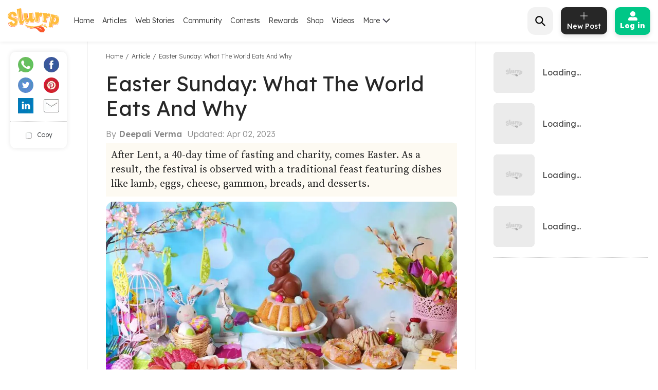

--- FILE ---
content_type: text/html; charset=utf-8
request_url: https://www.slurrp.com/article/easter-sunday-what-the-world-eats-and-why-1680412575865
body_size: 27931
content:
<!DOCTYPE html><html lang="en"><head><link rel="icon" crossorigin="anonymous" sizes="any" href="https://www.slurrp.com/favicon.ico"/><link rel="dns-prefetch" href="https://www.google-analytics.com/"/><link rel="dns-prefetch" href="https://www.google.com/"/><link rel="dns-prefetch" href="https://securepubads.g.doubleclick.net/"/><meta name="referrer" content="no-referrer-when-downgrade"/><link rel="preconnect" href="https://fonts.gstatic.com" crossorigin /><meta charSet="utf-8"/><meta http-equiv="X-UA-Compatible" content="IE=edge"/><meta name="viewport" content="minimum-scale=1, initial-scale=1, width=device-width user-scalable=no"/><meta property="og:locale" content="en_US"/><meta property="og:site_name" content="Slurrp"/><meta property="og:type" content="website"/><meta property="fb:app_id" content="240180797812160"/><meta property="twitter:account_id" content="1390646254883860484"/><meta property="twitter:widgets:csp" content="on"/><meta property="twitter:domain" content="Slurrp"/><meta property="twitter:site" value="@Slurrpapp"/><meta name="twitter:card" content="summary"/><meta name="facebook-domain-verification" content="8bkr5ijoo1vqocust59zj8p3heejsh"/><meta name="title" content="Easter Sunday: What The World Eats And Why "/><meta property="og:title" content="Easter Sunday: What The World Eats And Why "/><meta property="og:url" content="https://www.slurrp.com/article/easter-sunday-what-the-world-eats-and-why-1680412575865"/><meta property="twitter:url" content="https://www.slurrp.com/article/easter-sunday-what-the-world-eats-and-why-1680412575865"/><link rel="canonical" href="https://www.slurrp.com/article/easter-sunday-what-the-world-eats-and-why-1680412575865"/><link rel="amphtml" href="https://www.slurrp.com/amp/article/easter-sunday-what-the-world-eats-and-why-1680412575865"/><meta property="og:description" content="After Lent, a 40-day time of fasting and charity, comes Easter. As a result, the festival is observed with a traditional feast featuring dishes like lamb, eggs, cheese, gammon, breads, and desserts.
"/><meta property="twitter:title" content="Easter Sunday: What The World Eats And Why "/><meta property="twitter:description" content="After Lent, a 40-day time of fasting and charity, comes Easter. As a result, the festival is observed with a traditional feast featuring dishes like lamb, eggs, cheese, gammon, breads, and desserts.
"/><meta property="og:image" itemprop="image" content="https://images.slurrp.com/prodarticles/4nor5tf1akn.webp"/><meta property="og:image:secure_url" content="https://images.slurrp.com/prodarticles/4nor5tf1akn.webp"/><meta property="twitter:image:src" content="https://images.slurrp.com/prodarticles/4nor5tf1akn.webp"/><meta property="og:image:width" content="180"/><meta property="og:image:height" content="110"/><meta property="og:image:width" content="400"/><meta property="og:image:height" content="400"/><meta name="keywords" content=""/><title>Easter Sunday: What The World Eats And Why </title><meta name="robots" content="index,follow"/><meta name="description" content="After Lent, a 40-day time of fasting and charity, comes Easter. As a result, the festival is observed with a traditional feast featuring dishes like lamb, eggs, cheese, gammon, breads, and desserts.
"/><meta property="og:title" content="Easter Sunday: What The World Eats And Why "/><meta property="og:description" content="After Lent, a 40-day time of fasting and charity, comes Easter. As a result, the festival is observed with a traditional feast featuring dishes like lamb, eggs, cheese, gammon, breads, and desserts.
"/><script type="application/ld+json">{"@context":"https://schema.org","@type":"BreadcrumbList","itemListElement":[{"@type":"ListItem","position":1,"item":{"@id":"https://www.slurrp.com","name":"Slurrp"}},{"@type":"ListItem","position":2,"item":{"@id":"https://www.slurrp.com/article","name":"Article"}},{"@type":"ListItem","position":3,"item":{"@id":"https://www.slurrp.com/article/easter-sunday-what-the-world-eats-and-why-1680412575865","name":"Easter Sunday: What The World Eats And Why "}}]}</script><link rel="preconnect" href="https://fonts.googleapis.com" class="jsx-3306799771"/><link rel="preconnect" href="https://fonts.gstatic.com" crossorigin="anonymous" class="jsx-3306799771"/><link rel="preconnect" href="https://www.slurrp.com" class="jsx-3306799771"/><link rel="preconnect" href="https://images.slurrp.com" class="jsx-3306799771"/><link rel="preconnect" href="https://api.slurrp.com/" class="jsx-3306799771"/><link rel="dns-prefetch" href="//tpc.googlesyndication.com" class="jsx-3306799771"/><link rel="dns-prefetch" href="https://connect.facebook.net" class="jsx-3306799771"/><link rel="dns-prefetch" href="https://sb.scorecardresearch.com" class="jsx-3306799771"/><link rel="dns-prefetch" href="//www.googletagservices.com" class="jsx-3306799771"/><link rel="dns-prefetch" href="//pagead2.googlesyndication.com" class="jsx-3306799771"/><link rel="dns-prefetch" href="https://adservice.google.com/" class="jsx-3306799771"/><link rel="dns-prefetch" href="https://adservice.google.co.in/" class="jsx-3306799771"/><link rel="dns-prefetch" href="https://googleads.g.doubleclick.net/" class="jsx-3306799771"/><link rel="dns-prefetch" href="https://analytics.htmedia.in/" class="jsx-3306799771"/><link rel="dns-prefetch" href="https://www.googleadservices.com" class="jsx-3306799771"/><link rel="dns-prefetch" href="https://cdn.moengage.com" class="jsx-3306799771"/><link rel="dns-prefetch" href="https://www.google-analytics.com" class="jsx-3306799771"/><link rel="dns-prefetch" href="https://www.googletagmanager.com" class="jsx-3306799771"/><link rel="dns-prefetch" href="https://adservice.google.co.in" class="jsx-3306799771"/><link as="font" type="font/woff2" rel="stylesheet" class="jsx-3306799771" data-href="https://fonts.googleapis.com/css2?family=Montserrat:wght@400;500;700&amp;display=swap" data-optimized-fonts="true"/><link rel="stylesheet" class="jsx-3306799771" data-href="https://fonts.googleapis.com/css2?family=Lexend:wght@300;400;500;600;700;800;900&amp;family=Source+Serif+Pro:wght@300;400;600;700&amp;display=swap" data-optimized-fonts="true"/><noscript class="jsx-3306799771"><link rel="stylesheet" href="https://fonts.googleapis.com/css2?family=Montserrat:wght@400;500;700&amp;display=swap" class="jsx-3306799771"/></noscript><script class="jsx-3306799771">
            window.addEventListener('DOMContentLoaded', () => {
                var links = document.getElementsByTagName("a");
              var i;
              for (i = 0; i < links.length; i++) {
                  if (window.location.hostname !== links[i].hostname) {
                      links[i].rel = "nofollow noopener noreferrer";                      
                  }
              }
            });</script><link rel="preload" as="image" imagesrcset="/web/_next/image?url=https%3A%2F%2Fimages.slurrp.com%2Fprodarticles%2F4nor5tf1akn.webp%3Fimpolicy%3Dslurrp-20210601%26width%3D1200%26height%3D900%26q%3D75&amp;w=1200&amp;q=75 1x, /web/_next/image?url=https%3A%2F%2Fimages.slurrp.com%2Fprodarticles%2F4nor5tf1akn.webp%3Fimpolicy%3Dslurrp-20210601%26width%3D1200%26height%3D900%26q%3D75&amp;w=3840&amp;q=75 2x"/><meta name="next-head-count" content="60"/><link rel="preload" href="/web/_next/static/css/80d9295894c2b6f7dc6b.css" as="style"/><link rel="stylesheet" href="/web/_next/static/css/80d9295894c2b6f7dc6b.css" data-n-g=""/><link rel="preload" href="/web/_next/static/css/172556b06eebad60d74f.css" as="style"/><link rel="stylesheet" href="/web/_next/static/css/172556b06eebad60d74f.css" data-n-p=""/><link rel="preload" href="/web/_next/static/css/a72f60c0d2e7aa458ed4.css" as="style"/><link rel="stylesheet" href="/web/_next/static/css/a72f60c0d2e7aa458ed4.css" data-n-p=""/><noscript data-n-css=""></noscript><script defer="" nomodule="" src="/web/_next/static/chunks/polyfills-55a450baae6802e42eda.js"></script><script defer="" src="/web/_next/static/chunks/6172.ac307ff080fe83ea5e76.js"></script><script defer="" src="/web/_next/static/chunks/3293-93082fe3b490d6956704.js"></script><script defer="" src="/web/_next/static/chunks/1881-f27d12ef5defe181540c.js"></script><script defer="" src="/web/_next/static/chunks/3082-7dfbb1321600c2ef19ba.js"></script><script defer="" src="/web/_next/static/chunks/653-a7111b50bafdd368b4d2.js"></script><script defer="" src="/web/_next/static/chunks/5268-8e196452b65343c8bc68.js"></script><script defer="" src="/web/_next/static/chunks/9052.65c789d820ff2e28e271.js"></script><script defer="" src="/web/_next/static/chunks/6461-f086bc44cae415154941.js"></script><script defer="" src="/web/_next/static/chunks/3415.17557c5e9d9a1364d900.js"></script><script defer="" src="/web/_next/static/chunks/8201.55d77bb71235a11a4be0.js"></script><script src="/web/_next/static/chunks/webpack-59b563f661286e1ecd68.js" defer=""></script><script src="/web/_next/static/chunks/framework-336caa3f6419768205fe.js" defer=""></script><script src="/web/_next/static/chunks/main-0fccf9ed28a41d578c0c.js" defer=""></script><script src="/web/_next/static/chunks/pages/_app-dcefbb8b74752bd96755.js" defer=""></script><script src="/web/_next/static/chunks/2852872c-dd897336966536487b56.js" defer=""></script><script src="/web/_next/static/chunks/3298-b7bc8a8f359d8004e77b.js" defer=""></script><script src="/web/_next/static/chunks/8722-455a422ca42b602aca39.js" defer=""></script><script src="/web/_next/static/chunks/8270-84d4b459c6d4cc4bd0cf.js" defer=""></script><script src="/web/_next/static/chunks/5675-0d4cffa860d57103d1e4.js" defer=""></script><script src="/web/_next/static/chunks/4610-abf951312f4b453d0128.js" defer=""></script><script src="/web/_next/static/chunks/3021-fc76f178715bcc83d14b.js" defer=""></script><script src="/web/_next/static/chunks/7207-a461af0026760af8d883.js" defer=""></script><script src="/web/_next/static/chunks/8550-383f5fa8dec68d6411d5.js" defer=""></script><script src="/web/_next/static/chunks/1519-36832b061216b7b13886.js" defer=""></script><script src="/web/_next/static/chunks/187-b36832a6941d1023f952.js" defer=""></script><script src="/web/_next/static/chunks/7457-ea1164b39aae6751a6f8.js" defer=""></script><script src="/web/_next/static/chunks/169-646ba2e7bb326876da06.js" defer=""></script><script src="/web/_next/static/chunks/pages/article-detail-revamp-e13a5b417cfdcae864be.js" defer=""></script><script src="/web/_next/static/rtRCDolF_anwuOflIwYZJ/_buildManifest.js" defer=""></script><script src="/web/_next/static/rtRCDolF_anwuOflIwYZJ/_ssgManifest.js" defer=""></script><style id="__jsx-2495924854">.Toastify{display:-webkit-box;display:-webkit-flex;display:-ms-flexbox;display:flex;-webkit-box-pack:center;-webkit-justify-content:center;-ms-flex-pack:center;justify-content:center;-webkit-align-items:center;-webkit-box-align:center;-ms-flex-align:center;align-items:center;position:relative;z-index:1024;top:140px;}.Toastify__toast-container--top-center{top:140px;left:50%;-webkit-transform:translateX(-50%);-ms-transform:translateX(-50%);transform:translateX(-50%);width:auto;}.Toastify__toast{position:relative;box-sizing:border-box;margin-bottom:1rem;text-align:center;display:-webkit-box;display:-webkit-flex;display:-ms-flexbox;display:flex;-webkit-box-pack:justify;-webkit-justify-content:space-between;-ms-flex-pack:justify;justify-content:space-between;max-height:800px;overflow:hidden;cursor:pointer;direction:ltr;background-color:#ffc600 !important;font-family:"Montserrat",sans-serif !important;font-weight:700;font-size:0.875rem;line-height:1.125rem;padding:0.25rem 1rem !important;color:#000 !important;border-radius:20px !important;min-height:auto !important;}.Toastify__toast-body{margin:auto 0;-webkit-flex:1 1 auto;-webkit-flex:1 1 auto;-ms-flex:1 1 auto;flex:1 1 auto;padding:0;}.Toastify__close-button{display:none;}</style><style id="__jsx-1348670214">::-webkit-scrollbar{width:0;height:0;}::-webkit-scrollbar-track{background:transparent;}::-webkit-scrollbar-thumb{background:transparent;}::-webkit-scrollbar-thumb:hover{background:transparent;}.newhead{box-shadow:0 3px 6px #0000000d;-webkit-backdrop-filter:blur(20px);backdrop-filter:blur(20px);-webkit-backdrop-filter:blur(20px);padding:10px 0;position:-webkit-sticky;position:sticky;width:100%;top:0;z-index:999;background:#fff;}.headwidth{max-width:100%;margin:0 auto;display:-webkit-box;display:-webkit-flex;display:-ms-flexbox;display:flex;-webkit-align-items:center;-webkit-align-items:center;-webkit-box-align:center;-ms-flex-align:center;align-items:center;-webkit-box-pack:justify;-webkit-justify-content:space-between;-ms-flex-pack:justify;justify-content:space-between;padding:0 15px;position:relative;}.newhead img{max-width:100%;height:auto;width:100%;}.headleft,.headright{display:-webkit-box;display:-webkit-flex;display:-ms-flexbox;display:flex;-webkit-align-items:center;-webkit-align-items:center;-webkit-box-align:center;-ms-flex-align:center;align-items:center;}.headleft{-webkit-box-pack:start;-webkit-justify-content:flex-start;-ms-flex-pack:start;justify-content:flex-start;}.headright{-webkit-box-pack:end;-webkit-justify-content:flex-end;-ms-flex-pack:end;justify-content:flex-end;}.n-link{display:-webkit-box;display:-webkit-flex;display:-ms-flexbox;display:flex;list-style:none;margin:0;padding:0;display:-webkit-box;display:-webkit-flex;display:-ms-flexbox;display:flex;}.n-link a:hover{color:#47bd99;}.n-link li{padding:20px 8px;}.n-link a,.n-link li{font:300 15px/21px "Lexend",sans-serif;-webkit-letter-spacing:0;-moz-letter-spacing:0;-ms-letter-spacing:0;letter-spacing:0;color:#272727;text-transform:capitalize;cursor:pointer;}.n-link a.active{font-weight:800;color:#000;}.submenu{position:absolute;background:#fff;box-shadow:0 7px 6px #00000029;top:64px;padding:10px 20px;list-style:none;-webkit-transition:ease-out 0.3s;transition:ease-out 0.3s;display:none;}.submenu.clicked{opacity:1;display:block;}.submenu li{padding:10px 40px 10px 0;border-bottom:1px dotted #bcbcbc;position:relative;}.submenu li::before{border-width:0 2px 2px 0;display:inline-block;padding:4px;-webkit-transform:rotate(-45deg);-ms-transform:rotate(-45deg);-webkit-transform:rotate(-45deg);-ms-transform:rotate(-45deg);-webkit-transform:rotate(-45deg);-ms-transform:rotate(-45deg);transform:rotate(-45deg);-webkit-transform:rotate(-45deg);content:"";position:absolute;right:0;top:16px;}.submenu li:last-child{border-bottom:0 dotted #bcbcbc;}.submenu li:first-child{display:none;}.h-logo{width:100px;margin-right:20px;}.before-log{font:900 16px/30px "Lexend",sans-serif;-webkit-letter-spacing:0;-moz-letter-spacing:0;-ms-letter-spacing:0;letter-spacing:0;color:#ffffff;background:#00c787;box-shadow:0 4px 8px #0000001a;border-radius:10px;padding:12px 20px;border:0;outline:0;display:-webkit-box;display:-webkit-flex;display:-ms-flexbox;display:flex;-webkit-align-items:center;-webkit-box-align:center;-ms-flex-align:center;align-items:center;}.before-log svg{position:relative;margin-right:8px;}.useritem{position:absolute;background:#fff;box-shadow:0 9px 6px #00000029;top:64px;padding:10px 16px;display:none;list-style:none;}.useritem.open{right:15px;display:block;width:308px;}.useritem li{border-bottom:1px dashed #bcbcbc;padding:8px 10px 10px 0;}.useritem li a{font:300 16px/21px "Lexend",sans-serif;-webkit-letter-spacing:0;-moz-letter-spacing:0;-ms-letter-spacing:0;letter-spacing:0;color:#272727;text-transform:capitalize;}.useritem li:last-child{border-bottom:0;}.useritem li span img{width:26px;height:26px;}.search-input{border:0;font-size:14px;line-height:19px;color:#272727;font-weight:300;outline:0;background:#f2f2f2;margin-left:5px;padding:10px 5px;width:90%;margin-right:45px;}.h-search{background:#f2f2f2;border-radius:15px;padding:8px 9px 7px;position:relative;display:-webkit-box;display:-webkit-flex;display:-ms-flexbox;display:flex;-webkit-align-items:center;-webkit-box-align:center;-ms-flex-align:center;align-items:center;-webkit-box-pack:justify;-webkit-justify-content:space-between;-ms-flex-pack:justify;justify-content:space-between;width:380px;}.serchbtnm{width:30px;fill:#000000;cursor:pointer;}.popopen,.popclose{cursor:pointer;}.popopen .m-user,.dotsclose{display:none;}.m-user,.hamlogo{display:none;}.d-user{box-shadow:0 4px 8px #0000001a;border:1px solid #00c787;border-radius:10px;padding:7px 10px;display:-webkit-box;display:-webkit-flex;display:-ms-flexbox;display:flex;-webkit-align-items:center;-webkit-box-align:center;-ms-flex-align:center;align-items:center;position:relative;}.rewardpt{position:absolute;background:#DD4747;color:#fff;padding:2px 0px 2px;border-radius:5px;font-size:8px;bottom:6px;left:50%;width:40px;text-align:center;-webkit-transform:translate(-76%,0px);-ms-transform:translate(-76%,0px);transform:translate(-76%,0px);}.newhead .user_img{width:35px;border-radius:50%;background:#ccc;margin-right:10px;height:35px;padding:0px !important;}.user_svg{width:40px;margin:3px 5px 3px 0;}.d-user span{width:0;height:0;border-left:7px solid transparent;border-right:7px solid transparent;border-top:7px solid #00c787;margin-left:0;-webkit-transition:ease-in 0.3s;-webkit-transition:ease-in 0.3s;transition:ease-in 0.3s;}.popopen .d-user span{-webkit-transform:rotate(180deg);-ms-transform:rotate(180deg);transform:rotate(180deg);-webkit-transition:ease-in 0.3s;-webkit-transition:ease-in 0.3s;transition:ease-in 0.3s;}.user_initial{text-align:center;font:900 20px/20px "Lexend",sans-serif;-webkit-letter-spacing:0;-moz-letter-spacing:0;-ms-letter-spacing:0;letter-spacing:0;color:#ffffff;border-radius:50%;background:#47bd99;padding:10px;text-transform:uppercase;width:38px;margin-right:10px;height:38px;display:-webkit-box;display:-webkit-flex;display:-ms-flexbox;display:flex;-webkit-align-items:center;-webkit-box-align:center;-ms-flex-align:center;align-items:center;-webkit-box-pack:center;-webkit-justify-content:center;-ms-flex-pack:center;justify-content:center;}.useritem li a{display:-webkit-box;display:-webkit-flex;display:-ms-flexbox;display:flex;-webkit-align-items:center;-webkit-box-align:center;-ms-flex-align:center;align-items:center;}.usename{text-align:left;-webkit-text-decoration:underline;text-decoration:underline;font:700 16px/15px "Lexend",sans-serif;-webkit-letter-spacing:0;-moz-letter-spacing:0;-ms-letter-spacing:0;letter-spacing:0;color:#47bd99;display:block;margin-bottom:5px;text-transform:capitalize;}.useid{text-align:left;font:normal normal 300 12px/15px "Lexend",sans-serif;-webkit-letter-spacing:0;-moz-letter-spacing:0;-ms-letter-spacing:0;letter-spacing:0;color:#272727;}.useritem span{width:40px;margin-right:10px;height:40px;display:-webkit-box;display:-webkit-flex;display:-ms-flexbox;display:flex;-webkit-align-items:center;-webkit-box-align:center;-ms-flex-align:center;align-items:center;-webkit-box-pack:center;-webkit-justify-content:center;-ms-flex-pack:center;justify-content:center;}.useset{fill:none;stroke:#7a7a7a;stroke-linecap:round;stroke-linejoin:round;stroke-miterlimit:10;stroke-width:1.8px;}.addpost{background:#272727 0 0 no-repeat padding-box;box-shadow:0 4px 8px #0000001a;border-radius:10px;padding:10px 7px 9px;width:90px;margin:0 15px;outline:none;border:0;}.addpost span{font:500 14px/13px "Lexend",sans-serif;-webkit-letter-spacing:0;-moz-letter-spacing:0;-ms-letter-spacing:0;letter-spacing:0;color:#ffffff;display:block;margin-top:7px;}.search-drop{background:#ffffff;box-shadow:0 0 6px #00000029;border-radius:15px;position:absolute;width:100%;top:55px;padding:20px 30px;left:0;right:0;display:none;opacity:0;}.search-head{font:800 14px/19px "Lexend",sans-serif;-webkit-letter-spacing:0;-moz-letter-spacing:0;-ms-letter-spacing:0;letter-spacing:0;color:#272727;margin-bottom:10px;}.search-list li{padding:8px 0;text-align:left;font:400 14px/15px "Lexend",sans-serif;-webkit-letter-spacing:0;-moz-letter-spacing:0;-ms-letter-spacing:0;letter-spacing:0;color:#272727;text-transform:capitalize;}.search-list li a{text-align:left;font:300 14px/15px "Lexend",sans-serif;-webkit-letter-spacing:0;-moz-letter-spacing:0;-ms-letter-spacing:0;letter-spacing:0;color:#272727;text-transform:capitalize;}.search-drop.open{display:block;opacity:1;}.search-list span{font:300 12px/15px "Lexend",sans-serif;color:#7c7c7c;}.newhead .useritem .user_img,.useritem .user_initial{margin-right:10px;width:38px;height:38px;}.useritem .user_svg{margin-right:10px;width:40px;height:40px;padding:7px;}.useblock{width:calc(100% - 60px);}.postlist{display:none;}.postlist.opendesk{right:15px;display:block;position:absolute;background:#fff;box-shadow:0 9px 6px #00000029;top:64px;padding:11px 20px;list-style:none;}.adpost-list{margin:0;}.adpost-list li{border-top:1px dashed #bcbcbc;padding:4px 24px 0 5px;}.adpost-list li a{font:300 16px/21px "Lexend",sans-serif;-webkit-letter-spacing:0;-moz-letter-spacing:0;-ms-letter-spacing:0;letter-spacing:0;color:#272727;text-transform:capitalize;display:-webkit-box;display:-webkit-flex;display:-ms-flexbox;display:flex;-webkit-align-items:center;-webkit-box-align:center;-ms-flex-align:center;align-items:center;}.post-head{font:800 14px/18px "Lexend",sans-serif;-webkit-letter-spacing:0;-moz-letter-spacing:0;-ms-letter-spacing:0;letter-spacing:0;color:#272727;margin:5px 0 14px;}.postlist li span img{position:relative;width:26px;height:26px;}.postlist span{width:40px;margin-right:5px;height:40px;display:-webkit-box;display:-webkit-flex;display:-ms-flexbox;display:-webkit-box;display:-webkit-flex;display:-ms-flexbox;display:flex;-webkit-align-items:center;-webkit-box-align:center;-ms-flex-align:center;-webkit-align-items:center;-webkit-box-align:center;-ms-flex-align:center;align-items:center;-webkit-box-pack:center;-webkit-justify-content:center;-ms-flex-pack:center;-webkit-box-pack:center;-webkit-justify-content:center;-ms-flex-pack:center;justify-content:center;margin-left:-11px;}.addnewopen .addpost{background:#fff;box-shadow:inset 1px 1px 1px #00c787,1px 1px 1px #00c787;}.addnewopen .addpost svg{fill:#00c787;}.addnewopen .addpost span{color:#00c787;}.newhead button:focus,.newhead input:focus{outline:0;border:0;}.postlist.openmob{display:none;}.mobnewpost{display:none;}.clearsr{position:absolute;top:22px;right:12px;font-size:12px;cursor:pointer;}.seesea{padding:8px 0;text-align:left;font:300 14px/15px "Lexend",sans-serif;-webkit-letter-spacing:0;-moz-letter-spacing:0;-ms-letter-spacing:0;-webkit-letter-spacing:0;-moz-letter-spacing:0;-ms-letter-spacing:0;letter-spacing:0;color:#272727;text-transform:capitalize;}.seesea a{color:#272727;}.seeser{font:600 14px/15px "Lexend",sans-serif;color:#272727;}.histtab{position:relative;}.histtab button{outline:none;border:0;position:absolute;top:0;right:0;}.history-list a{padding:8px 10px;text-align:left;font:300 12px/14px "Lexend",sans-serif;-webkit-letter-spacing:0;-moz-letter-spacing:0;-ms-letter-spacing:0;letter-spacing:0;color:#272727;text-transform:capitalize;border:1px solid #ccc;border-radius:20px;margin:0 10px 10px 0;display:inline-block;}.searhwra{height:350px;overflow-y:scroll;overflow-x:hidden;}@media (max-width:1590px){.h-search{width:320px;}}@media (max-width:1490px){.h-search{width:260px;}}@media (max-width:1430px){.h-search{width:240px;}.before-log{font:900 14px/20px "Lexend",sans-serif;-webkit-flex-direction:column;-ms-flex-direction:column;flex-direction:column;padding:8px 10px;}.before-log svg{margin-right:0;}}@media (max-width:1360px){.n-link a,.n-link li{font:300 14px/21px "Lexend",sans-serif;}.h-search{width:50px;padding:12px;}.h-search.open{background:transparent;width:220px;background:#ffffff 0 0 no-repeat padding-box;border:1px solid #272727;border-radius:15px;padding:8px 9px 7px;}.h-search .dotsclose{display:none;}.h-search.open .dotsclose{position:absolute;right:0;cursor:pointer;border-radius:50px;padding:10px;width:auto;height:40px;display:block;}.search-input{background:#ffffff;padding:8px 5px;margin-left:0;display:none;margin-right:70px;}.h-search.open .search-input{display:block;}.search-drop{top:51px;padding:20px 17px;}.h-search.open .clearsr{right:36px;top:19px;}}@media (max-width:1260px){.addnewpost{display:none;}.m-user{display:inline-block;}.h-login{width:30px;}.headleft{width:150px;}.headright{width:60%;}.n-link{position:absolute;display:flow-root;-webkit-transition:ease-out 0.5s;-webkit-transition:ease-out 0.5s;transition:ease-out 0.5s;top:52px;left:-90%;padding:0 20px 11px 30px;height:100vh;}.n-link.open{width:100%;display:block;position:absolute;background:#fff;left:0;right:0;top:43px;padding:0 20px 11px 30px;height:100vh;-webkit-transition:ease-out 0.3s;-webkit-transition:ease-out 0.3s;transition:ease-out 0.3s;width:90%;overflow:scroll;box-shadow:5px 16px 22px #00000029;}.n-link li{padding:15px 0 8px;border-bottom:1px dotted #bcbcbc;text-align:left;}.hamlogo{display:inline-block;margin-right:15px;cursor:pointer;}.h-logo{-webkit-order:2;-ms-flex-order:2;order:2;width:80px;margin-top:2px;}.navgrid{-webkit-order:1;-ms-flex-order:1;order:1;}.submenu:hover,.submenu{opacity:1;display:flow-root;left:-110%;top:0px;width:100%;height:100vh;-webkit-transition:ease-out 0.5s;transition:ease-out 0.5s;}.submenu.clicked{box-shadow:0 0 0 #00000029;opacity:1;top:0;padding:10px 20px 11px 30px;left:0;-webkit-transition:ease-out 0.3s;transition:ease-out 0.3s;right:0;z-index:99;height:100vh;display:block;}.submenu li:first-child{display:block;font:400 12px/15px "Lexend",sans-serif;-webkit-text-decoration:underline;text-decoration:underline;padding:10px 0;}.useritem.open{right:0;top:52px;}.popclose .m-user{display:block;}.popopen .dotsclose{display:block;width:25px;}.submenu li::before{border:0 solid #000;}.arwopen{position:relative;}.arwopen::before{border:solid black;border-width:0 2px 2px 0;display:inline-block;padding:5px;-webkit-transform:rotate(-45deg);-ms-transform:rotate(-45deg);transform:rotate(-45deg);-webkit-transform:rotate(-45deg);content:"";position:absolute;right:10px;top:5px;}.d-user{box-shadow:0 0 0 #0000001a;border:0 solid #00c787;border-radius:10px;padding:0;position:relative;}.d-user span{display:none;}.newhead .user_img,.user_initial{margin-right:0;width:28px;height:28px;}.user_svg{margin-right:0;width:20px;height:20px;}.popopen .d-user{display:none;}.useritem .user_initial{margin-right:10px;}.h-search{background:transparent;width:40px;}.h-search.open{background:transparent;width:calc(100% - 70px);background:#ffffff 0 0 no-repeat padding-box;border:1px solid #272727;border-radius:15px;position:absolute;left:15px;padding:6px 9px 5px;top:-3px;}.h-search .dotsclose{display:none;}.h-search.open .dotsclose{position:absolute;right:-48px;cursor:pointer;border-radius:50px;padding:10px;width:auto;height:45px;display:block;}.search-input{margin-left:30px;margin-right:45px;paadding:5px;}.newhead{padding:6px 0 6px;height:56px;}.serchbtnm{width:25px;position:absolute;}.communityPost{background:#ffffff;border-radius:100px;color:#353535;line-height:32px;text-align:center;margin:-4px 15px 0px;font-size:48px;cursor:pointer;z-index:99;border:0 solid #5e1916;position:relative;font-weight:100;}.addpost span{display:none;}.addpost{width:auto;background:transparent;box-shadow:0 0 0 #0000001a;margin:0 10px;}.addpost svg{fill:#000;width:20px;height:20px;}.hideme{visibility:hidden;}.search-drop.open{background:#ffffff;box-shadow:0 0 6px #00000029;border-radius:0;position:fixed;width:100%;top:66px;padding:20px;left:0;right:0;}.postlist.open{right:0;top:52px;}.addnewopen .addpost{box-shadow:inset 1px 1px 0 #fff,1px 1px 0 #fff;}.postlist.opendesk{display:none;}.postlist.openmob{width:100%;height:100%;position:fixed;padding:1rem;left:0;top:0;background-color:rgba(0,0,0,0.5);opacity:1;z-index:2147483636;display:block;}.openmob .mobpop{padding:20px 10px 13px;box-shadow:2px 0 12px #00000029;position:absolute;bottom:0;width:100%;background:#fff;left:0;right:0;}.bgoverlay{overflow:hidden;}.closepost{width:25px;height:25px;line-height:22px;text-align:center;color:#ffffff;cursor:pointer;font-size:20px;background:#000000;border-radius:50px;position:absolute;right:15px;top:15px;font-size:10px;line-height:26px;z-index:999999;cursor:pointer;}.mobnewpost{display:block;}.before-log span{display:none;}.h-search.open .clearsr{right:15px;top:18px;}.adpost-list li{padding:5px 25px 7px 0;}.h-search.open .serchbtnm{display:block;}.postlist li span img{width:22px;height:22px;}}@media (max-width:580px){.rewardpt{padding:2px 5px 2px;bottom:-9px;left:50%;width:auto;font-size:10px;-webkit-transform:translate(-50%,0px);-ms-transform:translate(-50%,0px);transform:translate(-50%,0px);}}@media (max-width:480px){.rewardpt{padding:2px 5px 2px;bottom:-9px;left:50%;width:auto;font-size:10px;-webkit-transform:translate(-50%,0px);-ms-transform:translate(-50%,0px);transform:translate(-50%,0px);}.n-link.open{top:50px;}.n-link a,.n-link li{font-size:16px;}.useritem.open{top:52px;padding:10px 16px;height:100vh;width:325px;}.postlist{top:52px;}.arrow{display:none !important;}}.h-search::-webkit-input-placeholder{color:#888888;font:300 12px/15px "Lexend",sans-serif !important;position:absolute;}.h-search:-ms-input-placeholder{color:#888888;font:300 12px/15px "Lexend",sans-serif !important;position:absolute;}.h-search::-webkit-input-placeholder{color:#888888;font:300 12px/15px "Lexend",sans-serif !important;position:absolute;}.h-search::-moz-placeholder{color:#888888;font:300 12px/15px "Lexend",sans-serif !important;position:absolute;}.h-search:-ms-input-placeholder{color:#888888;font:300 12px/15px "Lexend",sans-serif !important;position:absolute;}.h-search::placeholder{color:#888888;font:300 12px/15px "Lexend",sans-serif !important;position:absolute;}.arwopen{position:relative;}.arrow{width:15px;height:10px;margin-left:5px;display:inline-block;background:url(https://images.slurrp.com/prod/nextjs/images/down.png) no-repeat;vertical-align:middle;-webkit-transition:ease-in 0.2s;transition:ease-in 0.2s;}.open .arrow.down{-webkit-transform:rotate(-180deg);-ms-transform:rotate(-180deg);transform:rotate(-180deg);-webkit-transform:rotate(-180deg);}</style><style id="__jsx-2743991245">.d-articleDetail .articleBody .affiReciouter{background:#ffffff;margin-bottom:15px;border-top:1px dotted #BCBCBC;border-bottom:1px dotted #BCBCBC;padding-bottom:10px;}.d-articleDetail .articleBody .affiReciouter ul{display:-webkit-box;display:-webkit-flex;display:-ms-flexbox;display:flex;-webkit-box-pack:justify;-webkit-justify-content:space-between;-ms-flex-pack:justify;justify-content:space-between;padding-top:14px !important;margin:0 !important;}.d-articleDetail .articleBody .affiReciouter ul li{width:25%;border-right:1px dotted #E0E0E0;padding:0 8px;list-style:none;margin-bottom:0 !important;}.d-articleDetail .articleBody .affiReciouter ul li a{display:block;padding:10px;}.d-articleDetail .articleBody .affiReciouter ul li:last-child{border:0px;}.thumb-wrapper{background:#fff;text-align:center;position:relative;}.img-box{height:120px;margin:0 auto 10px auto;width:100%;position:relative;}.img-box img{height:100%;object-fit:contain;}.Article-body p.prodName{color:#343434;font-family:"Lexend",sans-serif;font-size:14px;font-weight:400;line-height:17.5px !important;margin-bottom:10px;}.priceblock{display:-webkit-box;display:-webkit-flex;display:-ms-flexbox;display:flex;-webkit-box-pack:justify;-webkit-justify-content:space-between;-ms-flex-pack:justify;justify-content:space-between;-webkit-align-items:center;-webkit-box-align:center;-ms-flex-align:center;align-items:center;border-bottom:1px solid #E0E0E0;padding-bottom:10px;margin-bottom:10px;}.oldnewprice{display:-webkit-box;display:-webkit-flex;display:-ms-flexbox;display:flex;-webkit-align-items:center;-webkit-box-align:center;-ms-flex-align:center;align-items:center;}.offerprice1{font-family:"Lexend",sans-serif;font-size:16px;line-height:20px;font-weight:600;margin-right:5px;color:#000000;}.oldprice1{font-family:"Lexend",sans-serif;font-size:12px;line-height:24px;font-weight:300;color:#000000;opacity:0.5;-webkit-text-decoration:line-through;text-decoration:line-through;}.offerdisc{background:#FF7518;color:#fff;font-family:"Lexend",sans-serif;font-size:12px;font-weight:400;line-height:15px;padding:2px 5px;}.bxbtmnew{display:-webkit-box;display:-webkit-flex;display:-ms-flexbox;display:flex;-webkit-box-pack:justify;-webkit-justify-content:space-between;-ms-flex-pack:justify;justify-content:space-between;-webkit-align-items:center;-webkit-box-align:center;-ms-flex-align:center;align-items:center;}.bxbtmnew .amicn{margin-right:10px;width:60px;}.bxbtmnew img{width:100% !important;height:auto;display:block;}.ambuynow{background:#00C787;font-family:"Lexend",sans-serif;color:#fff;font-size:13px;line-height:16px;font-weight:400;padding:7px 7px !important;border-radius:4px;}.ambuynow:hover{color:#ffffff;}.d-articleDetail .articleBody .affiReciouter ul li p{font-size:14px !important;line-height:17.5px !important;font-family:Lexend,sans-serif !important;font-weight:400 !important;color:#343434 !important;text-align:left;margin-bottom:10px !important;}@media (max-width:767.98px){.affiReciouter{display:-webkit-box;display:-webkit-flex;display:-ms-flexbox;display:flex;overflow:auto;border-top:1px dotted #BCBCBC;border-bottom:1px dotted #BCBCBC;margin-bottom:10px;}.affiReciouter::-webkit-scrollbar{display:none;}.M-articleDetail .articleBody .affiReciouter ul{list-style:none;margin:0;display:-webkit-box;display:-webkit-flex;display:-ms-flexbox;display:flex;}.affiReciouter ul li{padding:0px 8px;width:188px;border-right:1px solid #E0E0E0;}.M-articleDetail .articleBody .affiReciouter ul li{margin-bottom:0;}.M-articleDetail .articleBody .affiReciouter ul li a{display:block;padding:10px;}.affiReciouter ul li:last-child{border:0px;}.Article-body p.prodName{font-size:14px;line-height:17.5px !important;}.offerprice1{font-size:16px;line-height:20px;margin-right:5px;}.amicn{width:51px;}.ambuynow{font-size:14px;line-height:16px;padding:5px 7px !important;}.offerdisc{font-size:12px;line-height:15px;}.oldprice1{font-size:12px;line-height:15px;}.M-articleDetail .articleBody .affiReciouter ul{padding:10px 0;}.M-articleDetail .articleBody .affiReciouter ul li p{font-size:14px !important;line-height:17.5px !important;font-family:Lexend,sans-serif !important;font-weight:400 !important;color:#343434 !important;text-align:left;margin-bottom:10px !important;overflow:hidden;text-overflow:ellipsis;display:-webkit-box;-webkit-line-clamp:2;-webkit-box-orient:vertical;height:36px;}}</style><style id="__jsx-3929336952">.AffiliateArtRhs{margin:20px 0px;font-family:"Lexend",sans-serif;border-bottom:1px dotted #BCBCBC;border-top:1px dotted #BCBCBC;padding-top:15px;}.AffiliateArtRhs h2{font-size:20px;font-weight:600;line-height:25px;margin-bottom:15px;}.affiarticlerhsouter{padding:4px;margin-bottom:15px;padding-bottom:15px;position:relative;background:#ffffff;border-bottom:1px solid #E0E0E0;}.AffiliateArtRhs .inner a:last-child .affiarticlerhsouter{border-bottom:0;}.affrowrhs{display:-webkit-box;display:-webkit-flex;display:-ms-flexbox;display:flex;-webkit-box-pack:justify;-webkit-justify-content:space-between;-ms-flex-pack:justify;justify-content:space-between;}.affartleftrhs{display:-webkit-box;display:-webkit-flex;display:-ms-flexbox;display:flex;-webkit-box-pack:left;-webkit-justify-content:left;-ms-flex-pack:left;justify-content:left;-webkit-align-items:center;-webkit-box-align:center;-ms-flex-align:center;align-items:center;}.prodofferrhs{margin-left:10px;position:relative;}.imgboxartrhs{width:106px;height:93px;-webkit-flex-shrink:0;-ms-flex-negative:0;flex-shrink:0;}.imgboxartrhs img{width:100%;height:100%;display:inline-block;object-fit:cover;}.prodNameartrhs{color:#343434;font-weight:400;font-size:14px;line-height:17.5px;text-align:left;margin-bottom:10px;}.oldnewpriceartrhs{display:-webkit-box;display:-webkit-flex;display:-ms-flexbox;display:flex;-webkit-align-items:center;-webkit-box-align:center;-ms-flex-align:center;align-items:center;margin-bottom:12px;}.offerpriceartrhs{color:#000;font-size:16px;line-height:20px;font-weight:600;margin-right:5px;}.oldpriceartrhs{font-size:15px;line-height:24px;color:#000000ab;-webkit-text-decoration:line-through;text-decoration:line-through;}.offerdiscartrhs{background:#FF7518;color:#fff;font-size:12px;font-weight:400;line-height:15px;padding:2px 5px;}.bxbtmnewrhs{display:-webkit-box;display:-webkit-flex;display:-ms-flexbox;display:flex;-webkit-align-items:center;-webkit-box-align:center;-ms-flex-align:center;align-items:center;-webkit-box-pack:justify;-webkit-justify-content:space-between;-ms-flex-pack:justify;justify-content:space-between;}.amicnrhs{width:60px;}.oldprice{-webkit-text-decoration:line-through;text-decoration:line-through;font-size:12px;color:#000;opacity:0.5;margin-right:5px;}.ambuynowrhs{background:#00C787;padding:5px 10px;color:#fff;border-radius:4px;font-size:14px;line-height:16px;font-weight:400;}.ambuynowrhs:hover{color:#ffffff;}</style><style id="__jsx-3926069790">.d-articleDetail .fr-embedly{height:auto !important;}.d-articleDetail{max-width:1420px;font-family:"Lexend",sans-serif;display:-webkit-box;display:-webkit-flex;display:-ms-flexbox;display:flex;-webkit-box-pack:justify;-webkit-justify-content:space-between;-ms-flex-pack:justify;justify-content:space-between;margin:0 auto;padding:0 20px;position:relative;}.d-articleDetail .lhs-outter{position:absolute;left:20px;width:110px;top:20px;bottom:0;}.d-articleDetail .lhs{width:110px;-webkit-align-self:flex-start;-ms-flex-item-align:start;align-self:flex-start;position:-webkit-sticky;position:sticky;top:95px;background:#fff;box-shadow:0 0 10px #e7e7e7;border-radius:10px;padding-top:5px;}.d-articleDetail .ShareIcons{display:-webkit-box;display:-webkit-flex;display:-ms-flexbox;display:flex;-webkit-flex-wrap:wrap;-ms-flex-wrap:wrap;flex-wrap:wrap;-webkit-box-pack:center;-webkit-justify-content:center;-ms-flex-pack:center;justify-content:center;}.d-articleDetail .ShareIcons li{background-image:url(https://images.slurrp.com/prod/nextjs/images/revamp/article-social.png);display:block;width:30px;height:30px;background-repeat:no-repeat;-webkit-flex-shrink:0;-ms-flex-negative:0;flex-shrink:0;margin:5px 10px;cursor:pointer;}.d-articleDetail .ShareIcons li.fb{background-position:0px 0px;}.d-articleDetail .ShareIcons li.tw{background-position:-40px 0;}.d-articleDetail .ShareIcons li.pintrest{background-position:-80px 0;}.d-articleDetail .ShareIcons li.whatsapp{background-position:-120px 0;}.d-articleDetail .ShareIcons li.linkedin{background-position:-160px 0;}.d-articleDetail .ShareIcons li.mail{background-position:-200px 0;}.d-articleDetail .lhs .copy{font-size:12px;cursor:pointer;font-weight:300;display:-webkit-box;display:-webkit-flex;display:-ms-flexbox;display:flex;-webkit-align-items:center;-webkit-box-align:center;-ms-flex-align:center;align-items:center;-webkit-box-pack:center;-webkit-justify-content:center;-ms-flex-pack:center;justify-content:center;padding:18px 0;border-top:1px dotted #c7c7c7;}.d-articleDetail .lhs .copy span{width:13px;height:16px;background-image:url(https://images.slurrp.com/prod/nextjs/images/revamp/article-social.png);display:block;margin-right:10px;background-position:-129px 1px;background-size:160px;background-repeat:no-repeat;}.d-articleDetail .middle{width:calc(100% - 485px);padding:20px 35px;border-left:1px solid rgb(112 112 112 / 10%);border-right:1px solid rgb(112 112 112 / 10%);margin-left:150px;}.d-articleDetail .breadcum{display:-webkit-box;display:-webkit-flex;display:-ms-flexbox;display:flex;font-size:12px;margin-bottom:20px;}.d-articleDetail .breadcum li{margin-right:5px;color:#555555;font-weight:300;}.d-articleDetail .breadcum li:not(:last-child):after{content:"/";}.d-articleDetail .breadcum li:before{content:initial;}.d-articleDetail .breadcum li a{padding-right:5px;color:#555555;}.d-articleDetail .breadcum li:last-child{margin-right:0;padding-left:0;}.d-articleDetail .articleHeading{font-size:40px;line-height:48px;font-weight:400;color:#272727;margin-bottom:18px;}.d-articleDetail .postedby{display:-webkit-box;display:-webkit-flex;display:-ms-flexbox;display:flex;font-size:16px;color:#888888;margin-bottom:10px;font-weight:300;}.d-articleDetail .postedby .author{font-weight:600;margin-right:10px;margin-left:6px;color:#888888;}.d-articleDetail .postedby .published span{margin-left:5px;}.d-articleDetail .topContent ul{margin:0;}.d-articleDetail .topContent ul li{font-family:"Source Serif Pro",serif;font-size:25px;line-height:34px;color:#272727;position:relative;padding-left:20px;}.d-articleDetail .topContent ul li::before{content:"";width:8px;height:8px;border-radius:50%;background:#47bd99;position:absolute;left:0;top:10px;}.d-articleDetail .topContent .topDiscription{background:#fdfaf2;padding:10px;margin-bottom:10px;}.d-articleDetail .topContent .topDiscription p{font-family:"Source Serif Pro",serif;position:relative;font-size:20px;line-height:28px;color:#272727;}.d-articleDetail .topContent .topDiscription p .moreBtn{color:#47bd99;margin-left:3px;-webkit-text-decoration:underline;text-decoration:underline;}.d-articleDetail .articleImgWrap{margin-bottom:5px;}br,strong:empty,p:empty{display:none;}.d-articleDetail .article_bodyimage{display:block;aspect-ratio:16 / 9;width:100%;height:100%;overflow:hidden;}.d-articleDetail .articleImgWrap .image{width:100%;height:100%;overflow:hidden;margin-bottom:10px;border-radius:15px;aspect-ratio:16 / 9;}.d-articleDetail .articleImgWrap .image img{width:100%;height:100%;object-fit:contain;object-position:top;}.d-articleDetail .articleImgWrap .image .vedio-wrap,.d-articleDetail .articleImgWrap .image .vedio-wrap div{width:100%;height:450px;}.d-articleDetail .articleImgWrap .caption,.wp-caption-text{border-bottom:1px dotted #bcbcbc;color:#4b4b4b;padding:0;font-size:14px;border-bottom:1px dotted #bcbcbc;margin:0 0 10px;font-weight:400;}.d-articleDetail img:not(.fr-dii){max-width:800px;}.d-articleDetail .articleBody,.d-articleDetail .articleBody div,.d-articleDetail .articleBody p{color:#272727 !important;font-family:"Source Serif Pro",serif !important;font-size:18px !important;line-height:32px !important;margin-bottom:15px !important;font-weight:400 !important;}.d-articleDetail .articleBody h1,.d-articleDetail .articleBody h2,.d-articleDetail .articleBody h3,.d-articleDetail .articleBody h4,.d-articleDetail .articleBody h5,.d-articleDetail .articleBody h6{color:#272727;font-family:"Source Serif Pro",serif;line-height:1.22;margin-bottom:10px;font-weight:400;margin-top:30px;}.d-articleDetail .articleBody h1{font-size:36px;}.d-articleDetail .articleBody h2{font-size:32px;}.d-articleDetail .articleBody h3{font-size:28px;}.d-articleDetail .articleBody h4{font-size:24px;}.d-articleDetail .articleBody h5{font-size:20px;}.d-articleDetail .articleBody h6{font-size:16px;}.d-articleDetail .articleBody p.fr-text-gray span{color:#aaa;}.articleBody p.fr-text-bordered{border-top:1px solid #222;border-bottom:1px solid #222;padding:10px 0;}.articleBody p.fr-text-spaced{-webkit-letter-spacing:1px;-moz-letter-spacing:1px;-ms-letter-spacing:1px;letter-spacing:1px;}.articleBody p.fr-text-uppercase{text-transform:uppercase;}.d-articleDetail .articleBody .center-image{display:-webkit-box;display:-webkit-flex;display:-ms-flexbox;display:flex;-webkit-box-pack:center;-webkit-justify-content:center;-ms-flex-pack:center;justify-content:center;margin-bottom:15px;}.d-articleDetail .articleBody .article_bodyimage img:not(.fr-dii){width:100%;object-fit:cover;height:100%;border-radius:0;aspect-ratio:16 / 9;}.d-articleDetail .articleBody .article_bodyimage+.caption{font-size:12px;padding-bottom:10px;border-bottom:1px dotted #bcbcbc;display:block;font-family:"Lexend",sans-serif;font-weight:400;line-height:15px;}.ht140px{height:140px !important;}.d-articleDetail .articleBody ul{list-style:disc;margin-left:20px;}.d-articleDetail .articleBody ul li{color:#272727;font-family:"Source Serif Pro",serif;font-size:20px;line-height:28px;margin-bottom:15px;font-weight:300;}.d-articleDetail .articleBody ol{margin-left:20px;}.d-articleDetail .articleBody ol li{color:#272727;font-family:"Source Serif Pro",serif;font-size:20px;line-height:28px;margin-bottom:15px;font-weight:300;}.d-articleDetail .similarArticles{border:1px dotted #bcbcbc;margin-bottom:15px;margin-top:25px;background:#fefaf1;}.d-articleDetail .similarArticles .heading{display:-webkit-box;display:-webkit-flex;display:-ms-flexbox;display:flex;-webkit-box-pack:center;-webkit-justify-content:center;-ms-flex-pack:center;justify-content:center;margin-top:-11px;}.d-articleDetail .similarArticles .heading span{font-family:"Lexend",sans-serif;font-size:14px;font-weight:600;color:#000;border:1px dotted #bcbcbc;padding:0 18px;background:#fff;line-height:20px;}.d-articleDetail .similarArticles ul{margin:0;display:-webkit-box;display:-webkit-flex;display:-ms-flexbox;display:flex;-webkit-box-pack:justify;-webkit-justify-content:space-between;-ms-flex-pack:justify;justify-content:space-between;margin-bottom:10px;}.d-articleDetail .similarArticles ul li{width:100%;padding:8px 20px;border-right:1px dotted #bcbcbc;list-style:none;margin:0;}.d-articleDetail .similarArticles ul li a{font-family:"Lexend",sans-serif;font-size:16px;line-height:20px;font-weight:300;color:#0e5ec3;display:block;text-align:center;}.d-articleDetail .similarArticles ul li:last-child{border-right:0;}.d-articleDetail .rhs{width:300px;-webkit-flex-shrink:0;-ms-flex-negative:0;flex-shrink:0;padding-top:20px;}.d-articleDetail .rhs .adSlot{width:300px;height:272px;border-top:1px dotted #bcbcbc;border-bottom:1px dotted #bcbcbc;padding:10px 0;display:-webkit-box;display:-webkit-flex;display:-ms-flexbox;display:flex;-webkit-box-pack:center;-webkit-justify-content:center;-ms-flex-pack:center;justify-content:center;-webkit-align-items:center;-webkit-box-align:center;-ms-flex-align:center;align-items:center;margin-bottom:15px;}.d-articleDetailWrapper{font-family:"Lexend",sans-serif;}.d-articleDetailWrapper .relatedArticle{background:#fafafa;padding:0 0 20px;display:-webkit-box;display:-webkit-flex;display:-ms-flexbox;display:flex;-webkit-box-pack:center;-webkit-justify-content:center;-ms-flex-pack:center;justify-content:center;}.d-articleDetailWrapper .relatedArticle .relatedArticleCont{max-width:1420px;padding:0 20px;}.d-articleDetailWrapper .relatedArticle .inner{width:calc(100% - 485px);margin-left:150px;border-top:4px solid #272727;padding:0 15px;}.d-articleDetailWrapper .relatedArticle h2{font-size:16px;font-weight:900;color:#272727;margin-top:15px;margin-bottom:15px;}.d-articleDetailWrapper .relatedArticle ul{display:-webkit-box;display:-webkit-flex;display:-ms-flexbox;display:flex;-webkit-box-pack:justify;-webkit-justify-content:space-between;-ms-flex-pack:justify;justify-content:space-between;}.d-articleDetailWrapper .relatedArticle ul li{width:19%;}.d-articleDetailWrapper .relatedArticle ul li a{color:#454545;border-radius:10px;overflow:hidden;display:block;background:#fff;box-shadow:0 0 10px #0000001f;height:100%;}.d-articleDetailWrapper .relatedArticle ul li .imagesbox{width:100%;height:79px;overflow:hidden;}.d-articleDetailWrapper .relatedArticle ul li .imagesbox img{width:100%;height:100%;object-fit:cover;}.d-articleDetailWrapper .relatedArticle ul li p{font-size:14px;line-height:17px;font-weight:400;padding:10px 10px 0;text-align:center;overflow:hidden;text-overflow:ellipsis;display:-webkit-box;-webkit-line-clamp:4;-webkit-box-orient:vertical;height:80px;margin-bottom:15px;}.d-articleDetailWrapper .rhs .popularArticle h2{font-size:20px;font-weight:600;line-height:25px;margin-bottom:15px;}.d-articleDetailWrapper .rhs .popularArticle ul{margin:0;}.d-articleDetailWrapper .rhs .popularArticle ul li{margin-bottom:20px;cursor:pointer;}.d-articleDetailWrapper .rhs .popularArticle ul li a{display:-webkit-box;display:-webkit-flex;display:-ms-flexbox;display:flex;color:#454545;font-size:13px;line-height:15px;-webkit-align-items:center;-webkit-box-align:center;-ms-flex-align:center;align-items:center;}.d-articleDetailWrapper .rhs .popularArticle ul li a .imageBox{width:80px;height:80px;border-radius:8px;-webkit-flex-shrink:0;-ms-flex-negative:0;flex-shrink:0;background:#dfdfdf;margin-right:15px;overflow:hidden;}.d-articleDetailWrapper .rhs .popularArticle ul li a .imageBox img{width:100%;height:100%;object-fit:cover;}.d-articleDetailWrapper .rhs .popularArticle ul li a p{font-size:16px;line-height:20px;font-weight:400;}.d-articleDetailWrapper .articleBodyYT{max-height:-webkit-max-content;max-height:-moz-max-content;max-height:max-content;height:100%;}.d-articleDetailWrapper .articleBodyYT iframe{width:100%;aspect-ratio:16/9;}.popularArticle.popmob,.srareposrel,.posbottom,.articleStikyAdOutter{display:none;}.slotPop{margin-top:5%;}.slotPop .modal-content{overflow:hidden;border-radius:15px;}.slotPop .modal-dialog{max-width:500px !important;margin:0.75rem auto;}.slotPop .modal-header{display:block;text-align:center;border:0px;font-size:22px;color:#402624b2;padding:0px;font-weight:700;padding:20px 20px 10px 20px!important;}.slotPop .modal-title{margin-top:20px;font-size:25px;color:#000;padding:0px;font-weight:700;line-height:1;}.slotPop .btn-close{position:absolute;top:25px;right:25px;z-index:999;padding:0px !important;box-shadow:none !important;outline:0px !important;border:0px !important;}.slotPop .btn-close:active,.slotPop .btn-close:visited{box-shadow:none !important;outline:0px !important;}.slotPop .modfooter{text-align:center;border-radius:0px 0px 15px 15px;padding:23px 0px;background:#f9f3e7;color:#ef3e5c;font-size:14px;font-weight:600;}.slotPop .modal-body{padding:0px;text-align:center;}.slotPop .bodydesc{font-size:15px;color:#402624b2;font-weight:900;padding:5px 25px 20px;text-align:center;height:50px;}.slotPop .Appn{font-family:sans-serif;font-size:12px;text-align:center;width:100%;height:350px;}.slotPop .resultbgs{height:362px;width:490px;background:#fff;margin-top:-20px;border-radius:5px;position:relative;z-index:9;}.slotPop .textboxd{height:270px;}.slotPopoops{margin-top:5%;}.slotPopoops .modal-content{overflow:hidden;border-radius:15px;}.slotPopoops .modal-dialog{max-width:500px;margin:0.75rem auto;}.slotPopoops .modal-header{display:block;text-align:center;border:0px;font-size:22px;color:#402624b2;padding:0px;font-weight:700;}.slotPopoops .modal-title{margin-top:20px;font-size:40px;color:#000;padding:0px;font-weight:700;}.slotPopoops .btn-close{position:absolute;top:25px;right:25px;z-index:999;padding:0px !important;box-shadow:none !important;outline:0px !important;border:0px !important;}.slotPopoops .btn-close:active,.slotPopoops .btn-close:visited{box-shadow:none !important;outline:0px !important;}.slotPopoops .modfooter{height:65px;text-align:center;border-radius:0px 0px 15px 15px;padding:23px 0px 0px 0px;background:#f9f3e7;color:#ef3e5c;font-size:14px;font-weight:600;}.slotPopoops .modal-body{padding:0px;text-align:center;}.slotPopoops .bodydesc{font-size:22px;color:#402624b2;font-weight:900;padding:5px 25px 20px;text-align:center;}.slotPopoops .Appn{font-family:sans-serif;font-size:12px;text-align:center;width:100%;height:350px;}.slotPopoops .resultbgs{height:362px;width:490px;background:#fff;margin-top:-20px;border-radius:5px;position:relative;z-index:9;}.slotPopoops .textboxd{height:270px;}.slotPopoops .textboxdani{position:relative;width:100%;height:100%;background:url("https://images.slurrp.com/prod/nextjs/images/rewards/conratsanim.gif") no-repeat;border-radius:25px;background-size:100%;scale:1.1;border-radius:10px;}.slotPopoops .pointearn{font-size:30px;font-weight:700;color:#fff;position:absolute;z-index:99;left:49%;top:64%;-webkit-transform:translate(-50%,-50%);-ms-transform:translate(-50%,-50%);transform:translate(-50%,-50%);}.slotPopoops .resuiltbtmbg{height:155px;background:#f9f3e7;border-radius:0px 0px 5px 5px;padding:0px 18px;position:absolute;width:100%;bottom:-60px;left:0;}.slotPopoops .oopsspinbtn{width:108px;opacity:0.5;margin:0 auto;height:51px;background:#ef3e5c;border-radius:5px;text-align:center;cursor:none;padding:14 px 0px;color:#fff;font-size:18px;font-weight:600;}.slotPopoops .slotbgoops{width:212px;height:183px;margin:-30px auto 20px 170px;position:relative;background:url(https://images.slurrp.com/prod/nextjs/images/rewards/slotoops.png) no-repeat;background-size:cover;}@media (max-width:1380px){.d-articleDetail img:not(.fr-dii){max-width:700px;}.ht140px{height:123px !important;}}@media (max-width:1030px){.d-articleDetail img:not(.fr-dii){max-width:430px;}.ht140px{height:75px !important;}}@media (max-width:900px){.ht140px{margin:0 auto;}.d-articleDetail .articleBody h1{font-size:26px;}.d-articleDetail .articleBody h2{font-size:22px;}.d-articleDetail .articleBody h3{font-size:20px;}.d-articleDetail .articleBody h4{font-size:18px;}.d-articleDetail .articleBody h5{font-size:16px;}.d-articleDetail .articleBody h6{font-size:14px;}.popularArticle.popmob,.srareposrel,.posbottom{display:block;}.d-articleDetail .ShareIcons li{background-image:none;}.d-articleDetail .ShareIcons{-webkit-flex-wrap:nowrap;-ms-flex-wrap:nowrap;flex-wrap:nowrap;}.d-articleDetail .lhs-outter,.d-articleDetail .rhs,.d-articleDetail .topContent ul li::before{display:none;}.d-articleDetail .middle{width:100%;padding:20px 0;border-left:0 solid rgb(112 112 112 / 10%);border-right:0 solid rgb(112 112 112 / 10%);margin-left:0;}.d-articleDetailWrapper .relatedArticle{display:none;}.d-articleDetail .fr-embedly{height:auto;}.d-articleDetail{font-family:"Lexend",sans-serif;padding:0 20px;margin-bottom:30px;}.d-articleDetail .breadcum{display:-webkit-box;display:-webkit-flex;display:-ms-flexbox;display:flex;margin:10px 0;}.d-articleDetail .breadcum li{font-size:12px;padding-right:5px;color:#555555;display:-webkit-box;display:-webkit-flex;display:-ms-flexbox;display:flex;}.d-articleDetail .breadcum li:not(:last-child):after{content:"/";}.d-articleDetail .breadcum li a{font-size:12px;padding-right:5px;color:#555555;white-space:nowrap;}.d-articleDetail .breadcum li:last-child{white-space:nowrap;overflow:hidden;text-overflow:ellipsis;padding-right:0;display:initial;padding-left:0;}.d-articleDetail .breadcum li::before{content:initial;}.d-articleDetail .articleHeading{font-size:24px;line-height:28px;color:#272727;margin-bottom:20px;font-weight:700;}.d-articleDetail .topContent .postedby{font-size:12px;color:#969696;margin-bottom:10px;-webkit-flex-wrap:wrap;-ms-flex-wrap:wrap;flex-wrap:wrap;line-height:18px;}.d-articleDetail .topContent .postedby .author{font-weight:bold;margin-right:5px;color:#888888;}.d-articleDetail .topContent .postedby .published span{margin-left:3px;}.d-articleDetail .topContent ul{margin:0;}.d-articleDetail .topContent ul li{font-family:"Source Serif Pro",serif;font-size:16px;line-height:22px;color:#272727;position:relative;}.d-articleDetail .topContent .topDiscription{background:#fdfaf2;margin-left:-20px;margin-right:-20px;padding:15px;margin-bottom:10px;}.d-articleDetail .topContent .topDiscription p{font-family:"Source Serif Pro",serif;font-size:16px;line-height:22px;color:#272727;position:relative;}.d-articleDetail .topContent .topDiscription p .moreBtn{color:#47bd99;margin-left:3px;-webkit-text-decoration:underline;text-decoration:underline;}.d-articleDetail .articleBody .articleImgWrap{margin-left:-20px;margin-right:-20px;margin-bottom:15px;}.d-articleDetail .articleBody .articleImgWrap .image{width:100%;height:100%;overflow:hidden;border-radius:0;}.d-articleDetail .articleBody .articleImgWrap div{width:100%;}.d-articleDetail .articleBody .articleImgWrap img{width:100%;height:100%;object-fit:contain;object-position:top;}.d-articleDetail .articleBody .articleImgWrap .vedio-wrap div{width:100%;height:250px;}.d-articleDetail .articleBody .articleImgWrap .caption{width:auto;color:#4b4b4b;padding:0;font-size:14px;border-bottom:1px dotted #bcbcbc;margin:0 15px 10px;font-weight:400;}.d-articleDetail .articleBody,.d-articleDetail .articleBody div,.d-articleDetail .articleBody p{color:#272727 !important;font-family:"Source Serif Pro",serif !important;font-size:16px !important;line-height:28px !important;margin-bottom:15px !important;font-weight:400 !important;}.d-articleDetail .adSlot{border-top:1px dotted #bcbcbc;height:250px;display:-webkit-box;display:-webkit-flex;display:-ms-flexbox;display:flex;-webkit-box-pack:center;-webkit-justify-content:center;-ms-flex-pack:center;justify-content:center;-webkit-align-items:center;-webkit-box-align:center;-ms-flex-align:center;align-items:center;margin-top:20px;padding-top:10px;margin-bottom:10px;margin-left:-20px;margin-right:-20px;}.d-articleDetail .articleBody ul{list-style:disc;margin-left:20px;}.d-articleDetail .articleBody ul li{color:#272727;font-family:"Source Serif Pro",serif;font-size:16px;line-height:22px;margin-bottom:15px;font-weight:300;}.d-articleDetail .articleBody ol{margin-left:20px;}.d-articleDetail .articleBody ol li{color:#272727;font-family:"Source Serif Pro",serif;font-size:16px;line-height:22px;margin-bottom:15px;font-weight:300;}.d-articleDetail .similarArticles{border:1px dotted #bcbcbc;margin-bottom:15px;margin-top:25px;background:#fdfaf2;}.d-articleDetail .similarArticles .heading{display:-webkit-box;display:-webkit-flex;display:-ms-flexbox;display:flex;-webkit-box-pack:center;-webkit-justify-content:center;-ms-flex-pack:center;justify-content:center;margin-top:-11px;}.d-articleDetail .similarArticles .heading span{font-family:"Lexend",sans-serif;font-size:12px;font-weight:bold;color:#000;border:1px dotted #bcbcbc;padding:0 18px;background:#fff;line-height:20px;}.d-articleDetail .similarArticles ul{margin:0;display:-webkit-box;display:-webkit-flex;display:-ms-flexbox;display:flex;-webkit-box-pack:justify;-webkit-justify-content:space-between;-ms-flex-pack:justify;justify-content:space-between;list-style:none;}.d-articleDetail .similarArticles ul li:last-child{display:none;}.d-articleDetail .similarArticles ul li{width:50%;padding:8px 15px;margin:0;}.d-articleDetail .similarArticles ul li a{font-family:"Lexend",sans-serif;font-size:14px;line-height:18px;font-weight:300;color:#0e5ec3;display:block;text-align:center;}.d-articleDetail .similarArticles ul li:first-child{border-right:1px dotted #bcbcbc;}.d-articleDetailWrapper .popularArticle{background:#f2f2f2;padding:20px 0;}.d-articleDetailWrapper .popularArticle .popularArticleInner{padding-right:20px;margin-left:20px;position:relative;}.d-articleDetailWrapper .popularArticle .popularArticleInner::before{content:"";width:100%;height:4px;background:#272727;position:absolute;top:-20px;}.d-articleDetailWrapper .popularArticle h2{font-size:16px;font-weight:900;color:#272727;}.d-articleDetailWrapper .popularArticle ul{margin:0;}.d-articleDetailWrapper .popularArticle ul li{cursor:pointer;}.d-articleDetailWrapper .popularArticle ul li a{display:-webkit-box;display:-webkit-flex;display:-ms-flexbox;display:flex;padding:7px 0;color:#454545;font-size:13px;line-height:15px;-webkit-align-items:center;-webkit-box-align:center;-ms-flex-align:center;align-items:center;}.d-articleDetailWrapper .popularArticle ul li .imageBox{width:50px;height:50px;border-radius:8px;-webkit-flex-shrink:0;-ms-flex-negative:0;flex-shrink:0;background:#dfdfdf;margin-right:10px;overflow:hidden;}.d-articleDetailWrapper .popularArticle ul li .imageBox img{width:100%;height:100%;object-fit:cover;}.d-articleDetailWrapper .popularArticle ul li:first-child a{padding-top:0;}.d-articleDetailWrapper .published{position:relative;display:block;width:100%;}.d-articleDetailWrapper .srareposrel{position:relative;}.d-articleDetailWrapper .ShareBtn{position:absolute;display:inline-block;border-radius:5px;background:#48bd99;padding:9px 11px;font-size:11px;font-weight:300;right:0px;top:-47px;z-index:9;box-shadow:3px 3px 10px #33333338;color:#fff;}.d-articleDetailWrapper .posfix{position:fixed;right:18px;bottom:60px;display:inline-block;border-radius:5px;background:#48bd99;padding:9px 11px;font-size:11px;font-weight:300;z-index:999;box-shadow:3px 3px 10px #33333338;color:#fff;}.d-articleDetailWrapper .ShareBtn img{margin-right:5px;vertical-align:text-top;width:12px;}.d-articleDetailWrapper .posfix img{width:12px;margin-right:5px;vertical-align:text-top;}.d-articleDetailWrapper .srareposrel .ShareIcons{position:absolute;display:-webkit-box;display:-webkit-flex;display:-ms-flexbox;display:flex;left:50%;top:-42px;-webkit-transform:translate(-50%,0px);-ms-transform:translate(-50%,0px);transform:translate(-50%,0px);margin:0;background:#ffffff;padding:25px;border-radius:40px;box-shadow:0 0 10px #00000036;bottom:0;opacity:0;-webkit-transition-property:bottom,opacity;transition-property:bottom,opacity;-webkit-transition-duration:0.3s;transition-duration:0.3s;z-index:-1;-webkit-align-items:center;-webkit-box-align:center;-ms-flex-align:center;align-items:center;}.d-articleDetailWrapper .srareposrel .ShareIcons.active{opacity:1;z-index:99;}.d-articleDetailWrapper .srareposrel .ShareIcons li{-webkit-flex-shrink:0;-ms-flex-negative:0;flex-shrink:0;}.d-articleDetailWrapper .srareposrel .ShareIcons li a{background-image:url(https://images.slurrp.com/prod/nextjs/images/revamp/article-social.png);display:block;width:30px;height:30px;background-repeat:no-repeat;background-position:0 0;}.d-articleDetailWrapper .srareposrel .ShareIcons li{margin-right:0;cursor:pointer;padding-left:0;}.d-articleDetailWrapper .srareposrel .ShareIcons li:last-child{margin-right:0;}.d-articleDetailWrapper .srareposrel .ShareIcons .fb a{background-position:0px 0px;}.d-articleDetailWrapper .srareposrel .ShareIcons .tw a{background-position:-40px 0;}.d-articleDetailWrapper .srareposrel .ShareIcons .pintrest a{background-position:-80px 0;}.d-articleDetailWrapper .srareposrel .ShareIcons .whatsapp a{background-position:-120px 0;}.d-articleDetailWrapper .srareposrel .ShareIcons .linkedin a{background-position:-160px 0;}.d-articleDetailWrapper .srareposrel .ShareIcons .mail a{background-position:-200px 0;}.d-articleDetailWrapper .srareposrel .ShareIcons .copy{background-image:url(https://images.slurrp.com/prod/nextjs/images/revamp/article-social.png);display:block;width:30px;height:30px;background-repeat:no-repeat;background-position:-235px 0;}.d-articleDetailWrapper .srareposrel .ShareIcons .closeBtn{background-image:url(https://images.slurrp.com/prod/nextjs/images/revamp/article-social.png);display:block;background-repeat:no-repeat;width:18px;height:18px;background-position:-278px -4px;}.d-articleDetailWrapper .posbottom .ShareIcons{position:fixed;display:-webkit-box;display:-webkit-flex;display:-ms-flexbox;display:flex;left:50%;bottom:50px;-webkit-transform:translate(-50%,0px);-ms-transform:translate(-50%,0px);transform:translate(-50%,0px);margin:0;background:#ffffff;padding:10px 25px;border-radius:40px;box-shadow:0 0 10px #00000036;opacity:0;-webkit-transition-property:bottom,opacity;transition-property:bottom,opacity;-webkit-transition-duration:0.3s;transition-duration:0.3s;z-index:-1;-webkit-align-items:center;-webkit-box-align:center;-ms-flex-align:center;align-items:center;}.d-articleDetailWrapper .posbottom .ShareIcons.active{opacity:1;z-index:999;}.d-articleDetailWrapper .posbottom .ShareIcons li{-webkit-flex-shrink:0;-ms-flex-negative:0;flex-shrink:0;}.d-articleDetailWrapper .posbottom .ShareIcons li a{background-image:url(https://images.slurrp.com/prod/nextjs/images/revamp/article-social.png);display:block;width:30px;height:30px;background-repeat:no-repeat;background-position:0 0;}.d-articleDetailWrapper .posbottom .ShareIcons li{margin-right:0;cursor:pointer;padding-left:0;}.d-articleDetailWrapper .posbottom .ShareIcons li:last-child{margin-right:0;}.d-articleDetailWrapper .posbottom .ShareIcons .fb a{background-position:0px 0px;}.d-articleDetailWrapper .posbottom .ShareIcons .tw a{background-position:-40px 0;}.d-articleDetailWrapper .posbottom .ShareIcons .pintrest a{background-position:-80px 0;}.d-articleDetailWrapper .posbottom .ShareIcons .whatsapp a{background-position:-120px 0;}.d-articleDetailWrapper .posbottom .ShareIcons .linkedin a{background-position:-160px 0;}.d-articleDetailWrapper .posbottom .ShareIcons .mail a{background-position:-200px 0;}.d-articleDetailWrapper .posbottom .ShareIcons .copy{background-image:url(https://images.slurrp.com/prod/nextjs/images/revamp/article-social.png);display:block;width:30px;height:30px;background-repeat:no-repeat;background-position:-235px 0;}.d-articleDetailWrapper .posbottom .ShareIcons .closeBtn{background-image:url(https://images.slurrp.com/prod/nextjs/images/revamp/article-social.png);display:block;background-repeat:no-repeat;width:18px;height:18px;background-position:-278px -4px;}.d-articleDetail .article_bodyimage{height:250px;display:block;margin-left:-20px;margin-right:-20px;width:auto;}.d-articleDetail .article_bodyimage img:not(.fr-dii){width:100%;height:100%;object-fit:cover;border-radius:0;}.d-articleDetail .article_bodyimage+.caption{font-family:"Lexend",sans-serif;color:#454545;padding:12px 0;font-size:11px;border-bottom:1px dotted #bcbcbc;font-weight:300;display:block;line-height:1.3;}.articleStikyAdOutter{display:-webkit-box;display:-webkit-flex;display:-ms-flexbox;display:flex;background:#efefef;width:100%;-webkit-box-pack:center;-webkit-justify-content:center;-ms-flex-pack:center;justify-content:center;position:fixed;z-index:999;bottom:0;}.articleStikyAdOutter .close{width:24px;height:28px;border-radius:5px 0 0 0;background:#efefef;position:absolute;right:0px;bottom:45px;box-shadow:-3px -4px 6px #00000029;}.articleStikyAdOutter .close::before,.articleStikyAdOutter .close::after{content:"";width:2px;height:17px;background:#463063;position:absolute;border-radius:10px;left:11px;top:6px;}.articleStikyAdOutter .close::before{-webkit-transform:rotate(45deg);-ms-transform:rotate(45deg);transform:rotate(45deg);}.articleStikyAdOutter .close::after{-webkit-transform:rotate(-45deg);-ms-transform:rotate(-45deg);transform:rotate(-45deg);}.articleStikyAd{width:320px;height:50px;background:#fff;}.d-articleDetailWrapper .center-image{display:-webkit-box;display:-webkit-flex;display:-ms-flexbox;display:flex;-webkit-box-pack:center;-webkit-justify-content:center;-ms-flex-pack:center;justify-content:center;margin-bottom:15px;}.d-articleDetail .articleBody iframe{width:100%;}.d-articleDetail .articleBodyYT{display:block;position:relative;padding-bottom:56.21%;}.d-articleDetail .articleBodyYT iframe{position:absolute;top:0;left:0;width:100%;height:100%;}.autflex{display:-webkit-box;display:-webkit-flex;display:-ms-flexbox;display:flex;}.autflex span{margin-right:6px;}}@media (max-width:580px){.d-articleDetail img:not(.fr-dii){width:auto;}.ht140px{height:60px !important;}.slotPop .modal-title{font-size:18px;}.slotPop .bodydesc{font-size:14px;line-height:18px;height:50px;}.slotPop .btn-close{position:absolute;top:24px;right:21px;width:15px;height:15px;}.slotPop .modal-dialog{max-width:340px;}.slotPop .modal-header{margin-top:20px;}.resultbgsslot{height:284px !important;max-width:340px !important;margin-top:-103px !important;}.pointearn{font-size:21px !important;top:44% !important;}.extreward{overflow:auto !important;}.rpname{width:70px !important;height:70px !important;}.extrewacol{width:218px !important;margin-right:10px !important;}.rpdesc{width:145px !important;text-align:left !important;margin-left:10px !important;}.redescftxt{font-size:12px !important;line-height:12px !important;}.eppoint{font-size:11px !important;color:#969696;margin-top:7px !important;}.vmresult a{font-size:12px !important;}.earnptbtmtxt{text-align:left !important;}.slotPop .modal-content{width:90%;margin:0 auto;}.slotPop .modal-title{margin-top:0px;font-size:15px;padding:0px;}}</style><style id="__jsx-80618022">.revampfoot{max-width:100%;margin:0 auto;padding:0;width:100%;}.foottop{background:#f0ebe6;padding:25px 20px 20px;}.footbot{background:#f2f2f2;padding:20px 20px 40px;}.footmax{max-width:1420px;margin:0 auto;}.deskflex{display:-webkit-box;display:-webkit-flex;display:-ms-flexbox;display:flex;}.deskgrid:first-child{width:40%;}.deskgrid{width:12%;}.botflex{display:-webkit-box;display:-webkit-flex;display:-ms-flexbox;display:flex;-webkit-align-items:center;-webkit-align-items:center;-webkit-box-align:center;-ms-flex-align:center;align-items:center;}.botflex .footlink{display:-webkit-box;display:-webkit-flex;display:-ms-flexbox;display:flex;-webkit-flex-wrap:wrap;-ms-flex-wrap:wrap;flex-wrap:wrap;margin:0 0 7px 10px;}footer img{max-width:100% !important;height:auto !important;width:100% !important;}.footlogos{margin:0 0 20px;padding:0 0 8px;border-bottom:1px dashed #BCBCBC;display:-webkit-flex;display:-webkit-box;display:-webkit-flex;display:-ms-flexbox;display:flex;-webkit-align-items:center;-webkit-align-items:center;-webkit-box-align:center;-ms-flex-align:center;align-items:center;-webkit-justify-content:space-between;-webkit-box-pack:justify;-webkit-justify-content:space-between;-ms-flex-pack:justify;justify-content:space-between;}.logofoot{width:40px;margin-right:45px;}.logolft{display:-webkit-flex;display:-webkit-box;display:-webkit-flex;display:-ms-flexbox;display:flex;-webkit-align-items:center;-webkit-box-align:center;-ms-flex-align:center;align-items:center;}.playdown{display:inline-block;margin:0 5px;border-radius:5px;width:140px;}.fordes{width:130px;}.playdown img{object-fit:contain;height:60px !important;}.logolrgt{display:-webkit-flex;display:-webkit-box;display:-webkit-flex;display:-ms-flexbox;display:flex;}.soicon{margin:0 3px;padding:8px;height:30px;width:30px;display:-webkit-flex;display:-webkit-box;display:-webkit-flex;display:-ms-flexbox;display:flex;-webkit-align-items:center;-webkit-align-items:center;-webkit-box-align:center;-ms-flex-align:center;align-items:center;-webkit-justify-content:center;-webkit-box-pack:center;-webkit-justify-content:center;-ms-flex-pack:center;justify-content:center;border-radius:50px;background:#E3E0DD;}.soicon svg{width:19px;height:19px;}.linkhead{margin:0 0 5px;font:800 15px/16px 'Lexend',sans-serif;-webkit-letter-spacing:-0.3px;-moz-letter-spacing:-0.3px;-ms-letter-spacing:-0.3px;letter-spacing:-0.3px;color:#272727;opacity:1;text-transform:capitalize;}.botflex .linkhead{font-weight:900;color:#969696;}.footlink{list-style:none;margin:0 0 20px;padding:0;}.footlink li{position:relative;margin:0 0 0 13px;}.footlink li::before{content:"";position:absolute;left:-11px;width:4px;height:4px;background:#969696;border-radius:50%;top:12px;}.footlink a{font:300 15px/18px 'Lexend',sans-serif;-webkit-letter-spacing:-0.3px;-moz-letter-spacing:-0.3px;-ms-letter-spacing:-0.3px;letter-spacing:-0.3px;color:#969696;opacity:1;text-transform:capitalize;padding:5px 8px 3px 0;display:block;}.footlink .non-link{font:300 15px/18px 'Lexend',sans-serif;-webkit-letter-spacing:-0.3px;-moz-letter-spacing:-0.3px;-ms-letter-spacing:-0.3px;letter-spacing:-0.3px;color:#969696;opacity:1;text-transform:capitalize;padding:5px 8px 3px 0;display:block;}.foot-copyrights{font:300 14px/18px 'Lexend',sans-serif;-webkit-letter-spacing:-.22px;-moz-letter-spacing:-.22px;-ms-letter-spacing:-.22px;letter-spacing:-.22px;color:#969696;opacity:1;padding:15px 0 10px;border-top:1px dashed #BCBCBC;margin-top:10px;}.foot-disclaimer{font:300 14px/20px 'Lexend',sans-serif;-webkit-letter-spacing:-.22px;-moz-letter-spacing:-.22px;-ms-letter-spacing:-.22px;letter-spacing:-.22px;color:#969696;opacity:1;}@media (max-width:1220px){.deskgrid{width:15%;}.deskgrid:first-child{width:52%;}}@media (max-width:800px){.linkhead,.botflex .linkhead{font:500 11px/12px 'Lexend',sans-serif;color:#272727;}.footlink a{font-size:10px;line-height:11px;}.foot-copyrights,.foot-disclaimer{font-size:11px;}.footlink li::before{left:-11px;width:3px;height:3px;top:9px;}.deskgrid:first-child{width:100%;}.deskgrid{width:100%;}.footlink li:first-child{margin-left:0;}.footlink li:first-child::before{background:transparent;}.footlink .non-link{font-size:10px;line-height:11px;}.footlink{display:-webkit-box;display:-webkit-flex;display:-ms-flexbox;display:flex;-webkit-flex-wrap:wrap;-ms-flex-wrap:wrap;flex-wrap:wrap;margin-bottom:15px;}.deskgrid:first-child .footlink,.deskflex,.botflex{display:block;}.botflex .footlink{margin:0;}.deskgrid:first-child li:first-child{margin-left:13px;}.deskgrid:first-child li:first-child::before{background:#969696;}.logofoot{width:20px;margin-right:6px;}.playdown{margin:0 3px;width:85px;}.playdown img{height:35px !important;}.fordes{width:80px;}}</style><style id="__jsx-3306799771">html,body,div,span,applet,object,iframe,h1,h2,h3,h4,h5,h6,p,blockquote,pre,a,abbr,acronym,address,big,cite,code,del,dfn,em,img,ins,kbd,q,s,samp,small,strike,strong,sub,sup,tt,var,b,u,i,center,dl,dt,dd,ol,ul,li,fieldset,form,label,legend,table,caption,tbody,tfoot,thead,tr,th,td,article,aside,canvas,details,embed,figure,figcaption,footer,header,hgroup,menu,nav,output,ruby,section,summary,time,mark,audio,video{margin:0;padding:0;border:0;font-size:100%;vertical-align:baseline;}article,aside,details,figcaption,figure,footer,header,hgroup,menu,nav,section{display:block;}body{line-height:1;}ol,ul{list-style:none;}a{-webkit-text-decoration:none !important;text-decoration:none !important;}blockquote,q{quotes:none;}blockquote:before,blockquote:after,q:before,q:after{content:"";content:none;}table{border-collapse:collapse;border-spacing:0;}*,:before,:after{box-sizing:border-box;-moz-box-sizing:border-box;-webkit-box-sizing:border-box;}html{-ms-text-size-adjust:100%;-webkit-text-size-adjust:100%;font-size:100%;}body{font-size:10px;font-family:"Montserrat",sans-serif !important;overflow-x:hidden;}h1,h2,h3,h4,h5,h6{font-weight:normal;color:#1f173a;}h1{font-size:4.8em;line-height:0.875;margin:0 0 0.4375em 0;}h2{font-size:3.2em;line-height:1.3125;margin:0 0 0.65625em 0;}h3{font-size:2.4em;line-height:0.875;margin:0 0 0.875em 0;}h4{font-size:2.1em;line-height:1;margin:0 0 1em 0;}h5{font-size:1.8em;line-height:1.16667;margin:0 0 1.16667em 0;}h6{font-size:1.4em;line-height:1.5;margin:0 0 1.5em 0;}button,input,optgroup,select,textarea{margin:0;padding:0;font-size:100%;color:inherit;background:#fff;border:1px solid #ccc;}input{line-height:normal;}input:focus,select:focus,textarea:focus,button:focus{border:1px #888 solid;outline:0;}input[type="checkbox"],input[type="radio"]{padding:0;border:none;}button,input[type="button"],input[type="reset"],input[type="submit"],input[type="file"]{-webkit-appearance:none;cursor:pointer;line-height:normal;overflow:visible;}button[disabled],input[disabled]{cursor:not-allowed;color:#999;border-color:#ccc;background:#eee9e9;}button::-moz-focus-inner,input::-moz-focus-inner{padding:0;border:0;}ul,ol,dl{font-size:100%;line-height:1.5;}li,dt{line-height:1.5em;}dl{margin:0 0 1em 0;}dd{margin:0 0 1em 0.8em;}ul{margin:0 0 1em 0;}ol{list-style-type:decimal;margin:0 0 1em 0;}ul ul,ol ul{list-style-type:circle;margin-top:0;}ol ol{list-style-type:lower-latin;margin-top:0;}p{font-size:100%;}blockquote,cite,q,var,dfn{font-style:italic;}blockquote{background:transparent;color:#666666;}small{font-size:85.71429%;line-height:1.75;}pre,code,kbd,tt,samp,var{font-size:100%;}pre{font-size:100%;line-height:1.5;margin:0 0 1.5em 0;white-space:pre;white-space:pre-wrap;word-wrap:break-word;}pre,code{color:#880000;}kbd,samp,var{color:#666666;font-weight:bold;}sub,sup{font-size:75%;line-height:0;position:relative;vertical-align:baseline;}sup{top:-0.5em;}sub{bottom:-0.25em;}img{max-width:100%;height:auto;}a{-webkit-text-decoration:none;text-decoration:none;}a:hover,a:focus{-webkit-text-decoration:none;text-decoration:none;}a:active{outline:none;}table{width:100%;border-collapse:collapse;color:#444444;border-top:1px #ccc solid;border-bottom:1px #ccc solid;margin:0 0 1.35714em 0;}caption{font-variant:small-caps;}th,td{line-height:1.5em;vertical-align:top;padding:0.71429em 0.5em;}th *:first-child,td *:first-child{margin-top:0;}thead th{text-align:left;color:#000;border-bottom:2px #000 solid;}tbody th{text-align:left;border-top:1px solid #ccc;}tbody td{text-align:left;border-top:1px solid #ccc;}.btn,input.btn,button.btn{display:inline-block;font-size:12px;color:#000;line-height:normal;vertical-align:middle;padding:0 5px;text-align:center;white-space:nowrap;cursor:pointer;border:1px solid #ccc;background:#eee;}.clear{clear:both;display:block;overflow:hidden;visibility:hidden;width:0;height:0;}.clearfix:after{clear:both;content:" ";display:block;font-size:0;line-height:0;visibility:hidden;width:0;height:0;}.clearfix{display:inline-block;}*html .clearfix{height:1%;}.clearfix{display:block;}.popupOpen{height:100vh;overflow:hidden !important;}</style><style data-href="https://fonts.googleapis.com/css2?family=Montserrat:wght@400;500;700&display=swap">@font-face{font-family:'Montserrat';font-style:normal;font-weight:400;font-display:swap;src:url(https://fonts.gstatic.com/s/montserrat/v31/JTUHjIg1_i6t8kCHKm4532VJOt5-QNFgpCtr6Ew9.woff) format('woff')}@font-face{font-family:'Montserrat';font-style:normal;font-weight:500;font-display:swap;src:url(https://fonts.gstatic.com/s/montserrat/v31/JTUHjIg1_i6t8kCHKm4532VJOt5-QNFgpCtZ6Ew9.woff) format('woff')}@font-face{font-family:'Montserrat';font-style:normal;font-weight:700;font-display:swap;src:url(https://fonts.gstatic.com/s/montserrat/v31/JTUHjIg1_i6t8kCHKm4532VJOt5-QNFgpCuM70w9.woff) format('woff')}@font-face{font-family:'Montserrat';font-style:normal;font-weight:400;font-display:swap;src:url(https://fonts.gstatic.com/s/montserrat/v31/JTUSjIg1_i6t8kCHKm459WRhyyTh89ZNpQ.woff2) format('woff2');unicode-range:U+0460-052F,U+1C80-1C8A,U+20B4,U+2DE0-2DFF,U+A640-A69F,U+FE2E-FE2F}@font-face{font-family:'Montserrat';font-style:normal;font-weight:400;font-display:swap;src:url(https://fonts.gstatic.com/s/montserrat/v31/JTUSjIg1_i6t8kCHKm459W1hyyTh89ZNpQ.woff2) format('woff2');unicode-range:U+0301,U+0400-045F,U+0490-0491,U+04B0-04B1,U+2116}@font-face{font-family:'Montserrat';font-style:normal;font-weight:400;font-display:swap;src:url(https://fonts.gstatic.com/s/montserrat/v31/JTUSjIg1_i6t8kCHKm459WZhyyTh89ZNpQ.woff2) format('woff2');unicode-range:U+0102-0103,U+0110-0111,U+0128-0129,U+0168-0169,U+01A0-01A1,U+01AF-01B0,U+0300-0301,U+0303-0304,U+0308-0309,U+0323,U+0329,U+1EA0-1EF9,U+20AB}@font-face{font-family:'Montserrat';font-style:normal;font-weight:400;font-display:swap;src:url(https://fonts.gstatic.com/s/montserrat/v31/JTUSjIg1_i6t8kCHKm459WdhyyTh89ZNpQ.woff2) format('woff2');unicode-range:U+0100-02BA,U+02BD-02C5,U+02C7-02CC,U+02CE-02D7,U+02DD-02FF,U+0304,U+0308,U+0329,U+1D00-1DBF,U+1E00-1E9F,U+1EF2-1EFF,U+2020,U+20A0-20AB,U+20AD-20C0,U+2113,U+2C60-2C7F,U+A720-A7FF}@font-face{font-family:'Montserrat';font-style:normal;font-weight:400;font-display:swap;src:url(https://fonts.gstatic.com/s/montserrat/v31/JTUSjIg1_i6t8kCHKm459WlhyyTh89Y.woff2) format('woff2');unicode-range:U+0000-00FF,U+0131,U+0152-0153,U+02BB-02BC,U+02C6,U+02DA,U+02DC,U+0304,U+0308,U+0329,U+2000-206F,U+20AC,U+2122,U+2191,U+2193,U+2212,U+2215,U+FEFF,U+FFFD}@font-face{font-family:'Montserrat';font-style:normal;font-weight:500;font-display:swap;src:url(https://fonts.gstatic.com/s/montserrat/v31/JTUSjIg1_i6t8kCHKm459WRhyyTh89ZNpQ.woff2) format('woff2');unicode-range:U+0460-052F,U+1C80-1C8A,U+20B4,U+2DE0-2DFF,U+A640-A69F,U+FE2E-FE2F}@font-face{font-family:'Montserrat';font-style:normal;font-weight:500;font-display:swap;src:url(https://fonts.gstatic.com/s/montserrat/v31/JTUSjIg1_i6t8kCHKm459W1hyyTh89ZNpQ.woff2) format('woff2');unicode-range:U+0301,U+0400-045F,U+0490-0491,U+04B0-04B1,U+2116}@font-face{font-family:'Montserrat';font-style:normal;font-weight:500;font-display:swap;src:url(https://fonts.gstatic.com/s/montserrat/v31/JTUSjIg1_i6t8kCHKm459WZhyyTh89ZNpQ.woff2) format('woff2');unicode-range:U+0102-0103,U+0110-0111,U+0128-0129,U+0168-0169,U+01A0-01A1,U+01AF-01B0,U+0300-0301,U+0303-0304,U+0308-0309,U+0323,U+0329,U+1EA0-1EF9,U+20AB}@font-face{font-family:'Montserrat';font-style:normal;font-weight:500;font-display:swap;src:url(https://fonts.gstatic.com/s/montserrat/v31/JTUSjIg1_i6t8kCHKm459WdhyyTh89ZNpQ.woff2) format('woff2');unicode-range:U+0100-02BA,U+02BD-02C5,U+02C7-02CC,U+02CE-02D7,U+02DD-02FF,U+0304,U+0308,U+0329,U+1D00-1DBF,U+1E00-1E9F,U+1EF2-1EFF,U+2020,U+20A0-20AB,U+20AD-20C0,U+2113,U+2C60-2C7F,U+A720-A7FF}@font-face{font-family:'Montserrat';font-style:normal;font-weight:500;font-display:swap;src:url(https://fonts.gstatic.com/s/montserrat/v31/JTUSjIg1_i6t8kCHKm459WlhyyTh89Y.woff2) format('woff2');unicode-range:U+0000-00FF,U+0131,U+0152-0153,U+02BB-02BC,U+02C6,U+02DA,U+02DC,U+0304,U+0308,U+0329,U+2000-206F,U+20AC,U+2122,U+2191,U+2193,U+2212,U+2215,U+FEFF,U+FFFD}@font-face{font-family:'Montserrat';font-style:normal;font-weight:700;font-display:swap;src:url(https://fonts.gstatic.com/s/montserrat/v31/JTUSjIg1_i6t8kCHKm459WRhyyTh89ZNpQ.woff2) format('woff2');unicode-range:U+0460-052F,U+1C80-1C8A,U+20B4,U+2DE0-2DFF,U+A640-A69F,U+FE2E-FE2F}@font-face{font-family:'Montserrat';font-style:normal;font-weight:700;font-display:swap;src:url(https://fonts.gstatic.com/s/montserrat/v31/JTUSjIg1_i6t8kCHKm459W1hyyTh89ZNpQ.woff2) format('woff2');unicode-range:U+0301,U+0400-045F,U+0490-0491,U+04B0-04B1,U+2116}@font-face{font-family:'Montserrat';font-style:normal;font-weight:700;font-display:swap;src:url(https://fonts.gstatic.com/s/montserrat/v31/JTUSjIg1_i6t8kCHKm459WZhyyTh89ZNpQ.woff2) format('woff2');unicode-range:U+0102-0103,U+0110-0111,U+0128-0129,U+0168-0169,U+01A0-01A1,U+01AF-01B0,U+0300-0301,U+0303-0304,U+0308-0309,U+0323,U+0329,U+1EA0-1EF9,U+20AB}@font-face{font-family:'Montserrat';font-style:normal;font-weight:700;font-display:swap;src:url(https://fonts.gstatic.com/s/montserrat/v31/JTUSjIg1_i6t8kCHKm459WdhyyTh89ZNpQ.woff2) format('woff2');unicode-range:U+0100-02BA,U+02BD-02C5,U+02C7-02CC,U+02CE-02D7,U+02DD-02FF,U+0304,U+0308,U+0329,U+1D00-1DBF,U+1E00-1E9F,U+1EF2-1EFF,U+2020,U+20A0-20AB,U+20AD-20C0,U+2113,U+2C60-2C7F,U+A720-A7FF}@font-face{font-family:'Montserrat';font-style:normal;font-weight:700;font-display:swap;src:url(https://fonts.gstatic.com/s/montserrat/v31/JTUSjIg1_i6t8kCHKm459WlhyyTh89Y.woff2) format('woff2');unicode-range:U+0000-00FF,U+0131,U+0152-0153,U+02BB-02BC,U+02C6,U+02DA,U+02DC,U+0304,U+0308,U+0329,U+2000-206F,U+20AC,U+2122,U+2191,U+2193,U+2212,U+2215,U+FEFF,U+FFFD}</style><style data-href="https://fonts.googleapis.com/css2?family=Lexend:wght@300;400;500;600;700;800;900&family=Source+Serif+Pro:wght@300;400;600;700&display=swap">@font-face{font-family:'Lexend';font-style:normal;font-weight:300;font-display:swap;src:url(https://fonts.gstatic.com/s/lexend/v26/wlptgwvFAVdoq2_F94zlCfv0bz1WC2UW_LM.woff) format('woff')}@font-face{font-family:'Lexend';font-style:normal;font-weight:400;font-display:swap;src:url(https://fonts.gstatic.com/s/lexend/v26/wlptgwvFAVdoq2_F94zlCfv0bz1WCzsW_LM.woff) format('woff')}@font-face{font-family:'Lexend';font-style:normal;font-weight:500;font-display:swap;src:url(https://fonts.gstatic.com/s/lexend/v26/wlptgwvFAVdoq2_F94zlCfv0bz1WCwkW_LM.woff) format('woff')}@font-face{font-family:'Lexend';font-style:normal;font-weight:600;font-display:swap;src:url(https://fonts.gstatic.com/s/lexend/v26/wlptgwvFAVdoq2_F94zlCfv0bz1WC-UR_LM.woff) format('woff')}@font-face{font-family:'Lexend';font-style:normal;font-weight:700;font-display:swap;src:url(https://fonts.gstatic.com/s/lexend/v26/wlptgwvFAVdoq2_F94zlCfv0bz1WC9wR_LM.woff) format('woff')}@font-face{font-family:'Lexend';font-style:normal;font-weight:800;font-display:swap;src:url(https://fonts.gstatic.com/s/lexend/v26/wlptgwvFAVdoq2_F94zlCfv0bz1WC7sR_LM.woff) format('woff')}@font-face{font-family:'Lexend';font-style:normal;font-weight:900;font-display:swap;src:url(https://fonts.gstatic.com/s/lexend/v26/wlptgwvFAVdoq2_F94zlCfv0bz1WC5IR_LM.woff) format('woff')}@font-face{font-family:'Source Serif Pro';font-style:normal;font-weight:300;font-display:swap;src:url(https://fonts.gstatic.com/s/sourceserifpro/v18/neIXzD-0qpwxpaWvjeD0X88SAOeasd8chSg.woff) format('woff')}@font-face{font-family:'Source Serif Pro';font-style:normal;font-weight:400;font-display:swap;src:url(https://fonts.gstatic.com/s/sourceserifpro/v18/neIQzD-0qpwxpaWvjeD0X88SAOeaiXA.woff) format('woff')}@font-face{font-family:'Source Serif Pro';font-style:normal;font-weight:600;font-display:swap;src:url(https://fonts.gstatic.com/s/sourceserifpro/v18/neIXzD-0qpwxpaWvjeD0X88SAOeasasahSg.woff) format('woff')}@font-face{font-family:'Source Serif Pro';font-style:normal;font-weight:700;font-display:swap;src:url(https://fonts.gstatic.com/s/sourceserifpro/v18/neIXzD-0qpwxpaWvjeD0X88SAOeasc8bhSg.woff) format('woff')}@font-face{font-family:'Lexend';font-style:normal;font-weight:300;font-display:swap;src:url(https://fonts.gstatic.com/s/lexend/v26/wlpwgwvFAVdoq2_v9KQU82RHaBBX.woff2) format('woff2');unicode-range:U+0102-0103,U+0110-0111,U+0128-0129,U+0168-0169,U+01A0-01A1,U+01AF-01B0,U+0300-0301,U+0303-0304,U+0308-0309,U+0323,U+0329,U+1EA0-1EF9,U+20AB}@font-face{font-family:'Lexend';font-style:normal;font-weight:300;font-display:swap;src:url(https://fonts.gstatic.com/s/lexend/v26/wlpwgwvFAVdoq2_v9aQU82RHaBBX.woff2) format('woff2');unicode-range:U+0100-02BA,U+02BD-02C5,U+02C7-02CC,U+02CE-02D7,U+02DD-02FF,U+0304,U+0308,U+0329,U+1D00-1DBF,U+1E00-1E9F,U+1EF2-1EFF,U+2020,U+20A0-20AB,U+20AD-20C0,U+2113,U+2C60-2C7F,U+A720-A7FF}@font-face{font-family:'Lexend';font-style:normal;font-weight:300;font-display:swap;src:url(https://fonts.gstatic.com/s/lexend/v26/wlpwgwvFAVdoq2_v-6QU82RHaA.woff2) format('woff2');unicode-range:U+0000-00FF,U+0131,U+0152-0153,U+02BB-02BC,U+02C6,U+02DA,U+02DC,U+0304,U+0308,U+0329,U+2000-206F,U+20AC,U+2122,U+2191,U+2193,U+2212,U+2215,U+FEFF,U+FFFD}@font-face{font-family:'Lexend';font-style:normal;font-weight:400;font-display:swap;src:url(https://fonts.gstatic.com/s/lexend/v26/wlpwgwvFAVdoq2_v9KQU82RHaBBX.woff2) format('woff2');unicode-range:U+0102-0103,U+0110-0111,U+0128-0129,U+0168-0169,U+01A0-01A1,U+01AF-01B0,U+0300-0301,U+0303-0304,U+0308-0309,U+0323,U+0329,U+1EA0-1EF9,U+20AB}@font-face{font-family:'Lexend';font-style:normal;font-weight:400;font-display:swap;src:url(https://fonts.gstatic.com/s/lexend/v26/wlpwgwvFAVdoq2_v9aQU82RHaBBX.woff2) format('woff2');unicode-range:U+0100-02BA,U+02BD-02C5,U+02C7-02CC,U+02CE-02D7,U+02DD-02FF,U+0304,U+0308,U+0329,U+1D00-1DBF,U+1E00-1E9F,U+1EF2-1EFF,U+2020,U+20A0-20AB,U+20AD-20C0,U+2113,U+2C60-2C7F,U+A720-A7FF}@font-face{font-family:'Lexend';font-style:normal;font-weight:400;font-display:swap;src:url(https://fonts.gstatic.com/s/lexend/v26/wlpwgwvFAVdoq2_v-6QU82RHaA.woff2) format('woff2');unicode-range:U+0000-00FF,U+0131,U+0152-0153,U+02BB-02BC,U+02C6,U+02DA,U+02DC,U+0304,U+0308,U+0329,U+2000-206F,U+20AC,U+2122,U+2191,U+2193,U+2212,U+2215,U+FEFF,U+FFFD}@font-face{font-family:'Lexend';font-style:normal;font-weight:500;font-display:swap;src:url(https://fonts.gstatic.com/s/lexend/v26/wlpwgwvFAVdoq2_v9KQU82RHaBBX.woff2) format('woff2');unicode-range:U+0102-0103,U+0110-0111,U+0128-0129,U+0168-0169,U+01A0-01A1,U+01AF-01B0,U+0300-0301,U+0303-0304,U+0308-0309,U+0323,U+0329,U+1EA0-1EF9,U+20AB}@font-face{font-family:'Lexend';font-style:normal;font-weight:500;font-display:swap;src:url(https://fonts.gstatic.com/s/lexend/v26/wlpwgwvFAVdoq2_v9aQU82RHaBBX.woff2) format('woff2');unicode-range:U+0100-02BA,U+02BD-02C5,U+02C7-02CC,U+02CE-02D7,U+02DD-02FF,U+0304,U+0308,U+0329,U+1D00-1DBF,U+1E00-1E9F,U+1EF2-1EFF,U+2020,U+20A0-20AB,U+20AD-20C0,U+2113,U+2C60-2C7F,U+A720-A7FF}@font-face{font-family:'Lexend';font-style:normal;font-weight:500;font-display:swap;src:url(https://fonts.gstatic.com/s/lexend/v26/wlpwgwvFAVdoq2_v-6QU82RHaA.woff2) format('woff2');unicode-range:U+0000-00FF,U+0131,U+0152-0153,U+02BB-02BC,U+02C6,U+02DA,U+02DC,U+0304,U+0308,U+0329,U+2000-206F,U+20AC,U+2122,U+2191,U+2193,U+2212,U+2215,U+FEFF,U+FFFD}@font-face{font-family:'Lexend';font-style:normal;font-weight:600;font-display:swap;src:url(https://fonts.gstatic.com/s/lexend/v26/wlpwgwvFAVdoq2_v9KQU82RHaBBX.woff2) format('woff2');unicode-range:U+0102-0103,U+0110-0111,U+0128-0129,U+0168-0169,U+01A0-01A1,U+01AF-01B0,U+0300-0301,U+0303-0304,U+0308-0309,U+0323,U+0329,U+1EA0-1EF9,U+20AB}@font-face{font-family:'Lexend';font-style:normal;font-weight:600;font-display:swap;src:url(https://fonts.gstatic.com/s/lexend/v26/wlpwgwvFAVdoq2_v9aQU82RHaBBX.woff2) format('woff2');unicode-range:U+0100-02BA,U+02BD-02C5,U+02C7-02CC,U+02CE-02D7,U+02DD-02FF,U+0304,U+0308,U+0329,U+1D00-1DBF,U+1E00-1E9F,U+1EF2-1EFF,U+2020,U+20A0-20AB,U+20AD-20C0,U+2113,U+2C60-2C7F,U+A720-A7FF}@font-face{font-family:'Lexend';font-style:normal;font-weight:600;font-display:swap;src:url(https://fonts.gstatic.com/s/lexend/v26/wlpwgwvFAVdoq2_v-6QU82RHaA.woff2) format('woff2');unicode-range:U+0000-00FF,U+0131,U+0152-0153,U+02BB-02BC,U+02C6,U+02DA,U+02DC,U+0304,U+0308,U+0329,U+2000-206F,U+20AC,U+2122,U+2191,U+2193,U+2212,U+2215,U+FEFF,U+FFFD}@font-face{font-family:'Lexend';font-style:normal;font-weight:700;font-display:swap;src:url(https://fonts.gstatic.com/s/lexend/v26/wlpwgwvFAVdoq2_v9KQU82RHaBBX.woff2) format('woff2');unicode-range:U+0102-0103,U+0110-0111,U+0128-0129,U+0168-0169,U+01A0-01A1,U+01AF-01B0,U+0300-0301,U+0303-0304,U+0308-0309,U+0323,U+0329,U+1EA0-1EF9,U+20AB}@font-face{font-family:'Lexend';font-style:normal;font-weight:700;font-display:swap;src:url(https://fonts.gstatic.com/s/lexend/v26/wlpwgwvFAVdoq2_v9aQU82RHaBBX.woff2) format('woff2');unicode-range:U+0100-02BA,U+02BD-02C5,U+02C7-02CC,U+02CE-02D7,U+02DD-02FF,U+0304,U+0308,U+0329,U+1D00-1DBF,U+1E00-1E9F,U+1EF2-1EFF,U+2020,U+20A0-20AB,U+20AD-20C0,U+2113,U+2C60-2C7F,U+A720-A7FF}@font-face{font-family:'Lexend';font-style:normal;font-weight:700;font-display:swap;src:url(https://fonts.gstatic.com/s/lexend/v26/wlpwgwvFAVdoq2_v-6QU82RHaA.woff2) format('woff2');unicode-range:U+0000-00FF,U+0131,U+0152-0153,U+02BB-02BC,U+02C6,U+02DA,U+02DC,U+0304,U+0308,U+0329,U+2000-206F,U+20AC,U+2122,U+2191,U+2193,U+2212,U+2215,U+FEFF,U+FFFD}@font-face{font-family:'Lexend';font-style:normal;font-weight:800;font-display:swap;src:url(https://fonts.gstatic.com/s/lexend/v26/wlpwgwvFAVdoq2_v9KQU82RHaBBX.woff2) format('woff2');unicode-range:U+0102-0103,U+0110-0111,U+0128-0129,U+0168-0169,U+01A0-01A1,U+01AF-01B0,U+0300-0301,U+0303-0304,U+0308-0309,U+0323,U+0329,U+1EA0-1EF9,U+20AB}@font-face{font-family:'Lexend';font-style:normal;font-weight:800;font-display:swap;src:url(https://fonts.gstatic.com/s/lexend/v26/wlpwgwvFAVdoq2_v9aQU82RHaBBX.woff2) format('woff2');unicode-range:U+0100-02BA,U+02BD-02C5,U+02C7-02CC,U+02CE-02D7,U+02DD-02FF,U+0304,U+0308,U+0329,U+1D00-1DBF,U+1E00-1E9F,U+1EF2-1EFF,U+2020,U+20A0-20AB,U+20AD-20C0,U+2113,U+2C60-2C7F,U+A720-A7FF}@font-face{font-family:'Lexend';font-style:normal;font-weight:800;font-display:swap;src:url(https://fonts.gstatic.com/s/lexend/v26/wlpwgwvFAVdoq2_v-6QU82RHaA.woff2) format('woff2');unicode-range:U+0000-00FF,U+0131,U+0152-0153,U+02BB-02BC,U+02C6,U+02DA,U+02DC,U+0304,U+0308,U+0329,U+2000-206F,U+20AC,U+2122,U+2191,U+2193,U+2212,U+2215,U+FEFF,U+FFFD}@font-face{font-family:'Lexend';font-style:normal;font-weight:900;font-display:swap;src:url(https://fonts.gstatic.com/s/lexend/v26/wlpwgwvFAVdoq2_v9KQU82RHaBBX.woff2) format('woff2');unicode-range:U+0102-0103,U+0110-0111,U+0128-0129,U+0168-0169,U+01A0-01A1,U+01AF-01B0,U+0300-0301,U+0303-0304,U+0308-0309,U+0323,U+0329,U+1EA0-1EF9,U+20AB}@font-face{font-family:'Lexend';font-style:normal;font-weight:900;font-display:swap;src:url(https://fonts.gstatic.com/s/lexend/v26/wlpwgwvFAVdoq2_v9aQU82RHaBBX.woff2) format('woff2');unicode-range:U+0100-02BA,U+02BD-02C5,U+02C7-02CC,U+02CE-02D7,U+02DD-02FF,U+0304,U+0308,U+0329,U+1D00-1DBF,U+1E00-1E9F,U+1EF2-1EFF,U+2020,U+20A0-20AB,U+20AD-20C0,U+2113,U+2C60-2C7F,U+A720-A7FF}@font-face{font-family:'Lexend';font-style:normal;font-weight:900;font-display:swap;src:url(https://fonts.gstatic.com/s/lexend/v26/wlpwgwvFAVdoq2_v-6QU82RHaA.woff2) format('woff2');unicode-range:U+0000-00FF,U+0131,U+0152-0153,U+02BB-02BC,U+02C6,U+02DA,U+02DC,U+0304,U+0308,U+0329,U+2000-206F,U+20AC,U+2122,U+2191,U+2193,U+2212,U+2215,U+FEFF,U+FFFD}@font-face{font-family:'Source Serif Pro';font-style:normal;font-weight:300;font-display:swap;src:url(https://fonts.gstatic.com/s/sourceserifpro/v18/neIXzD-0qpwxpaWvjeD0X88SAOeasd8ctSGqxKcsdrOPbQ.woff2) format('woff2');unicode-range:U+0460-052F,U+1C80-1C8A,U+20B4,U+2DE0-2DFF,U+A640-A69F,U+FE2E-FE2F}@font-face{font-family:'Source Serif Pro';font-style:normal;font-weight:300;font-display:swap;src:url(https://fonts.gstatic.com/s/sourceserifpro/v18/neIXzD-0qpwxpaWvjeD0X88SAOeasd8ctSiqxKcsdrOPbQ.woff2) format('woff2');unicode-range:U+0301,U+0400-045F,U+0490-0491,U+04B0-04B1,U+2116}@font-face{font-family:'Source Serif Pro';font-style:normal;font-weight:300;font-display:swap;src:url(https://fonts.gstatic.com/s/sourceserifpro/v18/neIXzD-0qpwxpaWvjeD0X88SAOeasd8ctS-qxKcsdrOPbQ.woff2) format('woff2');unicode-range:U+0370-0377,U+037A-037F,U+0384-038A,U+038C,U+038E-03A1,U+03A3-03FF}@font-face{font-family:'Source Serif Pro';font-style:normal;font-weight:300;font-display:swap;src:url(https://fonts.gstatic.com/s/sourceserifpro/v18/neIXzD-0qpwxpaWvjeD0X88SAOeasd8ctSOqxKcsdrOPbQ.woff2) format('woff2');unicode-range:U+0102-0103,U+0110-0111,U+0128-0129,U+0168-0169,U+01A0-01A1,U+01AF-01B0,U+0300-0301,U+0303-0304,U+0308-0309,U+0323,U+0329,U+1EA0-1EF9,U+20AB}@font-face{font-family:'Source Serif Pro';font-style:normal;font-weight:300;font-display:swap;src:url(https://fonts.gstatic.com/s/sourceserifpro/v18/neIXzD-0qpwxpaWvjeD0X88SAOeasd8ctSKqxKcsdrOPbQ.woff2) format('woff2');unicode-range:U+0100-02BA,U+02BD-02C5,U+02C7-02CC,U+02CE-02D7,U+02DD-02FF,U+0304,U+0308,U+0329,U+1D00-1DBF,U+1E00-1E9F,U+1EF2-1EFF,U+2020,U+20A0-20AB,U+20AD-20C0,U+2113,U+2C60-2C7F,U+A720-A7FF}@font-face{font-family:'Source Serif Pro';font-style:normal;font-weight:300;font-display:swap;src:url(https://fonts.gstatic.com/s/sourceserifpro/v18/neIXzD-0qpwxpaWvjeD0X88SAOeasd8ctSyqxKcsdrM.woff2) format('woff2');unicode-range:U+0000-00FF,U+0131,U+0152-0153,U+02BB-02BC,U+02C6,U+02DA,U+02DC,U+0304,U+0308,U+0329,U+2000-206F,U+20AC,U+2122,U+2191,U+2193,U+2212,U+2215,U+FEFF,U+FFFD}@font-face{font-family:'Source Serif Pro';font-style:normal;font-weight:400;font-display:swap;src:url(https://fonts.gstatic.com/s/sourceserifpro/v18/neIQzD-0qpwxpaWvjeD0X88SAOeauXk-oAGIyY0Wfw.woff2) format('woff2');unicode-range:U+0460-052F,U+1C80-1C8A,U+20B4,U+2DE0-2DFF,U+A640-A69F,U+FE2E-FE2F}@font-face{font-family:'Source Serif Pro';font-style:normal;font-weight:400;font-display:swap;src:url(https://fonts.gstatic.com/s/sourceserifpro/v18/neIQzD-0qpwxpaWvjeD0X88SAOeauXA-oAGIyY0Wfw.woff2) format('woff2');unicode-range:U+0301,U+0400-045F,U+0490-0491,U+04B0-04B1,U+2116}@font-face{font-family:'Source Serif Pro';font-style:normal;font-weight:400;font-display:swap;src:url(https://fonts.gstatic.com/s/sourceserifpro/v18/neIQzD-0qpwxpaWvjeD0X88SAOeauXc-oAGIyY0Wfw.woff2) format('woff2');unicode-range:U+0370-0377,U+037A-037F,U+0384-038A,U+038C,U+038E-03A1,U+03A3-03FF}@font-face{font-family:'Source Serif Pro';font-style:normal;font-weight:400;font-display:swap;src:url(https://fonts.gstatic.com/s/sourceserifpro/v18/neIQzD-0qpwxpaWvjeD0X88SAOeauXs-oAGIyY0Wfw.woff2) format('woff2');unicode-range:U+0102-0103,U+0110-0111,U+0128-0129,U+0168-0169,U+01A0-01A1,U+01AF-01B0,U+0300-0301,U+0303-0304,U+0308-0309,U+0323,U+0329,U+1EA0-1EF9,U+20AB}@font-face{font-family:'Source Serif Pro';font-style:normal;font-weight:400;font-display:swap;src:url(https://fonts.gstatic.com/s/sourceserifpro/v18/neIQzD-0qpwxpaWvjeD0X88SAOeauXo-oAGIyY0Wfw.woff2) format('woff2');unicode-range:U+0100-02BA,U+02BD-02C5,U+02C7-02CC,U+02CE-02D7,U+02DD-02FF,U+0304,U+0308,U+0329,U+1D00-1DBF,U+1E00-1E9F,U+1EF2-1EFF,U+2020,U+20A0-20AB,U+20AD-20C0,U+2113,U+2C60-2C7F,U+A720-A7FF}@font-face{font-family:'Source Serif Pro';font-style:normal;font-weight:400;font-display:swap;src:url(https://fonts.gstatic.com/s/sourceserifpro/v18/neIQzD-0qpwxpaWvjeD0X88SAOeauXQ-oAGIyY0.woff2) format('woff2');unicode-range:U+0000-00FF,U+0131,U+0152-0153,U+02BB-02BC,U+02C6,U+02DA,U+02DC,U+0304,U+0308,U+0329,U+2000-206F,U+20AC,U+2122,U+2191,U+2193,U+2212,U+2215,U+FEFF,U+FFFD}@font-face{font-family:'Source Serif Pro';font-style:normal;font-weight:600;font-display:swap;src:url(https://fonts.gstatic.com/s/sourceserifpro/v18/neIXzD-0qpwxpaWvjeD0X88SAOeasasatSGqxKcsdrOPbQ.woff2) format('woff2');unicode-range:U+0460-052F,U+1C80-1C8A,U+20B4,U+2DE0-2DFF,U+A640-A69F,U+FE2E-FE2F}@font-face{font-family:'Source Serif Pro';font-style:normal;font-weight:600;font-display:swap;src:url(https://fonts.gstatic.com/s/sourceserifpro/v18/neIXzD-0qpwxpaWvjeD0X88SAOeasasatSiqxKcsdrOPbQ.woff2) format('woff2');unicode-range:U+0301,U+0400-045F,U+0490-0491,U+04B0-04B1,U+2116}@font-face{font-family:'Source Serif Pro';font-style:normal;font-weight:600;font-display:swap;src:url(https://fonts.gstatic.com/s/sourceserifpro/v18/neIXzD-0qpwxpaWvjeD0X88SAOeasasatS-qxKcsdrOPbQ.woff2) format('woff2');unicode-range:U+0370-0377,U+037A-037F,U+0384-038A,U+038C,U+038E-03A1,U+03A3-03FF}@font-face{font-family:'Source Serif Pro';font-style:normal;font-weight:600;font-display:swap;src:url(https://fonts.gstatic.com/s/sourceserifpro/v18/neIXzD-0qpwxpaWvjeD0X88SAOeasasatSOqxKcsdrOPbQ.woff2) format('woff2');unicode-range:U+0102-0103,U+0110-0111,U+0128-0129,U+0168-0169,U+01A0-01A1,U+01AF-01B0,U+0300-0301,U+0303-0304,U+0308-0309,U+0323,U+0329,U+1EA0-1EF9,U+20AB}@font-face{font-family:'Source Serif Pro';font-style:normal;font-weight:600;font-display:swap;src:url(https://fonts.gstatic.com/s/sourceserifpro/v18/neIXzD-0qpwxpaWvjeD0X88SAOeasasatSKqxKcsdrOPbQ.woff2) format('woff2');unicode-range:U+0100-02BA,U+02BD-02C5,U+02C7-02CC,U+02CE-02D7,U+02DD-02FF,U+0304,U+0308,U+0329,U+1D00-1DBF,U+1E00-1E9F,U+1EF2-1EFF,U+2020,U+20A0-20AB,U+20AD-20C0,U+2113,U+2C60-2C7F,U+A720-A7FF}@font-face{font-family:'Source Serif Pro';font-style:normal;font-weight:600;font-display:swap;src:url(https://fonts.gstatic.com/s/sourceserifpro/v18/neIXzD-0qpwxpaWvjeD0X88SAOeasasatSyqxKcsdrM.woff2) format('woff2');unicode-range:U+0000-00FF,U+0131,U+0152-0153,U+02BB-02BC,U+02C6,U+02DA,U+02DC,U+0304,U+0308,U+0329,U+2000-206F,U+20AC,U+2122,U+2191,U+2193,U+2212,U+2215,U+FEFF,U+FFFD}@font-face{font-family:'Source Serif Pro';font-style:normal;font-weight:700;font-display:swap;src:url(https://fonts.gstatic.com/s/sourceserifpro/v18/neIXzD-0qpwxpaWvjeD0X88SAOeasc8btSGqxKcsdrOPbQ.woff2) format('woff2');unicode-range:U+0460-052F,U+1C80-1C8A,U+20B4,U+2DE0-2DFF,U+A640-A69F,U+FE2E-FE2F}@font-face{font-family:'Source Serif Pro';font-style:normal;font-weight:700;font-display:swap;src:url(https://fonts.gstatic.com/s/sourceserifpro/v18/neIXzD-0qpwxpaWvjeD0X88SAOeasc8btSiqxKcsdrOPbQ.woff2) format('woff2');unicode-range:U+0301,U+0400-045F,U+0490-0491,U+04B0-04B1,U+2116}@font-face{font-family:'Source Serif Pro';font-style:normal;font-weight:700;font-display:swap;src:url(https://fonts.gstatic.com/s/sourceserifpro/v18/neIXzD-0qpwxpaWvjeD0X88SAOeasc8btS-qxKcsdrOPbQ.woff2) format('woff2');unicode-range:U+0370-0377,U+037A-037F,U+0384-038A,U+038C,U+038E-03A1,U+03A3-03FF}@font-face{font-family:'Source Serif Pro';font-style:normal;font-weight:700;font-display:swap;src:url(https://fonts.gstatic.com/s/sourceserifpro/v18/neIXzD-0qpwxpaWvjeD0X88SAOeasc8btSOqxKcsdrOPbQ.woff2) format('woff2');unicode-range:U+0102-0103,U+0110-0111,U+0128-0129,U+0168-0169,U+01A0-01A1,U+01AF-01B0,U+0300-0301,U+0303-0304,U+0308-0309,U+0323,U+0329,U+1EA0-1EF9,U+20AB}@font-face{font-family:'Source Serif Pro';font-style:normal;font-weight:700;font-display:swap;src:url(https://fonts.gstatic.com/s/sourceserifpro/v18/neIXzD-0qpwxpaWvjeD0X88SAOeasc8btSKqxKcsdrOPbQ.woff2) format('woff2');unicode-range:U+0100-02BA,U+02BD-02C5,U+02C7-02CC,U+02CE-02D7,U+02DD-02FF,U+0304,U+0308,U+0329,U+1D00-1DBF,U+1E00-1E9F,U+1EF2-1EFF,U+2020,U+20A0-20AB,U+20AD-20C0,U+2113,U+2C60-2C7F,U+A720-A7FF}@font-face{font-family:'Source Serif Pro';font-style:normal;font-weight:700;font-display:swap;src:url(https://fonts.gstatic.com/s/sourceserifpro/v18/neIXzD-0qpwxpaWvjeD0X88SAOeasc8btSyqxKcsdrM.woff2) format('woff2');unicode-range:U+0000-00FF,U+0131,U+0152-0153,U+02BB-02BC,U+02C6,U+02DA,U+02DC,U+0304,U+0308,U+0329,U+2000-206F,U+20AC,U+2122,U+2191,U+2193,U+2212,U+2215,U+FEFF,U+FFFD}</style></head><body><div id="__next"><div class="Toastify"></div><script type="application/ld+json">{"@context":"https://schema.org/","@type":"WebPage","name":"Easter Sunday: What The World Eats And Why ","description":"After Lent, a 40-day time of fasting and charity, comes Easter. As a result, the festival is observed with a traditional feast featuring dishes like lamb, eggs, cheese, gammon, breads, and desserts.\n","publisher":{"@type":"Organization","name":"Slurrp"}}</script><script type="application/ld+json">{"@context":"https://schema.org/","@type":"WebSite","url":"https://www.slurrp.com/article/easter-sunday-what-the-world-eats-and-why-1680412575865"}</script><script type="application/ld+json">{"@context":"https://schema.org/","@type":"newsarticle","url":"https://www.slurrp.com/article/easter-sunday-what-the-world-eats-and-why-1680412575865","articleBody":"Only a few days remain until Easter. There are numerous activities to enjoy, such as Easter basket and egg hunts and all the delicious traditional dinners. It is a big festival for Christians around the world because it marks the day that Jesus Christ rose from the dead. It bears the symbol of Jesus' triumph over death. Good Friday, the Friday before Easter, is observed as a time to remember Jesus' crucifixion. Have you ever given it any thought that customary Easter foods reveals a lot about how the holiday is observed around the world? More than merely a recipe, the ingredients used, the methods of preparation, serving, timing, and eating all reflect important considerations. These are the most diverse civilizations' and faiths' symbols and customs. Explore the tales and traditions behind each of these delicacies as you travel through the flavours of Easter in many cultures. Also read: Easter In God's Own Country: How Kerala Celebrates The Holy WeekRoasted Ham – USA Easter in America is really distinct. Not lunch but Sunday supper is the main course. A roast ham with a sweet flavour is the customary dish instead of cod. After roasting it with brown sugar or honey, it must be \"glazed\" to provide this look; occasionally, pineapple slices are used as a topping. Bacalhoada – Brazil Cod Dishes are a typical food in Brazil that the Portuguese brought to the nation. The dish Bacalhoada, in which fish is cooked alongside vegetables, is one of the most popular. Also, many families use traditional Portuguese recipes as inspiration to change up the Easter lunch menu. Pizza Chiena – Italy In Naples, a region in southern Italy, pizza chiena is a traditional Easter dish. Tradition dictates that it be made on Good Friday and eaten on Holy Saturday. The flavour and appearance are not like regular pizza, despite the name. It resembles a savoury pie despite being spherical. Hot Cross Buns – England Originally, these rolls were served on Good Friday and contained dried fruit. These days, it is simple to locate them year-round loaded with chocolate and almonds. The cross that is depicted on the rolls alludes to Christ's crucifixion and wards off bad spirits. Offering Hot Cross Buns to friends, as is still custom, improves the friendship. Zurek – Poland Families bring food to church on Holy Saturday so that it can be blessed and eaten the next day. A Zurek soup made with rye flour, sausage, carrots, basil, and other spices is one of them. It frequently appears inside the bread and is eaten with boiled eggs. Pashka – Russia Russian delicacy called pashka is loaded with all kinds of meaning. Its pyramidal form alludes to Christ's tomb. The Cyrillic characters \"XB,\" which stand for \"Christ is risen,\" and other religious symbols are used to embellish the cookie. It is created using cheese, butter, sugar, egg yolks, and dried fruit. Le Gigot d ́Agneau Pascal – France Unlike to many other countries, which prefer seafood, the French Easter meal is built on red meat. It represents Christ, the divine lamb who gave his life as a sacrifice to save the world. Le Gigot d'Agneau Pascal, a lamb shank roasted and served with beans and potatoes, is a traditional Easter Sunday dish. Capirotada – Mexico A traditional Mexican Easter dish that is first eaten during Lent. The recipe for capirotada, a bread custard with fruit, varies regionally. But some ingredients—like bread, fruits, cloves, and cinnamon—cannot be omitted. This dessert represents the crucifixion of Jesus: the bread represents the body, the cinnamon sticks the cross, and the cloves the nails. ","articleSection":"Article","mainEntityOfPage":{"@type":"WebPage","@id":"https://www.slurrp.com/article/easter-sunday-what-the-world-eats-and-why-1680412575865","name":"Easter Sunday: What The World Eats And Why "},"inLanguage":"en","headline":"Easter Sunday: What The World Eats And Why ","description":"After Lent, a 40-day time of fasting and charity, comes Easter. As a result, the festival is observed with a traditional feast featuring dishes like lamb, eggs, cheese, gammon, breads, and desserts.\n","datePublished":"2023-04-02T11:00:47+05:30","dateModified":"2023-04-02T11:00:47+05:30","thumbnailUrl":"https://images.slurrp.com/prodarticles/4nor5tf1akn.webp?impolicy=slurrp-20210601&width=145&height=79&q=75","image":{"@type":"ImageObject","url":"https://images.slurrp.com/prodarticles/4nor5tf1akn.webp?impolicy=slurrp-20210601&width=1200&height=900&q=75","width":"1200","height":"900"},"publisher":{"@type":"Organization","name":"Slurrp","logo":{"@type":"ImageObject","url":"https://images.slurrp.com/prod/static_img/SlurrpLogoNew.png","width":"600","height":"60"}},"author":{"@type":"Person","name":"Deepali Verma"}}</script><noscript class="jsx-3306799771"><iframe src="https://www.googletagmanager.com/ns.html?id=GTM-WP2STKF" height="0" width="0" style="display:none;visibility:hidden" class="jsx-3306799771"></iframe></noscript><div class="jsx-1348670214 newhead"><div class="jsx-1348670214 headwidth"><div class="jsx-1348670214 headleft"><div class="jsx-1348670214 h-logo"><a href="/" title="" class="jsx-1348670214"><img src="https://images.slurrp.com/prod/static_img/slurrp-header-logo.svg" alt="slurrp" height="50" width="100" class="jsx-1348670214"/></a></div><div class="jsx-1348670214 navgrid"><div class="jsx-1348670214 hamlogo"><svg width="24px" height="24px" viewBox="0 0 24 24" fill="none" class="jsx-1348670214"><g id="SVGRepo_bgCarrier" stroke-width="0" class="jsx-1348670214"></g><g id="SVGRepo_tracerCarrier" stroke-linecap="round" stroke-linejoin="round" class="jsx-1348670214"></g><g id="SVGRepo_iconCarrier" class="jsx-1348670214"> <path fill-rule="evenodd" clip-rule="evenodd" d="M4 5C3.44772 5 3 5.44772 3 6C3 6.55228 3.44772 7 4 7H20C20.5523 7 21 6.55228 21 6C21 5.44772 20.5523 5 20 5H4ZM3 12C3 11.4477 3.44772 11 4 11H20C20.5523 11 21 11.4477 21 12C21 12.5523 20.5523 13 20 13H4C3.44772 13 3 12.5523 3 12ZM3 18C3 17.4477 3.44772 17 4 17H20C20.5523 17 21 17.4477 21 18C21 18.5523 20.5523 19 20 19H4C3.44772 19 3 18.5523 3 18Z" fill="#000000" class="jsx-1348670214"></path> </g></svg></div><ul class="jsx-1348670214 n-link"><li class="jsx-1348670214"><a id="Home" href="https://www.slurrp.com/" itemProp="name" class="jsx-1348670214 ">Home</a></li><li class="jsx-1348670214"><a id="Articles" href="https://www.slurrp.com/article" itemProp="name" class="jsx-1348670214 ">Articles</a></li><li class="jsx-1348670214"><a id="Web Stories" href="https://www.slurrp.com/web-stories" itemProp="name" class="jsx-1348670214 ">Web Stories</a></li><li class="jsx-1348670214"><a id="Community" href="https://www.slurrp.com/community" itemProp="name" class="jsx-1348670214 ">Community</a></li><li class="jsx-1348670214"><a id="Contests" href="https://www.slurrp.com/contests" itemProp="name" class="jsx-1348670214 ">Contests</a></li><li class="jsx-1348670214"><a id="Rewards" href="https://www.slurrp.com/rewards" itemProp="name" class="jsx-1348670214 ">Rewards</a></li><li class="jsx-1348670214"><a id="Shop" href="https://www.slurrp.com/shop" itemProp="name" class="jsx-1348670214 ">Shop</a></li><li class="jsx-1348670214"><a id="Videos" href="https://www.slurrp.com/videos" itemProp="name" class="jsx-1348670214 ">Videos</a></li><li class="jsx-1348670214"><div class="jsx-1348670214 arwopen">more<span class="jsx-1348670214 arrow down"></span></div><ul class="jsx-1348670214 submenu"><li class="jsx-1348670214"> Back</li><li class="jsx-1348670214"><a href="https://www.slurrp.com/food-trails" class="jsx-1348670214">Food Trails</a></li><li class="jsx-1348670214"><a href="https://www.slurrp.com/newsletters" class="jsx-1348670214">Newsletter</a></li><li class="jsx-1348670214"><a href="https://www.slurrp.com/nutrimeter" class="jsx-1348670214">Nutrimeter</a></li><li class="jsx-1348670214"><a href="https://www.slurrp.com/drinks/cocktailsifter" class="jsx-1348670214">Cocktail Sifter</a></li><li class="jsx-1348670214"><a href="https://www.slurrp.com/drinks" class="jsx-1348670214">Drinks</a></li><li class="jsx-1348670214"><a href="https://www.slurrp.com/discover/" class="jsx-1348670214">Discover</a></li><li class="jsx-1348670214"><a href="https://www.slurrp.com/photo-stories" class="jsx-1348670214">Photo Stories</a></li><li class="jsx-1348670214"><a href="https://www.slurrp.com/slurrp360" class="jsx-1348670214">slurrp360</a></li></ul></li></ul></div></div><div class="jsx-1348670214 headright"><div class="jsx-1348670214 h-search"><svg width="30px" height="30px" viewBox="0 0 24 24" fill="none" class="jsx-1348670214 serchbtnm"><g id="SVGRepo_bgCarrier" stroke-width="0" class="jsx-1348670214"></g><g stroke-linecap="round" stroke-linejoin="round" class="jsx-1348670214"></g><g class="jsx-1348670214"> <path fill-rule="evenodd" clip-rule="evenodd" d="M10 5C7.23858 5 5 7.23858 5 10C5 12.7614 7.23858 15 10 15C11.381 15 12.6296 14.4415 13.5355 13.5355C14.4415 12.6296 15 11.381 15 10C15 7.23858 12.7614 5 10 5ZM3 10C3 6.13401 6.13401 3 10 3C13.866 3 17 6.13401 17 10C17 11.5719 16.481 13.0239 15.6063 14.1921L20.7071 19.2929C21.0976 19.6834 21.0976 20.3166 20.7071 20.7071C20.3166 21.0976 19.6834 21.0976 19.2929 20.7071L14.1921 15.6063C13.0239 16.481 11.5719 17 10 17C6.13401 17 3 13.866 3 10Z" fill="#000" class="jsx-1348670214"></path> </g></svg><input type="text" placeholder="Search" value="" class="jsx-1348670214 search-input"/><span style="display:none" class="jsx-1348670214 clearsr">Clear</span><div class="jsx-1348670214 search-drop"><div class="jsx-1348670214 searhwra"></div><div style="display:none" class="jsx-1348670214 seesea"><div class="jsx-1348670214 "><div class="jsx-1348670214"><a href="/new_search?type=all&amp;for=discover&amp;search=&amp;page=1&amp;limit=12" class="jsx-1348670214"><span class="jsx-1348670214 "></span>See all results for<!-- --> <span class="jsx-1348670214 seeser">&quot;<!-- -->&quot;</span></a></div></div></div></div><svg width="30px" height="30px" viewBox="0 0 24 24" fill="none" class="jsx-1348670214 dotsclose"><g stroke-width="0" class="jsx-1348670214"></g><g stroke-linecap="round" stroke-linejoin="round" class="jsx-1348670214"></g><g class="jsx-1348670214"><path fill-rule="evenodd" clip-rule="evenodd" d="M19.207 6.207a1 1 0 0 0-1.414-1.414L12 10.586 6.207 4.793a1 1 0 0 0-1.414 1.414L10.586 12l-5.793 5.793a1 1 0 1 0 1.414 1.414L12 13.414l5.793 5.793a1 1 0 0 0 1.414-1.414L13.414 12l5.793-5.793z" fill="#000" class="jsx-1348670214"></path></g></svg></div><div class="jsx-1348670214 addnewpost"><button aria-label="add post" class="jsx-1348670214 addpost"><svg fill="#fff" height="14px" width="14px" viewBox="0 0 455 455" class="jsx-1348670214"><g stroke-width="0" class="jsx-1348670214"></g><g stroke-linecap="round" stroke-linejoin="round" class="jsx-1348670214"></g><g class="jsx-1348670214"> <polygon points="455,212.5 242.5,212.5 242.5,0 212.5,0 212.5,212.5 0,212.5 0,242.5 212.5,242.5 212.5,455 242.5,455 242.5,242.5 455,242.5 " class="jsx-1348670214"></polygon> </g></svg><span class="jsx-1348670214">New Post</span></button><div class="jsx-1348670214 postlist"><div class="jsx-1348670214 post-head">Add to Community</div><ul class="jsx-1348670214 adpost-list"><li class="jsx-1348670214"><a href="/create-thoughts" class="jsx-1348670214"><span class="jsx-1348670214"><div style="display:inline-block;max-width:100%;overflow:hidden;position:relative;box-sizing:border-box;margin:0"><div style="box-sizing:border-box;display:block;max-width:100%"><img style="max-width:100%;display:block;margin:0;border:none;padding:0" alt="" aria-hidden="true" role="presentation" src="[data-uri]"/></div><noscript><img alt="slurrp" srcSet="/web/_next/image?url=https%3A%2F%2Fimages.slurrp.com%2Fprod%2Fnextjs%2Fimages%2Fcreatepost.svg&amp;w=32&amp;q=75 1x, /web/_next/image?url=https%3A%2F%2Fimages.slurrp.com%2Fprod%2Fnextjs%2Fimages%2Fcreatepost.svg&amp;w=64&amp;q=75 2x" src="/web/_next/image?url=https%3A%2F%2Fimages.slurrp.com%2Fprod%2Fnextjs%2Fimages%2Fcreatepost.svg&amp;w=64&amp;q=75" decoding="async" style="position:absolute;top:0;left:0;bottom:0;right:0;box-sizing:border-box;padding:0;border:none;margin:auto;display:block;width:0;height:0;min-width:100%;max-width:100%;min-height:100%;max-height:100%;filter:blur(20px);background-size:cover;background-image:url(&quot;https://images.slurrp.com/prod/nextjs/images/svg/recipe-default-img.svg&quot;)"/></noscript><img alt="slurrp" src="[data-uri]" decoding="async" style="position:absolute;top:0;left:0;bottom:0;right:0;box-sizing:border-box;padding:0;border:none;margin:auto;display:block;width:0;height:0;min-width:100%;max-width:100%;min-height:100%;max-height:100%;filter:blur(20px);background-size:cover;background-image:url(&quot;https://images.slurrp.com/prod/nextjs/images/svg/recipe-default-img.svg&quot;)"/></div></span>Create Post</a></li><li class="jsx-1348670214"><a href="/create-biteclub" class="jsx-1348670214"><span class="jsx-1348670214"><div style="display:inline-block;max-width:100%;overflow:hidden;position:relative;box-sizing:border-box;margin:0"><div style="box-sizing:border-box;display:block;max-width:100%"><img style="max-width:100%;display:block;margin:0;border:none;padding:0" alt="" aria-hidden="true" role="presentation" src="[data-uri]"/></div><noscript><img alt="slurrp" srcSet="/web/_next/image?url=https%3A%2F%2Fimages.slurrp.com%2Fprod%2Fnextjs%2Fimages%2Fbiteclub.svg&amp;w=32&amp;q=75 1x, /web/_next/image?url=https%3A%2F%2Fimages.slurrp.com%2Fprod%2Fnextjs%2Fimages%2Fbiteclub.svg&amp;w=64&amp;q=75 2x" src="/web/_next/image?url=https%3A%2F%2Fimages.slurrp.com%2Fprod%2Fnextjs%2Fimages%2Fbiteclub.svg&amp;w=64&amp;q=75" decoding="async" style="position:absolute;top:0;left:0;bottom:0;right:0;box-sizing:border-box;padding:0;border:none;margin:auto;display:block;width:0;height:0;min-width:100%;max-width:100%;min-height:100%;max-height:100%;filter:blur(20px);background-size:cover;background-image:url(&quot;https://images.slurrp.com/prod/nextjs/images/svg/recipe-default-img.svg&quot;)"/></noscript><img alt="slurrp" src="[data-uri]" decoding="async" style="position:absolute;top:0;left:0;bottom:0;right:0;box-sizing:border-box;padding:0;border:none;margin:auto;display:block;width:0;height:0;min-width:100%;max-width:100%;min-height:100%;max-height:100%;filter:blur(20px);background-size:cover;background-image:url(&quot;https://images.slurrp.com/prod/nextjs/images/svg/recipe-default-img.svg&quot;)"/></div></span>Create Biteclub</a></li><li class="jsx-1348670214"><a href="/view-draft" class="jsx-1348670214"><span class="jsx-1348670214"><div style="display:inline-block;max-width:100%;overflow:hidden;position:relative;box-sizing:border-box;margin:0"><div style="box-sizing:border-box;display:block;max-width:100%"><img style="max-width:100%;display:block;margin:0;border:none;padding:0" alt="" aria-hidden="true" role="presentation" src="[data-uri]"/></div><noscript><img alt="slurrp" srcSet="/web/_next/image?url=https%3A%2F%2Fimages.slurrp.com%2Fprod%2Fnextjs%2Fimages%2Fdrafts.svg&amp;w=32&amp;q=75 1x, /web/_next/image?url=https%3A%2F%2Fimages.slurrp.com%2Fprod%2Fnextjs%2Fimages%2Fdrafts.svg&amp;w=64&amp;q=75 2x" src="/web/_next/image?url=https%3A%2F%2Fimages.slurrp.com%2Fprod%2Fnextjs%2Fimages%2Fdrafts.svg&amp;w=64&amp;q=75" decoding="async" style="position:absolute;top:0;left:0;bottom:0;right:0;box-sizing:border-box;padding:0;border:none;margin:auto;display:block;width:0;height:0;min-width:100%;max-width:100%;min-height:100%;max-height:100%;filter:blur(20px);background-size:cover;background-image:url(&quot;https://images.slurrp.com/prod/nextjs/images/svg/recipe-default-img.svg&quot;)"/></noscript><img alt="slurrp" src="[data-uri]" decoding="async" style="position:absolute;top:0;left:0;bottom:0;right:0;box-sizing:border-box;padding:0;border:none;margin:auto;display:block;width:0;height:0;min-width:100%;max-width:100%;min-height:100%;max-height:100%;filter:blur(20px);background-size:cover;background-image:url(&quot;https://images.slurrp.com/prod/nextjs/images/svg/recipe-default-img.svg&quot;)"/></div></span>View Drafts</a></li></ul></div></div><div class="jsx-1348670214 mobnewpost"><button class="jsx-1348670214 communityPost">+</button></div><div class="jsx-1348670214 h-login"><button title="user login" arial-label="loginbtn" style="visibility:hidden" class="jsx-1348670214 before-log">Loading...</button></div></div></div></div><div class="jsx-1348670214 postlist"><div class="jsx-1348670214 mobpop"><div class="jsx-1348670214 closepost">X</div><div class="jsx-1348670214 post-head">Add to Community</div><ul class="jsx-1348670214 adpost-list"><li class="jsx-1348670214"><a href="/create-thoughts" class="jsx-1348670214"><span class="jsx-1348670214"><div style="display:inline-block;max-width:100%;overflow:hidden;position:relative;box-sizing:border-box;margin:0"><div style="box-sizing:border-box;display:block;max-width:100%"><img style="max-width:100%;display:block;margin:0;border:none;padding:0" alt="" aria-hidden="true" role="presentation" src="[data-uri]"/></div><noscript><img alt="slurrp" srcSet="/web/_next/image?url=https%3A%2F%2Fimages.slurrp.com%2Fprod%2Fnextjs%2Fimages%2Fcreatepost.svg&amp;w=32&amp;q=75 1x, /web/_next/image?url=https%3A%2F%2Fimages.slurrp.com%2Fprod%2Fnextjs%2Fimages%2Fcreatepost.svg&amp;w=64&amp;q=75 2x" src="/web/_next/image?url=https%3A%2F%2Fimages.slurrp.com%2Fprod%2Fnextjs%2Fimages%2Fcreatepost.svg&amp;w=64&amp;q=75" decoding="async" style="position:absolute;top:0;left:0;bottom:0;right:0;box-sizing:border-box;padding:0;border:none;margin:auto;display:block;width:0;height:0;min-width:100%;max-width:100%;min-height:100%;max-height:100%;filter:blur(20px);background-size:cover;background-image:url(&quot;https://images.slurrp.com/prod/nextjs/images/svg/recipe-default-img.svg&quot;)"/></noscript><img alt="slurrp" src="[data-uri]" decoding="async" style="position:absolute;top:0;left:0;bottom:0;right:0;box-sizing:border-box;padding:0;border:none;margin:auto;display:block;width:0;height:0;min-width:100%;max-width:100%;min-height:100%;max-height:100%;filter:blur(20px);background-size:cover;background-image:url(&quot;https://images.slurrp.com/prod/nextjs/images/svg/recipe-default-img.svg&quot;)"/></div></span>Create Post</a></li><li class="jsx-1348670214"><a href="/create-biteclub" class="jsx-1348670214"><span class="jsx-1348670214"><div style="display:inline-block;max-width:100%;overflow:hidden;position:relative;box-sizing:border-box;margin:0"><div style="box-sizing:border-box;display:block;max-width:100%"><img style="max-width:100%;display:block;margin:0;border:none;padding:0" alt="" aria-hidden="true" role="presentation" src="[data-uri]"/></div><noscript><img alt="slurrp" srcSet="/web/_next/image?url=https%3A%2F%2Fimages.slurrp.com%2Fprod%2Fnextjs%2Fimages%2Fbiteclub.svg&amp;w=32&amp;q=75 1x, /web/_next/image?url=https%3A%2F%2Fimages.slurrp.com%2Fprod%2Fnextjs%2Fimages%2Fbiteclub.svg&amp;w=64&amp;q=75 2x" src="/web/_next/image?url=https%3A%2F%2Fimages.slurrp.com%2Fprod%2Fnextjs%2Fimages%2Fbiteclub.svg&amp;w=64&amp;q=75" decoding="async" style="position:absolute;top:0;left:0;bottom:0;right:0;box-sizing:border-box;padding:0;border:none;margin:auto;display:block;width:0;height:0;min-width:100%;max-width:100%;min-height:100%;max-height:100%;filter:blur(20px);background-size:cover;background-image:url(&quot;https://images.slurrp.com/prod/nextjs/images/svg/recipe-default-img.svg&quot;)"/></noscript><img alt="slurrp" src="[data-uri]" decoding="async" style="position:absolute;top:0;left:0;bottom:0;right:0;box-sizing:border-box;padding:0;border:none;margin:auto;display:block;width:0;height:0;min-width:100%;max-width:100%;min-height:100%;max-height:100%;filter:blur(20px);background-size:cover;background-image:url(&quot;https://images.slurrp.com/prod/nextjs/images/svg/recipe-default-img.svg&quot;)"/></div></span>Create Biteclub</a></li><li class="jsx-1348670214"><a href="/view-draft" class="jsx-1348670214"><span class="jsx-1348670214"><div style="display:inline-block;max-width:100%;overflow:hidden;position:relative;box-sizing:border-box;margin:0"><div style="box-sizing:border-box;display:block;max-width:100%"><img style="max-width:100%;display:block;margin:0;border:none;padding:0" alt="" aria-hidden="true" role="presentation" src="[data-uri]"/></div><noscript><img alt="slurrp" srcSet="/web/_next/image?url=https%3A%2F%2Fimages.slurrp.com%2Fprod%2Fnextjs%2Fimages%2Fdrafts.svg&amp;w=32&amp;q=75 1x, /web/_next/image?url=https%3A%2F%2Fimages.slurrp.com%2Fprod%2Fnextjs%2Fimages%2Fdrafts.svg&amp;w=64&amp;q=75 2x" src="/web/_next/image?url=https%3A%2F%2Fimages.slurrp.com%2Fprod%2Fnextjs%2Fimages%2Fdrafts.svg&amp;w=64&amp;q=75" decoding="async" style="position:absolute;top:0;left:0;bottom:0;right:0;box-sizing:border-box;padding:0;border:none;margin:auto;display:block;width:0;height:0;min-width:100%;max-width:100%;min-height:100%;max-height:100%;filter:blur(20px);background-size:cover;background-image:url(&quot;https://images.slurrp.com/prod/nextjs/images/svg/recipe-default-img.svg&quot;)"/></noscript><img alt="slurrp" src="[data-uri]" decoding="async" style="position:absolute;top:0;left:0;bottom:0;right:0;box-sizing:border-box;padding:0;border:none;margin:auto;display:block;width:0;height:0;min-width:100%;max-width:100%;min-height:100%;max-height:100%;filter:blur(20px);background-size:cover;background-image:url(&quot;https://images.slurrp.com/prod/nextjs/images/svg/recipe-default-img.svg&quot;)"/></div></span>View Drafts</a></li></ul></div></div><div class="jsx-3926069790 d-articleDetailWrapper"><div class="jsx-3926069790 d-articleDetail"><div class="jsx-3926069790 lhs-outter"><div class="jsx-3926069790 lhs"><ul class="ShareIcons"><a href="https://web.whatsapp.com/send?text=Easter%20Sunday%3A%20What%20The%20World%20Eats%20And%20Why%20 - https%3A%2F%2Fwww.slurrp.com%2Farticle%2Feaster-sunday-what-the-world-eats-and-why-1680412575865" target="_blank"><li class="whatsapp"></li></a><a href="https://www.facebook.com/sharer.php?u=https%3A%2F%2Fwww.slurrp.com%2Farticle%2Feaster-sunday-what-the-world-eats-and-why-1680412575865&amp;t=Easter%20Sunday%3A%20What%20The%20World%20Eats%20And%20Why%20" target="_blank"><li class="fb"></li></a><a href="https://twitter.com/share?text=Easter%20Sunday%3A%20What%20The%20World%20Eats%20And%20Why%20&amp;url=https%3A%2F%2Fwww.slurrp.com%2Farticle%2Feaster-sunday-what-the-world-eats-and-why-1680412575865" target="_blank"><li class="tw"></li></a><a target="_blank" href="https://www.pinterest.com/pin/create/button/?url=https%3A%2F%2Fwww.slurrp.com%2Farticle%2Feaster-sunday-what-the-world-eats-and-why-1680412575865"><li class="pintrest"></li></a><a href="https://www.linkedin.com/shareArticle?url=https%3A%2F%2Fwww.slurrp.com%2Farticle%2Feaster-sunday-what-the-world-eats-and-why-1680412575865&amp;title=Easter%20Sunday%3A%20What%20The%20World%20Eats%20And%20Why%20&amp;summary=Easter%20Sunday%3A%20What%20The%20World%20Eats%20And%20Why%20&amp;source=https%3A%2F%2Fwww.slurrp.com%2Farticle%2Feaster-sunday-what-the-world-eats-and-why-1680412575865" target="_blank"><li class="linkedin"></li></a><a href="mailto:?subject=Easter%20Sunday%3A%20What%20The%20World%20Eats%20And%20Why%20 - https%3A%2F%2Fwww.slurrp.com%2Farticle%2Feaster-sunday-what-the-world-eats-and-why-1680412575865" target="_blank"><li class="mail"></li></a></ul><div class="copy"><span></span>Copy</div></div></div><div class="jsx-3926069790 middle"><div class="breadcrum_skelton"><div class="row"><div class="pageBreadcrumbComp col" itemscope="" itemType="http://schema.org/SiteNavigationElement"><ul class="breadcum"><li itemProp="name"><a href="/">Home</a></li><li itemProp="name"><a href="/article">Article</a></li><li itemProp="name" class="breadcrumb-item active"><span>Easter Sunday: What The World Eats And Why </span></li></ul></div></div></div><h1 class="jsx-3926069790 articleHeading">Easter Sunday: What The World Eats And Why 
</h1><div class="jsx-3926069790 topContent"><div class="jsx-3926069790 postedby">By<!-- --> <a href="https://www.slurrp.com/article/easter-sunday-what-the-world-eats-and-why-1680412575865" class="jsx-3926069790 author">Deepali Verma</a><div class="jsx-3926069790 published">Updated:<span class="jsx-3926069790">Apr 02, 2023</span></div></div><div class="jsx-3926069790 srareposrel"><div class="jsx-3926069790 ShareBtn"><img src="https://images.slurrp.com/prod/nextjs/images/shareicnb.png" alt="Social Share" width="10" height="10" class="jsx-3926069790"/>Share</div><ul class="ShareIcons "><li class="whatsapp"><a href="https://api.whatsapp.com/send?text=Easter%20Sunday%3A%20What%20The%20World%20Eats%20And%20Why%20 - https%3A%2F%2Fwww.slurrp.com%2Farticle%2Feaster-sunday-what-the-world-eats-and-why-1680412575865" target="_blank"></a></li><li class="fb"><a href="https://www.facebook.com/sharer.php?u=https%3A%2F%2Fwww.slurrp.com%2Farticle%2Feaster-sunday-what-the-world-eats-and-why-1680412575865&amp;t=Easter%20Sunday%3A%20What%20The%20World%20Eats%20And%20Why%20" target="_blank"></a></li><li class="tw"><a href="https://twitter.com/share?text=Easter%20Sunday%3A%20What%20The%20World%20Eats%20And%20Why%20&amp;url=https%3A%2F%2Fwww.slurrp.com%2Farticle%2Feaster-sunday-what-the-world-eats-and-why-1680412575865" target="_blank"></a></li><li class="pintrest"><a target="_blank" href="https://www.pinterest.com/pin/create/button/?url=https%3A%2F%2Fwww.slurrp.com%2Farticle%2Feaster-sunday-what-the-world-eats-and-why-1680412575865"></a></li><li class="linkedin"><a href="https://www.linkedin.com/shareArticle?url=https%3A%2F%2Fwww.slurrp.com%2Farticle%2Feaster-sunday-what-the-world-eats-and-why-1680412575865&amp;title=Easter%20Sunday%3A%20What%20The%20World%20Eats%20And%20Why%20&amp;summary=Easter%20Sunday%3A%20What%20The%20World%20Eats%20And%20Why%20&amp;source=https%3A%2F%2Fwww.slurrp.com%2Farticle%2Feaster-sunday-what-the-world-eats-and-why-1680412575865" target="_blank"></a></li><li class="mail"><a href="mailto:?subject=Easter%20Sunday%3A%20What%20The%20World%20Eats%20And%20Why%20 - https%3A%2F%2Fwww.slurrp.com%2Farticle%2Feaster-sunday-what-the-world-eats-and-why-1680412575865" target="_blank"></a></li><li class="copy"></li><li class="closeBtn"></li></ul></div><div class="jsx-3926069790 topDiscription"><p class="jsx-3926069790">After Lent, a 40-day time of fasting and charity, comes Easter. As a result, the festival is observed with a traditional feast featuring dishes like lamb, eggs, cheese, gammon, breads, and desserts. 
</p></div></div><style>
       
      .birthrow{font-family:&quot;Lexend&quot;,sans-serif;font-size:35px;line-height:40px;margin:15px 0 25px;font-weight:800;text-transform:uppercase;background:radial-gradient(circle farthest-corner at center center,#f8e19e,#f3ae28) no-repeat;-webkit-background-clip:text;-webkit-text-fill-color:transparent;color:#000;text-align:center}
      .modal{display:block!important}
      .infobirth{font-family:&quot;Lexend&quot;,sans-serif;font-size:17px;line-height:22px;color:#000;padding:0 60px 30px;text-align:center}
      input::-webkit-outer-spin-button,input::-webkit-inner-spin-button{-webkit-appearance:none;margin:0}
      .agelimit .newwrap{display:flex;height:100%;align-items:center;border-radius:8px}
      .agelimit .let-text{max-width:700px;margin:0 auto;background:#fff}
      ::placeholder{color:#fff;opacity:1;font-size:12px}
      .erramsg{color:red;font-size:12px;font-family:&quot;Lexend&quot;,sans-serif;text-align:center;font-weight:300;line-height:13px}
      ::-ms-input-placeholder{color:#fff;font-size:12px}
      .birthdate{display:flex;justify-content:center;flex-wrap:wrap;margin-bottom:1.5rem}
      .birthbox_wrapper{display:flex;flex-direction:column;align-items:center;margin-right:10px;position:relative;height:68px}
      .birthboxyear{width:141px;height:63px;border:1px solid #f8e19f;text-align:center;font-size:35px;line-height:63px;font-family:&quot;Oswald&quot;,sans-serif;color:#fff;background-color:#000}
      .birthsubmit{width:150px;height:65px;text-align:center;font-size:30px;line-height:65px;font-family:&quot;Lexend&quot;,sans-serif;color:#000;background-color:#f3ae28;border:0;text-transform:uppercase;margin-left:10px}
      .modal-header{padding:20px!important;border-bottom:0 solid #dee2e6!important}
      .btn-close{padding:10px!important;margin:-.5rem -.5rem -.5rem auto;position:absolute;right:20px;top:20px;z-index:9;outline:none;font-size:20px}
      .modal-dialog{max-width:700px!important}
        </style><div class="articleBody"><div class="articleImgWrap"><div class="image"><div style="display:inline-block;max-width:100%;overflow:hidden;position:relative;box-sizing:border-box;margin:0"><div style="box-sizing:border-box;display:block;max-width:100%"><img style="max-width:100%;display:block;margin:0;border:none;padding:0" alt="" aria-hidden="true" role="presentation" src="[data-uri]"/></div><img alt="Easter Sunday: What The World Eats And Why " srcSet="/web/_next/image?url=https%3A%2F%2Fimages.slurrp.com%2Fprodarticles%2F4nor5tf1akn.webp%3Fimpolicy%3Dslurrp-20210601%26width%3D1200%26height%3D900%26q%3D75&amp;w=1200&amp;q=75 1x, /web/_next/image?url=https%3A%2F%2Fimages.slurrp.com%2Fprodarticles%2F4nor5tf1akn.webp%3Fimpolicy%3Dslurrp-20210601%26width%3D1200%26height%3D900%26q%3D75&amp;w=3840&amp;q=75 2x" src="/web/_next/image?url=https%3A%2F%2Fimages.slurrp.com%2Fprodarticles%2F4nor5tf1akn.webp%3Fimpolicy%3Dslurrp-20210601%26width%3D1200%26height%3D900%26q%3D75&amp;w=3840&amp;q=75" decoding="async" style="position:absolute;top:0;left:0;bottom:0;right:0;box-sizing:border-box;padding:0;border:none;margin:auto;display:block;width:0;height:0;min-width:100%;max-width:100%;min-height:100%;max-height:100%"/></div></div></div><div><div><p>Only a few days remain until Easter. There are numerous activities to enjoy, such as Easter basket and egg hunts and all the delicious traditional dinners. It is a big festival for Christians around the world because it marks the day that Jesus Christ rose from the dead. It bears the symbol of Jesus' triumph over death. Good Friday, the Friday before Easter, is observed as a time to remember Jesus' crucifixion. Have you ever given it any thought that customary Easter foods reveals a lot about how the holiday is observed around the world? More than merely a recipe, the ingredients used, the methods of preparation, serving, timing, and eating all reflect important considerations. These are the most diverse civilizations' and faiths' symbols and customs. Explore the tales and traditions behind each of these delicacies as you travel through the flavours of Easter in many cultures.&nbsp;</p></div><input type="hidden" value="1"/><div style="width:1px;height:1px"></div></div><div><div><p><a href="https://www.slurrp.com/article/easter-in-gods-own-country-how-kerala-celebrates-the-holy-week-1669804706266" rel="noopener noreferrer" target="_blank">Also read: Easter In God's Own Country: How Kerala Celebrates The Holy Week</a></p></div></div><div><p><strong>Roasted Ham – USA</strong>&nbsp;</p></div><div><div><p>Easter in America is really distinct. Not lunch but Sunday supper is the main course. A roast ham with a sweet flavour is the customary dish instead of cod. After roasting it with brown sugar or honey, it must be "glazed" to provide this look; occasionally, pineapple slices are used as a topping.&nbsp;</p></div><input type="hidden" value="2"/></div><div><div><p><strong>Bacalhoada – Brazil</strong>&nbsp;</p></div></div><div><div><p>Cod Dishes are a typical food in Brazil that the Portuguese brought to the nation. The dish Bacalhoada, in which fish is cooked alongside vegetables, is one of the most popular. Also, many families use traditional Portuguese recipes as inspiration to change up the Easter lunch menu.&nbsp;</p></div></div><div><div></div></div><div><div><p><span class="article_bodyimage"><img src='https://images.slurrp.com/prodrich_article/ank29hw6ml8.webp?impolicy=slurrp-20210601&width=880&height=500' alt="" /></span></p></div></div><div><div><p><strong>Pizza Chiena – Italy</strong>&nbsp;</p></div></div><div><div><p>In Naples, a region in southern Italy, pizza chiena is a traditional Easter dish. Tradition dictates that it be made on Good Friday and eaten on Holy Saturday. The flavour and appearance are not like regular pizza, despite the name. It resembles a savoury pie despite being spherical.&nbsp;</p></div></div><div><div><p><strong>Hot Cross Buns – England</strong>&nbsp;</p></div></div><div><div><p>Originally, these rolls were served on Good Friday and contained dried fruit. These days, it is simple to locate them year-round loaded with chocolate and almonds. The cross that is depicted on the rolls alludes to Christ's crucifixion and wards off bad spirits. Offering Hot Cross Buns to friends, as is still custom, improves the friendship.&nbsp;</p></div><input type="hidden" value="3"/></div><div><div><p><strong>Zurek – Poland&nbsp;</strong></p></div></div><div><div><p>Families bring food to church on Holy Saturday so that it can be blessed and eaten the next day. A Zurek soup made with rye flour, sausage, carrots, basil, and other spices is one of them. It frequently appears inside the bread and is eaten with boiled eggs.&nbsp;</p></div></div><div><div><p><span class="article_bodyimage"><img src='https://images.slurrp.com/prodrich_article/mjwizkfbiy.webp?impolicy=slurrp-20210601&width=880&height=500' alt="" /></span></p></div></div><div><div><p><strong>Pashka – Russia</strong>&nbsp;</p></div></div><div><div><p>Russian delicacy called pashka is loaded with all kinds of meaning. Its pyramidal form alludes to Christ's tomb. The Cyrillic characters "XB," which stand for "Christ is risen," and other religious symbols are used to embellish the cookie. It is created using cheese, butter, sugar, egg yolks, and dried fruit.&nbsp;</p></div><input type="hidden" value="4"/></div><input type="hidden" value="1"/><input type="hidden" value="1"/><div><div><p><strong>Le Gigot d ́Agneau Pascal – France</strong>&nbsp;</p></div></div><div><div><p>Unlike to many other countries, which prefer seafood, the French Easter meal is built on red meat. It represents Christ, the divine lamb who gave his life as a sacrifice to save the world. Le Gigot d'Agneau Pascal, a lamb shank roasted and served with beans and potatoes, is a traditional Easter Sunday dish.&nbsp;</p></div><input type="hidden" value="5"/></div><input type="hidden" value="0"/><input type="hidden" value="2"/><div style="width:1px;height:1px"></div><div><div><p><strong>Capirotada – Mexico</strong>&nbsp;</p></div></div><div><div><p>A traditional Mexican Easter dish that is first eaten during Lent. The recipe for capirotada, a bread custard with fruit, varies regionally. But some ingredients—like bread, fruits, cloves, and cinnamon—cannot be omitted. This dessert represents the crucifixion of Jesus: the bread represents the body, the cinnamon sticks the cross, and the cloves the nails.&nbsp;</p></div><input type="hidden" value="6"/></div><input type="hidden" value="1"/><input type="hidden" value="2"/></div><div class="newssub"><div class="newwrap"><div class="let-text">Looking for more <span>slurrpy </span>stories?</div><div class="subtext">Subscribe to our newsletters now and get them delivered into your mailbox daily</div><div class="subflex"><div class="subinput"><input type="text" placeholder="Enter your email ID"/><button type="submit" name="submit" disabled=""><span class="subnone">Subscribe</span><img class="emicon" src="https://images.slurrp.com/prod/nextjs/images/nsubmob.png" height="120" width="120" alt=""/></button></div><div class="sublink">or Read our newsletters<a href="/newsletters"> here</a></div></div></div><div class="newletimg outshow"><div style="display:inline-block;max-width:100%;overflow:hidden;position:relative;box-sizing:border-box;margin:0"><div style="box-sizing:border-box;display:block;max-width:100%"><img style="max-width:100%;display:block;margin:0;border:none;padding:0" alt="" aria-hidden="true" role="presentation" src="[data-uri]"/></div><noscript><img alt="Newsletter" srcSet="/web/_next/image?url=https%3A%2F%2Fimages.slurrp.com%2Fprod%2Fnextjs%2Fimages%2Fnewletimg.png%3Fv1&amp;w=1920&amp;q=75 1x, /web/_next/image?url=https%3A%2F%2Fimages.slurrp.com%2Fprod%2Fnextjs%2Fimages%2Fnewletimg.png%3Fv1&amp;w=3840&amp;q=75 2x" src="/web/_next/image?url=https%3A%2F%2Fimages.slurrp.com%2Fprod%2Fnextjs%2Fimages%2Fnewletimg.png%3Fv1&amp;w=3840&amp;q=75" decoding="async" style="position:absolute;top:0;left:0;bottom:0;right:0;box-sizing:border-box;padding:0;border:none;margin:auto;display:block;width:0;height:0;min-width:100%;max-width:100%;min-height:100%;max-height:100%;filter:blur(20px);background-size:cover;background-image:url(&quot;https://images.slurrp.com/prod/nextjs/images/svg/recipe-default-img.svg&quot;)"/></noscript><img alt="Newsletter" src="[data-uri]" decoding="async" style="position:absolute;top:0;left:0;bottom:0;right:0;box-sizing:border-box;padding:0;border:none;margin:auto;display:block;width:0;height:0;min-width:100%;max-width:100%;min-height:100%;max-height:100%;filter:blur(20px);background-size:cover;background-image:url(&quot;https://images.slurrp.com/prod/nextjs/images/svg/recipe-default-img.svg&quot;)"/></div></div><div class="newletimg outhide">  <div style="display:inline-block;max-width:100%;overflow:hidden;position:relative;box-sizing:border-box;margin:0"><div style="box-sizing:border-box;display:block;max-width:100%"><img style="max-width:100%;display:block;margin:0;border:none;padding:0" alt="" aria-hidden="true" role="presentation" src="[data-uri]"/></div><noscript><img alt="Newsletter" srcSet="/web/_next/image?url=https%3A%2F%2Fimages.slurrp.com%2Fprod%2Fnextjs%2Fimages%2Fnewletimgmob.png%3Fv2&amp;w=1920&amp;q=75 1x, /web/_next/image?url=https%3A%2F%2Fimages.slurrp.com%2Fprod%2Fnextjs%2Fimages%2Fnewletimgmob.png%3Fv2&amp;w=3840&amp;q=75 2x" src="/web/_next/image?url=https%3A%2F%2Fimages.slurrp.com%2Fprod%2Fnextjs%2Fimages%2Fnewletimgmob.png%3Fv2&amp;w=3840&amp;q=75" decoding="async" style="position:absolute;top:0;left:0;bottom:0;right:0;box-sizing:border-box;padding:0;border:none;margin:auto;display:block;width:0;height:0;min-width:100%;max-width:100%;min-height:100%;max-height:100%;filter:blur(20px);background-size:cover;background-image:url(&quot;https://images.slurrp.com/prod/nextjs/images/svg/recipe-default-img.svg&quot;)"/></noscript><img alt="Newsletter" src="[data-uri]" decoding="async" style="position:absolute;top:0;left:0;bottom:0;right:0;box-sizing:border-box;padding:0;border:none;margin:auto;display:block;width:0;height:0;min-width:100%;max-width:100%;min-height:100%;max-height:100%;filter:blur(20px);background-size:cover;background-image:url(&quot;https://images.slurrp.com/prod/nextjs/images/svg/recipe-default-img.svg&quot;)"/></div></div></div><style>
        .emicon, .outhide{display:none}

      .newssub{background:#FFF7EA;border-top:4px solid #FFBC3E;border-radius:10px;padding:18px 20px 22px;position:relative;margin:40px -35px}
      .subflex{display:flex;align-items:flex-end}
      .let-text{font-family:&quot;Source Serif Pro&quot;,serif;font-style:normal;font-weight:700;font-size:26px;line-height:33px;color:#192A5B;position:relative}
      .let-text span{color:#FF9430}
      .let-text span::before{background-image:url(https://images.slurrp.com/prod/nextjs/images/slurline.png);width:80px;height:3px;background-repeat:no-repeat;position:absolute;content:&#x27;&#x27;;bottom:3px;z-index:9}
      .subtext{font-family:&quot;Lexend&quot;,sans-serif;font-style:normal;font-weight:400;font-size:12px;line-height:15px;color:#192A5B;margin:3px 0 9px}
      .sublink{font-family:&quot;Lexend&quot;,sans-serif;font-style:normal;font-weight:400;font-size:12px;line-height:15px;text-align:right;color:#192A5B;margin:0 0 7px 10px}
      .subinput{background:#FFFFFF;box-shadow:1px 1px 1px rgba(0,0,0,0.25);border-radius:15px;padding:5px 5px 4px;max-width:360px;width:320px;position:relative}
      .subinput button{font-family:&quot;Lexend&quot;,sans-serif;font-style:normal;font-weight:400;font-size:12px;line-height:15px;color:#FFFFFF;background:#FF9430;box-shadow:1px 1px 1px rgba(0,0,0,0.25);border-radius:12px;border:0;outline:0;padding:5px 10px;position:absolute;right:4px;top:3px}
      .subinput input{background:#FFFFFF;border:0;outline:0;padding:4px 10px;width:70%;font-family:&quot;Lexend&quot;,sans-serif;font-style:normal;font-weight:400;font-size:12px;line-height:15px;color:rgba(116,116,116)}
      .newletimg{position:absolute;right:0;bottom:0}
      .newletimg img {
        max-width: 100% !important;
        height: 185px !important;
        object-fit: contain;
        width: 100% !important;
        
    object-position: bottom;
    }
    .errmsgfield{    color: red;
      margin: 5px 10px 0;
      display: flex;position:absolute}
        .newsthanku{width:100%;height:131px;background:#FFF7EA;border-radius:10px;display:flex;align-items:center;justify-content:center;
        border-radius: 10px;position:relative}
        .thankmsg{position: relative;z-index: 99;}
        .newsthanku::after{background-image:url(https://images.slurrp.com/prod/nextjs/images/newsartt.png?v4);top:0;width:100%;height:100%;background-repeat:no-repeat;position:absolute;content:&#x27;&#x27;;bottom:0;right:0;left:0;background-position: center;
        z-index: 1;
        background-size: cover;}
        .thanktop{font-family:&quot;Lexend&quot;,sans-serif;font-style:normal;font-weight:700;font-size:30px;line-height:38px;text-align:center;margin-bottom:10px;color:#41BB93}
        .thanktop span{position:relative}
        .thanktop span::before{background-image:url(https://images.slurrp.com/prod/nextjs/images/slurline.png);width:120px;height:3px;background-repeat:no-repeat;position:absolute;content:&#x27;&#x27;;bottom:-2px;z-index:9;left:0;right:0;margin:0 auto;background-size:cover}
        .thankbot{font-family:&quot;Lexend&quot;,sans-serif;font-style:normal;font-weight:400;font-size:12px;line-height:15px;text-align:center;color:#FF9430}
      
        @media (max-width: 767px) {
          .subnone, .outshow{display:none}
          .subflex, .emicon, .outhide{display:block;}
          .newssub{background:#FFF7EA;border-top:4px solid #FFBC3E;border-radius:10px;padding:18px 20px 22px;position:relative;max-width:350px;margin:25px auto 0}
          .let-text{font-family:&quot;Source Serif Pro&quot;,serif;font-style:normal;font-weight:700;font-size:24px;line-height:30px;color:#192A5B;margin-right:85px;position:relative}
          .let-text span{color:#FF9430}
          .let-text span::before{background-image:url(https://images.slurrp.com/prod/nextjs/images/slurline.png);width:87px;height:5px;background-repeat:no-repeat;position:absolute;content:&#x27;&#x27;;bottom:-7px;left:0;z-index:1}
          .subtext{font-family:&quot;Lexend&quot;,sans-serif;font-style:normal;font-weight:400;font-size:11px;line-height:14px;color:#192A5B;margin:15px 0 9px;margin-right:85px}
          .sublink{font-family:&quot;Lexend&quot;,sans-serif;font-style:normal;font-weight:400;font-size:12px;line-height:15px;text-align:left;color:#192A5B;margin:10px 0 0}
          .subinput{background:#FFFFFF;box-shadow:1px 1px 1px rgba(0,0,0,0.25);border-radius:12px;padding:5px 5px 4px;max-width:360px;width:320px;position:relative;margin-top:10px;width:100%}
          .subinput button{font-family:&quot;Lexend&quot;,sans-serif;font-style:normal;font-weight:400;font-size:12px;line-height:15px;color:#FFFFFF;background:#FF9430;box-shadow:1px 1px 1px rgba(0,0,0,0.25);border-radius:12px;border:0;outline:0;padding:8px 10px 7px;position:absolute;right:0;top:0;z-index:99}
          .subinput input{background:#FFFFFF;border:0;outline:0;padding:7px 10px;width:87%;font-family:&quot;Lexend&quot;,sans-serif;font-style:normal;font-weight:400;font-size:12px;line-height:15px;color:rgba(116,116,116)}
          .newletimg{position:absolute;right:0;top:-30px;    width: 120px;}
          .newletimg img {
            max-width: 100% !important;
            height: 160px !important;
            object-fit: contain;
            width: 100% !important;
        }
          .subinput img{width:23px}
          .errmsgfield{    color: red;
            margin: 5px 10px 0;
            display: flex;}
  
          .newsthanku{width:100%;height:142px;background:#FFF7EA;border-radius:10px;display:flex;align-items:center;justify-content:center;border-top: 4px solid #FFBC3E;
            border-radius: 10px;position:relative}
            .thankmsg{position: relative;z-index: 99;}
            .newsthanku::after{background-image:url(https://images.slurrp.com/prod/nextjs/images/takbgblk.png?v3);top:0;width:100%;height:100%;background-repeat:no-repeat;position:absolute;content:&#x27;&#x27;;bottom:0;right:0;left:0;background-position: center;
            z-index: 1;
            background-size: cover;}
          .thanktop{font-family:&quot;Lexend&quot;,sans-serif;font-style:normal;font-weight:700;font-size:30px;line-height:38px;text-align:center;margin-bottom:10px;color:#41BB93}
          .thanktop span{position:relative}
          .thanktop span::before{background-image:url(https://images.slurrp.com/prod/nextjs/images/slurline.png);width:120px;height:3px;background-repeat:no-repeat;position:absolute;content:&#x27;&#x27;;bottom:-2px;z-index:9;left:0;right:0;margin:0 auto;background-size:cover}
          .thankbot{font-family:&quot;Lexend&quot;,sans-serif;font-style:normal;font-weight:400;font-size:12px;line-height:15px;text-align:center;color:#FF9430}
          .newsthanku{width:350px;height:220px}
          .thanktop{font-size:24px;}
          .thankbot{font-size:10px;}
         
        }
      </style></div><div class="jsx-3926069790 rhs"><div class="myad  adunitContainer"><div class="adBox"></div></div><div class="jsx-3926069790 popularArticle"><ul><li><a href="/"><div class="imageBox"><img src="https://images.slurrp.com/prod/nextjs/images/svg/recipe-default-img.svg"/></div><p>Loading...</p></a></li><li><a href="/"><div class="imageBox"><img src="https://images.slurrp.com/prod/nextjs/images/svg/recipe-default-img.svg"/></div><p>Loading...</p></a></li><li><a href="/"><div class="imageBox"><img src="https://images.slurrp.com/prod/nextjs/images/svg/recipe-default-img.svg"/></div><p>Loading...</p></a></li><li><a href="/"><div class="imageBox"><img src="https://images.slurrp.com/prod/nextjs/images/svg/recipe-default-img.svg"/></div><p>Loading...</p></a></li></ul></div><div class="jsx-3926069790 adSlot"><div style="width:1px;height:1px"></div></div><div class="jsx-3926069790 popularArticle"><ul><li><a href="/"><div class="imageBox"><img src="https://images.slurrp.com/prod/nextjs/images/svg/recipe-default-img.svg"/></div><p>Loading...</p></a></li><li><a href="/"><div class="imageBox"><img src="https://images.slurrp.com/prod/nextjs/images/svg/recipe-default-img.svg"/></div><p>Loading...</p></a></li><li><a href="/"><div class="imageBox"><img src="https://images.slurrp.com/prod/nextjs/images/svg/recipe-default-img.svg"/></div><p>Loading...</p></a></li><li><a href="/"><div class="imageBox"><img src="https://images.slurrp.com/prod/nextjs/images/svg/recipe-default-img.svg"/></div><p>Loading...</p></a></li></ul></div><div class="jsx-3926069790 adSlot"><div style="width:1px;height:1px"></div></div></div></div><div class="jsx-3926069790 popularArticle popmob"><div class="jsx-3926069790 popularArticleInner"><h2 class="jsx-3926069790">Popular Articles</h2><ul class="jsx-3926069790"></ul></div></div><div class="jsx-3926069790 relatedArticle"><div class="jsx-3926069790 relatedArticleCont"><div class="jsx-3926069790 inner"><h2>Related Articles</h2><ul></ul></div></div></div></div><footer class="jsx-80618022 revampfoot"><div class="jsx-80618022 foottop"><div class="jsx-80618022 footmax"><div class="jsx-80618022 footlogos"><div class="jsx-80618022 logolft"><div class="jsx-80618022 logofoot"><div style="display:inline-block;max-width:100%;overflow:hidden;position:relative;box-sizing:border-box;margin:0"><div style="box-sizing:border-box;display:block;max-width:100%"><img style="max-width:100%;display:block;margin:0;border:none;padding:0" alt="" aria-hidden="true" role="presentation" src="[data-uri]"/></div><noscript><img alt="slurrp" srcSet="/web/_next/image?url=https%3A%2F%2Fimages.slurrp.com%2Fprod%2Fnextjs%2Fimages%2Fflogon.svg&amp;w=48&amp;q=75 1x, /web/_next/image?url=https%3A%2F%2Fimages.slurrp.com%2Fprod%2Fnextjs%2Fimages%2Fflogon.svg&amp;w=96&amp;q=75 2x" src="/web/_next/image?url=https%3A%2F%2Fimages.slurrp.com%2Fprod%2Fnextjs%2Fimages%2Fflogon.svg&amp;w=96&amp;q=75" decoding="async" style="position:absolute;top:0;left:0;bottom:0;right:0;box-sizing:border-box;padding:0;border:none;margin:auto;display:block;width:0;height:0;min-width:100%;max-width:100%;min-height:100%;max-height:100%;filter:blur(20px);background-size:cover;background-image:url(&quot;https://images.slurrp.com/prod/nextjs/images/svg/recipe-default-img.svg&quot;)"/></noscript><img alt="slurrp" src="[data-uri]" decoding="async" style="position:absolute;top:0;left:0;bottom:0;right:0;box-sizing:border-box;padding:0;border:none;margin:auto;display:block;width:0;height:0;min-width:100%;max-width:100%;min-height:100%;max-height:100%;filter:blur(20px);background-size:cover;background-image:url(&quot;https://images.slurrp.com/prod/nextjs/images/svg/recipe-default-img.svg&quot;)"/></div></div><a href="https://play.google.com/store/apps/details?id=com.ht.Slurrp" target="_blank" class="jsx-80618022 playdown"><div style="display:inline-block;max-width:100%;overflow:hidden;position:relative;box-sizing:border-box;margin:0"><div style="box-sizing:border-box;display:block;max-width:100%"><img style="max-width:100%;display:block;margin:0;border:none;padding:0" alt="" aria-hidden="true" role="presentation" src="[data-uri]"/></div><noscript><img alt="Get it on Google Play" srcSet="/web/_next/image?url=https%3A%2F%2Fimages.slurrp.com%2Fprod%2Fnextjs%2Fimages%2Fgoogleplay.svg&amp;w=128&amp;q=75 1x, /web/_next/image?url=https%3A%2F%2Fimages.slurrp.com%2Fprod%2Fnextjs%2Fimages%2Fgoogleplay.svg&amp;w=256&amp;q=75 2x" src="/web/_next/image?url=https%3A%2F%2Fimages.slurrp.com%2Fprod%2Fnextjs%2Fimages%2Fgoogleplay.svg&amp;w=256&amp;q=75" decoding="async" style="position:absolute;top:0;left:0;bottom:0;right:0;box-sizing:border-box;padding:0;border:none;margin:auto;display:block;width:0;height:0;min-width:100%;max-width:100%;min-height:100%;max-height:100%;filter:blur(20px);background-size:cover;background-image:url(&quot;https://images.slurrp.com/prod/nextjs/images/svg/recipe-default-img.svg&quot;)"/></noscript><img alt="Get it on Google Play" src="[data-uri]" decoding="async" style="position:absolute;top:0;left:0;bottom:0;right:0;box-sizing:border-box;padding:0;border:none;margin:auto;display:block;width:0;height:0;min-width:100%;max-width:100%;min-height:100%;max-height:100%;filter:blur(20px);background-size:cover;background-image:url(&quot;https://images.slurrp.com/prod/nextjs/images/svg/recipe-default-img.svg&quot;)"/></div></a><a href="https://apps.apple.com/in/app/slurrp/id1557645217" target="_blank" class="jsx-80618022 playdown fordes"><div style="display:inline-block;max-width:100%;overflow:hidden;position:relative;box-sizing:border-box;margin:0"><div style="box-sizing:border-box;display:block;max-width:100%"><img style="max-width:100%;display:block;margin:0;border:none;padding:0" alt="" aria-hidden="true" role="presentation" src="[data-uri]"/></div><noscript><img alt="Download on the App Store" srcSet="/web/_next/image?url=https%3A%2F%2Fimages.slurrp.com%2Fprod%2Fnextjs%2Fimages%2Fapplestore.svg&amp;w=128&amp;q=75 1x, /web/_next/image?url=https%3A%2F%2Fimages.slurrp.com%2Fprod%2Fnextjs%2Fimages%2Fapplestore.svg&amp;w=256&amp;q=75 2x" src="/web/_next/image?url=https%3A%2F%2Fimages.slurrp.com%2Fprod%2Fnextjs%2Fimages%2Fapplestore.svg&amp;w=256&amp;q=75" decoding="async" style="position:absolute;top:0;left:0;bottom:0;right:0;box-sizing:border-box;padding:0;border:none;margin:auto;display:block;width:0;height:0;min-width:100%;max-width:100%;min-height:100%;max-height:100%;filter:blur(20px);background-size:cover;background-image:url(&quot;https://images.slurrp.com/prod/nextjs/images/svg/recipe-default-img.svg&quot;)"/></noscript><img alt="Download on the App Store" src="[data-uri]" decoding="async" style="position:absolute;top:0;left:0;bottom:0;right:0;box-sizing:border-box;padding:0;border:none;margin:auto;display:block;width:0;height:0;min-width:100%;max-width:100%;min-height:100%;max-height:100%;filter:blur(20px);background-size:cover;background-image:url(&quot;https://images.slurrp.com/prod/nextjs/images/svg/recipe-default-img.svg&quot;)"/></div></a></div><div class="jsx-80618022 logolrgt"><a href="https://www.facebook.com/slurrpapp/" target="_blank" aria-label="Facebook" class="jsx-80618022 soicon"><svg width="10.749" height="19.109" fill="#969696" viewBox="0 0 10.749 19.109" class="jsx-80618022"><g transform="translate(-9.333 -6)" class="jsx-80618022"><g transform="translate(9.333 6)" class="jsx-80618022"><path d="M16.5-16.834h3.583v3.583H16.5v8.36H12.916v-8.36H9.333v-3.583h3.583v-1.5a6.77,6.77,0,0,1,1.335-4.194A4.3,4.3,0,0,1,17.579-24h2.5v3.583H17.574A1.073,1.073,0,0,0,16.5-19.343v2.509Z" transform="translate(-9.333 24)" class="jsx-80618022"></path></g></g></svg></a><a href="https://twitter.com/Slurrpapp/" target="_blank" aria-label="Twitter" class="jsx-80618022 soicon"><svg width="17" height="18" fill="#969696" viewBox="0 0 21.472 17.442" class="jsx-80618022"><g transform="translate(0.006 -4)" class="jsx-80618022"><g transform="translate(-0.006 4)" class="jsx-80618022"><path d="M21.465-23.937a8.686,8.686,0,0,1-2.528.692,4.429,4.429,0,0,0,1.937-2.436,8.857,8.857,0,0,1-2.8,1.069A4.4,4.4,0,0,0,14.862-26a4.4,4.4,0,0,0-4.4,4.4,4.4,4.4,0,0,0,.113,1,12.5,12.5,0,0,1-9.078-4.6,4.4,4.4,0,0,0-.6,2.214,4.4,4.4,0,0,0,1.958,3.665,4.409,4.409,0,0,1-2-.549v.055A4.4,4.4,0,0,0,4.4-15.5a4.412,4.412,0,0,1-1.161.155,4.53,4.53,0,0,1-.83-.08,4.418,4.418,0,0,0,4.113,3.061,8.833,8.833,0,0,1-5.472,1.887,8.756,8.756,0,0,1-1.052-.063A12.458,12.458,0,0,0,6.748-8.558,12.448,12.448,0,0,0,19.281-21.09c0-.193,0-.382-.013-.57A8.865,8.865,0,0,0,21.465-23.937Z" transform="translate(0.006 26)" class="jsx-80618022"></path></g></g></svg></a><a href="https://www.instagram.com/slurrpapp/" target="_blank" aria-label="Instagram" class="jsx-80618022 soicon"><svg width="18" height="19" fill="#969696" viewBox="0 0 18.442 18.442" class="jsx-80618022"><g transform="translate(0)" class="jsx-80618022"><path d="M9.221-30c-2.505,0-2.818.012-3.8.055a6.8,6.8,0,0,0-2.238.429,4.516,4.516,0,0,0-1.634,1.064A4.5,4.5,0,0,0,.484-26.819,6.779,6.779,0,0,0,.055-24.58C.009-23.6,0-23.284,0-20.779s.012,2.818.055,3.8a6.8,6.8,0,0,0,.429,2.238,4.522,4.522,0,0,0,1.064,1.634,4.51,4.51,0,0,0,1.634,1.064,6.808,6.808,0,0,0,2.238.429c.984.046,1.3.055,3.8.055s2.818-.012,3.8-.055a6.824,6.824,0,0,0,2.238-.429,4.532,4.532,0,0,0,1.634-1.064,4.5,4.5,0,0,0,1.064-1.634,6.8,6.8,0,0,0,.429-2.238c.046-.984.055-1.3.055-3.8s-.012-2.818-.055-3.8a6.82,6.82,0,0,0-.429-2.238,4.526,4.526,0,0,0-1.064-1.634,4.493,4.493,0,0,0-1.634-1.064,6.784,6.784,0,0,0-2.238-.429c-.984-.046-1.3-.055-3.8-.055Zm0,1.66c2.461,0,2.755.012,3.727.055a5.081,5.081,0,0,1,1.711.319,2.864,2.864,0,0,1,1.062.689,2.849,2.849,0,0,1,.689,1.061,5.091,5.091,0,0,1,.317,1.711c.044.973.054,1.265.054,3.727s-.012,2.755-.057,3.727a5.19,5.19,0,0,1-.324,1.711,2.928,2.928,0,0,1-.691,1.062,2.877,2.877,0,0,1-1.06.689,5.129,5.129,0,0,1-1.717.317c-.979.044-1.267.054-3.734.054s-2.756-.012-3.734-.057A5.229,5.229,0,0,1,3.746-13.6a2.855,2.855,0,0,1-1.06-.691,2.8,2.8,0,0,1-.692-1.06,5.233,5.233,0,0,1-.323-1.717c-.035-.968-.047-1.267-.047-3.722s.012-2.756.047-3.735a5.227,5.227,0,0,1,.323-1.717A2.733,2.733,0,0,1,2.686-27.3a2.728,2.728,0,0,1,1.06-.69,5.1,5.1,0,0,1,1.707-.324c.98-.035,1.268-.046,3.734-.046l.035.023Zm0,2.826a4.735,4.735,0,0,0-4.735,4.735,4.735,4.735,0,0,0,4.735,4.735,4.735,4.735,0,0,0,4.735-4.735A4.735,4.735,0,0,0,9.221-25.514Zm0,7.809a3.073,3.073,0,0,1-3.074-3.074,3.073,3.073,0,0,1,3.074-3.074,3.073,3.073,0,0,1,3.074,3.074A3.073,3.073,0,0,1,9.221-17.705Zm6.029-8a1.107,1.107,0,0,1-1.107,1.107A1.107,1.107,0,0,1,13.037-25.7a1.107,1.107,0,0,1,1.107-1.106A1.107,1.107,0,0,1,15.25-25.7Z" transform="translate(0 30)" class="jsx-80618022"></path></g></svg></a></div></div><div class="jsx-80618022 deskflex"><div class="jsx-80618022 deskgrid"><h5 class="jsx-80618022 linkhead">Top Stories</h5><ul class="jsx-80618022 footlink"></ul></div><div class="jsx-80618022 deskgrid"><h5 class="jsx-80618022 linkhead">Quick Links</h5><ul class="jsx-80618022 footlink"><li class="jsx-80618022"><a href="/web-stories" class="jsx-80618022">Web Stories</a></li><li class="jsx-80618022"><a href="/web-stories/hindi/" class="jsx-80618022">Web Stories in Hindi</a></li><li class="jsx-80618022"><a href="/community" class="jsx-80618022">Community</a></li><li class="jsx-80618022"><a href="/shop" class="jsx-80618022">Shop</a></li><li class="jsx-80618022"><a href="/slurrp360" class="jsx-80618022">Slurrp 360</a></li><li class="jsx-80618022"><a href="/videos" class="jsx-80618022">Videos</a></li><li class="jsx-80618022"><a href="/food-trails" class="jsx-80618022">Food trails</a></li><li class="jsx-80618022"><a href="/festival-shopping-gifts-food-recipes" class="jsx-80618022">Christmas &amp; New Year 2024</a></li></ul></div><div class="jsx-80618022 deskgrid"><h5 class="jsx-80618022 linkhead">Company</h5><ul class="jsx-80618022 footlink"><li class="jsx-80618022"><a href="/about" class="jsx-80618022">About</a></li><li class="jsx-80618022"><a href="/help" class="jsx-80618022">Help &amp; Support</a></li><li class="jsx-80618022"><a href="/faq" class="jsx-80618022">FAQs</a></li><li class="jsx-80618022"><a href="/content-partner" class="jsx-80618022">Partner with us</a></li></ul></div></div><div class="jsx-80618022 botflex"><h5 class="jsx-80618022 linkhead">Legal</h5><ul class="jsx-80618022 footlink"><li class="jsx-80618022"><a href="/privacy" class="jsx-80618022">Privacy Policy</a></li><li class="jsx-80618022"><a href="/cookie" class="jsx-80618022">Cookie Policy</a></li><li class="jsx-80618022"><a href="/termsandconditions" class="jsx-80618022">Terms &amp; Conditions</a></li><li class="jsx-80618022"><a href="https://www.slurrp.com/sitemap.xml" class="jsx-80618022">Sitemap</a></li><li class="jsx-80618022"><a href="/community-guidelines" class="jsx-80618022">Community Guidelines</a></li></ul></div></div></div><div class="jsx-80618022 footbot"><div class="jsx-80618022 footmax"><div class="jsx-80618022 botflex"><h5 class="jsx-80618022 linkhead">Partner sites</h5><ul class="jsx-80618022 footlink"><li class="jsx-80618022"><a href="https://www.hindustantimes.com/" target="_blank" class="jsx-80618022">Hindustan Times</a></li><li class="jsx-80618022"><a href="https://www.livehindustan.com/" target="_blank" class="jsx-80618022">Live Hindustan</a></li><li class="jsx-80618022"><a href="https://www.livemint.com/" target="_blank" class="jsx-80618022">Live Mint</a></li><li class="jsx-80618022"><a href="http://desimartini.com/" target="_blank" class="jsx-80618022">Desimartini</a></li><li class="jsx-80618022"><a href="https://www.shine.com/" target="_blank" class="jsx-80618022">Shine</a></li><li class="jsx-80618022"><a href="http://healthshots.com/" target="_blank" class="jsx-80618022">Healthshots</a></li></ul></div><div class="jsx-80618022 foot-copyrights">©<!-- -->2026<!-- --> Slurrp, HT Media Labs. All rights reserved.</div><div class="jsx-80618022 foot-disclaimer"></div></div></div></footer></div><script id="__NEXT_DATA__" type="application/json">{"props":{"pageProps":{"pageData":{"articleDetailData":{"createdAt":"2023-04-02T05:17:53.257Z","updatedAt":"2023-04-02T05:30:47.852Z","createdBy":"629dc3418fcbb2781bba80ce","updatedBy":"629dc3418fcbb2781bba80ce","isActive":true,"isPublished":true,"publishedAt":"2023-04-02T05:30:47.737Z","unpublishedAt":"2023-04-02T05:17:52.768Z","id":"64291001b3fdb220da14de6e","articleType":"Original","name":"Easter Sunday: What The World Eats And Why ","slug":"easter-sunday-what-the-world-eats-and-why-1680412575865","articleFormat":"text","tags":["easter","tradional foods","good friday","easter foods"],"isDraft":false,"canonicalUrl":"","foodTrailUrl":"","articleSection":"Article","metaTitle":"Easter Sunday: What The World Eats And Why ","metaDescription":"After Lent, a 40-day time of fasting and charity, comes Easter. As a result, the festival is observed with a traditional feast featuring dishes like lamb, eggs, cheese, gammon, breads, and desserts.\n","fullHeadline":"\u003cp\u003eEaster Sunday: What The World Eats And Why\u0026nbsp;\u003c/p\u003e\n","synopsis":"\u003cp\u003eAfter Lent, a 40-day time of fasting and charity, comes Easter. As a result, the festival is observed with a traditional feast featuring dishes like lamb, eggs, cheese, gammon, breads, and desserts.\u0026nbsp;\u003c/p\u003e\n","body":"\u003cp\u003eOnly a few days remain until Easter. There are numerous activities to enjoy, such as Easter basket and egg hunts and all the delicious traditional dinners. It is a big festival for Christians around the world because it marks the day that Jesus Christ rose from the dead. It bears the symbol of Jesus' triumph over death. Good Friday, the Friday before Easter, is observed as a time to remember Jesus' crucifixion. Have you ever given it any thought that customary Easter foods reveals a lot about how the holiday is observed around the world? More than merely a recipe, the ingredients used, the methods of preparation, serving, timing, and eating all reflect important considerations. These are the most diverse civilizations' and faiths' symbols and customs. Explore the tales and traditions behind each of these delicacies as you travel through the flavours of Easter in many cultures.\u0026nbsp;\u003c/p\u003e\u003cp\u003e\u003ca href=\"https://www.slurrp.com/article/easter-in-gods-own-country-how-kerala-celebrates-the-holy-week-1669804706266\" rel=\"noopener noreferrer\" target=\"_blank\"\u003eAlso read: Easter In God's Own Country: How Kerala Celebrates The Holy Week\u003c/a\u003e\u003c/p\u003e\u003cp\u003e\u003cstrong\u003eRoasted Ham – USA\u003c/strong\u003e\u0026nbsp;\u003c/p\u003e\u003cp\u003eEaster in America is really distinct. Not lunch but Sunday supper is the main course. A roast ham with a sweet flavour is the customary dish instead of cod. After roasting it with brown sugar or honey, it must be \"glazed\" to provide this look; occasionally, pineapple slices are used as a topping.\u0026nbsp;\u003c/p\u003e\u003cp\u003e\u003cstrong\u003eBacalhoada – Brazil\u003c/strong\u003e\u0026nbsp;\u003c/p\u003e\u003cp\u003eCod Dishes are a typical food in Brazil that the Portuguese brought to the nation. The dish Bacalhoada, in which fish is cooked alongside vegetables, is one of the most popular. Also, many families use traditional Portuguese recipes as inspiration to change up the Easter lunch menu.\u0026nbsp;\u003c/p\u003e\u003cp\u003e\u003cbr\u003e\u003c/p\u003e\u003cp\u003e\u003cimg src=\"https://images.slurrp.com/prodrich_article/ank29hw6ml8.webp\" style=\"width: 300px;\" class=\"fr-fic fr-dib\"\u003e\u003c/p\u003e\u003cp\u003e\u003cstrong\u003ePizza Chiena – Italy\u003c/strong\u003e\u0026nbsp;\u003c/p\u003e\u003cp\u003eIn Naples, a region in southern Italy, pizza chiena is a traditional Easter dish. Tradition dictates that it be made on Good Friday and eaten on Holy Saturday. The flavour and appearance are not like regular pizza, despite the name. It resembles a savoury pie despite being spherical.\u0026nbsp;\u003c/p\u003e\u003cp\u003e\u003cstrong\u003eHot Cross Buns – England\u003c/strong\u003e\u0026nbsp;\u003c/p\u003e\u003cp\u003eOriginally, these rolls were served on Good Friday and contained dried fruit. These days, it is simple to locate them year-round loaded with chocolate and almonds. The cross that is depicted on the rolls alludes to Christ's crucifixion and wards off bad spirits. Offering Hot Cross Buns to friends, as is still custom, improves the friendship.\u0026nbsp;\u003c/p\u003e\u003cp\u003e\u003cstrong\u003eZurek – Poland\u0026nbsp;\u003c/strong\u003e\u003c/p\u003e\u003cp\u003eFamilies bring food to church on Holy Saturday so that it can be blessed and eaten the next day. A Zurek soup made with rye flour, sausage, carrots, basil, and other spices is one of them. It frequently appears inside the bread and is eaten with boiled eggs.\u0026nbsp;\u003c/p\u003e\u003cp\u003e\u003cimg src=\"https://images.slurrp.com/prodrich_article/mjwizkfbiy.webp\" style=\"width: 300px;\" class=\"fr-fic fr-dib\"\u003e\u003c/p\u003e\u003cp\u003e\u003cstrong\u003ePashka – Russia\u003c/strong\u003e\u0026nbsp;\u003c/p\u003e\u003cp\u003eRussian delicacy called pashka is loaded with all kinds of meaning. Its pyramidal form alludes to Christ's tomb. The Cyrillic characters \"XB,\" which stand for \"Christ is risen,\" and other religious symbols are used to embellish the cookie. It is created using cheese, butter, sugar, egg yolks, and dried fruit.\u0026nbsp;\u003c/p\u003e\u003cp\u003e\u003cstrong\u003eLe Gigot d ́Agneau Pascal – France\u003c/strong\u003e\u0026nbsp;\u003c/p\u003e\u003cp\u003eUnlike to many other countries, which prefer seafood, the French Easter meal is built on red meat. It represents Christ, the divine lamb who gave his life as a sacrifice to save the world. Le Gigot d'Agneau Pascal, a lamb shank roasted and served with beans and potatoes, is a traditional Easter Sunday dish.\u0026nbsp;\u003c/p\u003e\u003cp\u003e\u003cstrong\u003eCapirotada – Mexico\u003c/strong\u003e\u0026nbsp;\u003c/p\u003e\u003cp\u003eA traditional Mexican Easter dish that is first eaten during Lent. The recipe for capirotada, a bread custard with fruit, varies regionally. But some ingredients—like bread, fruits, cloves, and cinnamon—cannot be omitted. This dessert represents the crucifixion of Jesus: the bread represents the body, the cinnamon sticks the cross, and the cloves the nails.\u0026nbsp;\u003c/p\u003e","articleSourceId":"606ea13e8f61757fc9f0f66b","authorName":"Deepali Verma","imageCaption":"","icon":"642910d6b3fdb2a77f14de71","videos":[],"relatedArticle":[{"createdAt":"2021-07-14T18:04:36.941Z","updatedAt":"2021-07-14T18:04:36.944Z","id":"60ef27356029b530fa099e15","name":"Easter eggs turned into works of art","slug":"easter-eggs-turned-into-works-of-art-111617250249280","articleFormat":"text","foodTrailUrl":"","synopsis":"\u003cp\u003eA pastry chef in Rome creates chocolate eggs as a tribute to artists from around the world \u003c/p\u003e","articleSourceId":"607d8ada254f1083f525f8f6","authorName":"AFP","icon":"60ef2770f4eab55b82fe8ffc","zecko":false,"articleSource":{"id":"607d8ada254f1083f525f8f6","name":"livemint","icon":"60b4948fee903d4d27922989","media":{"id":"60b4948fee903d4d27922989","url":"https://images.slurrp.com/prod/articleSource/2cntkptipwv.webp"}},"media":{"id":"60ef2770f4eab55b82fe8ffc","url":"https://images.slurrp.com/prod/article_images/livemint/easter-eggs-turned-into-works-of-art-111617250249280_T9IOYT2K3FTEODUOQ00C.webp"}},{"createdAt":"2022-04-12T08:17:32.021Z","updatedAt":"2022-04-12T08:17:32.021Z","id":"6255359c5efe46303320568d","name":"Easter 2022: All About Easter Eggs","slug":"easter-2022-all-about-easter-eggs-1649751257169","articleFormat":"text","foodTrailUrl":"","synopsis":"\u003cp\u003eThe days leading up to Easter see decorative chocolate eggs and bunnies across shopfronts.\u003c/p\u003e\n","articleSourceId":"606ea13e8f61757fc9f0f66b","authorName":"Vritti Bansal","icon":"62553530dbbc36aa65a32c4c","videos":[],"readingTime":"3 min read","isImageUrl":false,"url":"","viewCount":0,"zecko":false,"articleSource":{"id":"606ea13e8f61757fc9f0f66b","name":"Slurrp","icon":"60f15645bbc903aa615ec9b6","media":{"id":"60f15645bbc903aa615ec9b6","url":"https://images.slurrp.com/prod/articles/quhrt91y5t.webp"}},"media":{"id":"62553530dbbc36aa65a32c4c","url":"https://images.slurrp.com/prod/articles/q3xm1zdsw09.webp"}},{"createdAt":"2022-11-30T10:51:39.756Z","updatedAt":"2025-04-19T13:23:47.148Z","id":"638735bb867e766f9693f68f","name":"Easter In God's Own Country: How Kerala Celebrates The Holy Week","slug":"easter-in-gods-own-country-how-kerala-celebrates-the-holy-week-1669804706266","articleFormat":"text","foodTrailUrl":"","synopsis":"\u003cp\u003eAfter the dishes are prepared, the oldest person in the family cuts the Pesaha Appam after saying a short prayer, following which members of the family are served a piece of the dish with a glass of Pesaha Paal. This commemorates the establishment of the Holy Sacrament and the body and blood of Jesus Christ.\u003c/p\u003e\n","articleSourceId":"606ea13e8f61757fc9f0f66b","authorName":"Slurrp Editorial","icon":"63873526867e7627ec93f68e","videos":[],"readingTime":"5 min read","isImageUrl":false,"url":"","viewCount":0,"zecko":false,"articleSource":{"id":"606ea13e8f61757fc9f0f66b","name":"Slurrp","icon":"60f15645bbc903aa615ec9b6","media":{"id":"60f15645bbc903aa615ec9b6","url":"https://images.slurrp.com/prod/articles/quhrt91y5t.webp"}},"media":{"id":"63873526867e7627ec93f68e","url":"https://images.slurrp.com/prodarticles/3cs5uu9eao5.webp"}},{"createdAt":"2023-03-29T09:32:30.770Z","updatedAt":"2023-03-29T09:36:44.845Z","id":"642405ae294e99e71ed817b2","name":"Chocolate Quinoa Easter Eggs Recipe For Holiday Feast","slug":"gluten-free-chocolate-quinoa-easter-eggs-recipe-for-holiday-feast-1680082130360","articleFormat":"text","foodTrailUrl":"","synopsis":"\u003cp\u003eIf you want to indulge in some chocolatey Easter eggs, but have gluten or lactose allergies, then this easy-peasy Chocolate Quinoa Easter Eggs recipe is tailormade for you. Made with crispy quinoa puffs, dark chocolate, dates, almonds and a dash of orange zest, these Chocolate Quinoa Easter Eggs are a festive yet healthy way to celebrate Good Friday and Easter Sunday.\u003c/p\u003e\n","articleSourceId":"606ea13e8f61757fc9f0f66b","authorName":"Shreya Goswami","icon":"642404d8294e992d96d817b0","videos":[],"readingTime":"4 min read","isImageUrl":false,"url":"","viewCount":0,"zecko":false,"articleSource":{"id":"606ea13e8f61757fc9f0f66b","name":"Slurrp","icon":"60f15645bbc903aa615ec9b6","media":{"id":"60f15645bbc903aa615ec9b6","url":"https://images.slurrp.com/prod/articles/quhrt91y5t.webp"}},"media":{"id":"642404d8294e992d96d817b0","url":"https://images.slurrp.com/prodarticles/xadn6op5bu.webp"}},{"createdAt":"2023-03-30T07:29:41.434Z","updatedAt":"2025-04-15T09:37:37.471Z","id":"64253a65fe51893da4804c3c","name":"Why Only Fish? Origin Of The Good Friday Tradition, Explained","slug":"why-only-fish-origin-of-the-good-friday-tradition-explained-1680161147077","articleFormat":"text","foodTrailUrl":"","synopsis":"\u003cp\u003eEvery year, Christians across the world observe Good Friday, the day commemorating Christ’s crucifixion, by abstaining from eating meat. Instead, their choice for the day is fish and seafood. The tradition is also followed on other holy days like Ash Wednesday. Here’s everything you need to know about this tradition.\u003c/p\u003e\n","articleSourceId":"606ea13e8f61757fc9f0f66b","authorName":"Shreya Goswami","authorSlug":"shreya-goswami-1731928844227","icon":"64253986fe51893560804c3a","videos":[],"readingTime":"5 min read","isImageUrl":false,"url":"","viewCount":0,"zecko":false,"articleSource":{"id":"606ea13e8f61757fc9f0f66b","name":"Slurrp","icon":"60f15645bbc903aa615ec9b6","media":{"id":"60f15645bbc903aa615ec9b6","url":"https://images.slurrp.com/prod/articles/quhrt91y5t.webp"}},"media":{"id":"64253986fe51893560804c3a","url":"https://images.slurrp.com/prodarticles/0d4mngviuj7b.webp"}},{"createdAt":"2023-03-31T15:32:42.008Z","updatedAt":"2023-03-31T15:44:24.153Z","id":"6426fd1a5e526e4e03641d7f","name":"Easter 2023: Chef Meraj Shares 2 Festive Recipes  ","slug":"easter-2023-chef-meraj-shares-2-festive-recipes-1680276553950","articleFormat":"text","foodTrailUrl":"","synopsis":"\u003cp\u003eTraditional Easter foods are delicious and festive due to their rich history and cultural significance. Many of these foods symbolise rebirth, renewal, and the arrival of spring. For example, eggs are a common Easter food representing new life and resurrection. Other traditional Easter foods, such as hot cross buns and Easter bread, are often spiced with cinnamon and nutmeg, which adds to their delicious and festive flavour.\u0026nbsp;\u003c/p\u003e\n","articleSourceId":"606ea13e8f61757fc9f0f66b","authorName":"Ranita Ray","icon":"6426fe9e5e526ecbe7641d81","videos":[],"readingTime":"5 min read","isImageUrl":false,"url":"","viewCount":0,"zecko":false,"articleSource":{"id":"606ea13e8f61757fc9f0f66b","name":"Slurrp","icon":"60f15645bbc903aa615ec9b6","media":{"id":"60f15645bbc903aa615ec9b6","url":"https://images.slurrp.com/prod/articles/quhrt91y5t.webp"}},"media":{"id":"6426fe9e5e526ecbe7641d81","url":"https://images.slurrp.com/prodarticles/6oqbef0n4p.webp"}}],"draftChanges":null,"autoPublishedAt":"2023-04-02T05:17:52.768Z","autoPublish":false,"readingTime":"4 min read","isImageUrl":false,"isNINF":false,"isEditorial":true,"url":"","viewCount":0,"zecko":false,"isAffiliate":false,"media":{"id":"642910d6b3fdb2a77f14de71","url":"https://images.slurrp.com/prodarticles/4nor5tf1akn.webp"},"articleSource":{"id":"606ea13e8f61757fc9f0f66b","name":"Slurrp","icon":"60f15645bbc903aa615ec9b6","media":{"id":"60f15645bbc903aa615ec9b6","url":"https://images.slurrp.com/prod/articles/quhrt91y5t.webp"}},"fullUrl":"https://www.slurrp.com/article/easter-sunday-what-the-world-eats-and-why-1680412575865"},"pageSeo":{"title":"Easter Sunday: What The World Eats And Why ","description":"After Lent, a 40-day time of fasting and charity, comes Easter. As a result, the festival is observed with a traditional feast featuring dishes like lamb, eggs, cheese, gammon, breads, and desserts.\n","keywords":"","canonical":"https://www.slurrp.com/article/easter-sunday-what-the-world-eats-and-why-1680412575865","og_image":"","pageUrl":"https://www.slurrp.com/article/easter-sunday-what-the-world-eats-and-why-1680412575865"},"currentUrl":"https://www.slurrp.com/article/easter-sunday-what-the-world-eats-and-why-1680412575865","serverCookie":"","isMobile":false,"ampUrl":"https://www.slurrp.com/amp/article/easter-sunday-what-the-world-eats-and-why-1680412575865","baseUrl":"https://www.slurrp.com","apiUrl":"https://api.slurrp.com/","hideHeaderFooter":false,"getRelatedArticle":"","isStatic":false,"isRegion":false}},"__N_SSP":true},"page":"/article-detail-revamp","query":{"slug":"easter-sunday-what-the-world-eats-and-why-1680412575865"},"buildId":"rtRCDolF_anwuOflIwYZJ","assetPrefix":"/web","isFallback":false,"dynamicIds":[80187,73415,97457],"gssp":true,"customServer":true,"scriptLoader":[]}</script></body></html>

--- FILE ---
content_type: text/html; charset=utf-8
request_url: https://www.google.com/recaptcha/api2/aframe
body_size: 180
content:
<!DOCTYPE HTML><html><head><meta http-equiv="content-type" content="text/html; charset=UTF-8"></head><body><script nonce="vIAbb8Jupo1_o7O_o1s9hg">/** Anti-fraud and anti-abuse applications only. See google.com/recaptcha */ try{var clients={'sodar':'https://pagead2.googlesyndication.com/pagead/sodar?'};window.addEventListener("message",function(a){try{if(a.source===window.parent){var b=JSON.parse(a.data);var c=clients[b['id']];if(c){var d=document.createElement('img');d.src=c+b['params']+'&rc='+(localStorage.getItem("rc::a")?sessionStorage.getItem("rc::b"):"");window.document.body.appendChild(d);sessionStorage.setItem("rc::e",parseInt(sessionStorage.getItem("rc::e")||0)+1);localStorage.setItem("rc::h",'1768362419745');}}}catch(b){}});window.parent.postMessage("_grecaptcha_ready", "*");}catch(b){}</script></body></html>

--- FILE ---
content_type: application/javascript; charset=UTF-8
request_url: https://www.slurrp.com/web/_next/static/chunks/9052.65c789d820ff2e28e271.js
body_size: 6882
content:
(self.webpackChunk_N_E=self.webpackChunk_N_E||[]).push([[9052,8902,2937],{94184:function(e,t){var i;!function(){"use strict";var n={}.hasOwnProperty;function a(){for(var e=[],t=0;t<arguments.length;t++){var i=arguments[t];if(i){var l=typeof i;if("string"===l||"number"===l)e.push(i);else if(Array.isArray(i)){if(i.length){var o=a.apply(null,i);o&&e.push(o)}}else if("object"===l)if(i.toString===Object.prototype.toString)for(var c in i)n.call(i,c)&&i[c]&&e.push(c);else e.push(i.toString())}}return e.join(" ")}e.exports?(a.default=a,e.exports=a):void 0===(i=function(){return a}.apply(t,[]))||(e.exports=i)}()},29280:function(e,t,i){"use strict";var n=i(85893),a=i(87757),l=i.n(a),o=i(92137),c=i(65988),r=i(67294),s=i(20674),d=i(26172),p=i(68471),u=i(33082),f=i.n(u);t.Z=function(e){var t,i,a,u,m,v,x=e.articleDetailData,h=e.apiUrl,g=(0,r.useState)(),_=g[0],b=g[1],k=(0,r.useState)(!1),j=k[0],y=k[1],w=(0,r.useState)(!0),N=w[0],C=w[1],E=(0,s.zs)(s.RB),I=(0,s.nq)(E,"slurrp_article_pages_ad-21");(0,r.useEffect)((function(){var e=function(){var e=(0,o.Z)(l().mark((function e(){var t;return l().wrap((function(e){for(;;)switch(e.prev=e.next){case 0:return e.next=2,(0,p.aR)("".concat(h,"amazon-products"),I);case 2:t=e.sent,b(t);case 4:case"end":return e.stop()}}),e)})));return function(){return e.apply(this,arguments)}}(),t=setTimeout((function(){e()}),6e3);return function(){return clearTimeout(t)}}),[]);var A=(null===_||void 0===_||null===(t=_.data)||void 0===t||null===(i=t.ItemsResult)||void 0===i||null===(a=i.Items)||void 0===a?void 0:a.length)-2,R=[];return setTimeout((function(){y(!0)}),5e3),(0,n.jsxs)(r.Fragment,{children:[null!==_&&void 0!==_&&_.success&&j?(0,n.jsxs)("div",{className:"jsx-3929336952 AffiliateArtRhs",children:[(0,n.jsx)("h2",{className:"jsx-3929336952",children:"Top picks from Amazon"}),(0,n.jsx)("div",{className:"jsx-3929336952 inner",children:null===_||void 0===_||null===(u=_.data)||void 0===u||null===(m=u.ItemsResult)||void 0===m||null===(v=m.Items)||void 0===v?void 0:v.filter((function(e,t){return t<4})).map((function(e,t){var i,a,l,o,c,r,s,p,u,m,v,h,g,_,b=null===e||void 0===e||null===(i=e.Offers)||void 0===i||null===(a=i.Listings[0])||void 0===a||null===(l=a.Price)||void 0===l?void 0:l.DisplayAmount,k=null===e||void 0===e||null===(o=e.Offers)||void 0===o||null===(c=o.Listings[0])||void 0===c||null===(r=c.SavingBasis)||void 0===r?void 0:r.DisplayAmount,j=null===e||void 0===e||null===(s=e.ItemInfo)||void 0===s||null===(p=s.Title)||void 0===p?void 0:p.DisplayValue,y=null===e||void 0===e||null===(u=e.Offers)||void 0===u||null===(m=u.Listings[0])||void 0===m||null===(v=m.Price)||void 0===v?void 0:v.Savings;return(0,n.jsx)(f(),{active:N,onChange:function(i){!i||null!==R&&void 0!==R&&R.includes(null===e||void 0===e?void 0:e.ASIN)||(!function(e){var t={Event_Category:"Articles_details_page_events",Event_Action:"View_product",Event_Label:e,Event_Value:null===x||void 0===x?void 0:x.id};(0,d.x)("Articles_details_page_events_View_product","","",t)}(null===e||void 0===e?void 0:e.ASIN),R.push(null===e||void 0===e?void 0:e.ASIN)),A===t&&i&&C(!1)},children:(0,n.jsx)("a",{href:null===e||void 0===e?void 0:e.DetailPageURL,target:"_blank",onClick:function(){return function(e){var t={Event_Category:"articles_details_page_events",Event_Action:"Product_click",Event_Label:e,Event_Value:null===x||void 0===x?void 0:x.id};(0,d.x)("Articles_details_page_events_Product_click","","",t)}(null===e||void 0===e?void 0:e.ASIN)},className:"jsx-3929336952",children:(0,n.jsx)("div",{className:"jsx-3929336952 affiarticlerhsouter",children:(0,n.jsx)("div",{className:"jsx-3929336952 affrowrhs",children:(0,n.jsxs)("div",{className:"jsx-3929336952 affartleftrhs",children:[(0,n.jsx)("div",{className:"jsx-3929336952 imgboxartrhs",children:(0,n.jsx)("img",{src:null===e||void 0===e||null===(h=e.Images)||void 0===h||null===(g=h.Primary)||void 0===g||null===(_=g.Large)||void 0===_?void 0:_.URL,alt:"image",width:"70",height:"70",className:"jsx-3929336952"})}),(0,n.jsxs)("div",{className:"jsx-3929336952 prodofferrhs",children:[(0,n.jsx)("p",{className:"jsx-3929336952 prodNameartrhs",children:(null===j||void 0===j?void 0:j.length)<50?j:(null===j||void 0===j?void 0:j.substring(0,50))+"..."}),(0,n.jsxs)("div",{className:"jsx-3929336952 oldnewpriceartrhs",children:[(0,n.jsx)("span",{className:"jsx-3929336952 offerpriceartrhs",children:null===b||void 0===b?void 0:b.substring(0,null===b||void 0===b?void 0:b.indexOf("."))}),y?(0,n.jsx)("span",{className:"jsx-3929336952 oldprice",children:null===k||void 0===k?void 0:k.substring(0,null===k||void 0===k?void 0:k.indexOf("."))}):"",y?(0,n.jsxs)("div",{className:"jsx-3929336952 offerdiscartrhs",children:[null===y||void 0===y?void 0:y.Percentage,"% off"]}):""]}),(0,n.jsxs)("div",{className:"jsx-3929336952 bxbtmnewrhs",children:[(0,n.jsx)("div",{className:"jsx-3929336952 amicnrhs",children:(0,n.jsx)("img",{src:"https://images.slurrp.com//prod/nextjs/images/amozonLogo.png",alt:"image",className:"jsx-3929336952"})}),(0,n.jsx)("a",{href:null===e||void 0===e?void 0:e.DetailPageURL,target:"_blank",className:"jsx-3929336952 ambuynowrhs",children:"Buy Now"})]})]})]})})})},null===e||void 0===e?void 0:e.ASIN)},null===e||void 0===e?void 0:e.ASIN)}))})]}):"",(0,n.jsx)(c.default,{id:"3929336952",children:['.AffiliateArtRhs{margin:20px 0px;font-family:"Lexend",sans-serif;border-bottom:1px dotted #BCBCBC;border-top:1px dotted #BCBCBC;padding-top:15px;}',".AffiliateArtRhs h2{font-size:20px;font-weight:600;line-height:25px;margin-bottom:15px;}",".affiarticlerhsouter{padding:4px;margin-bottom:15px;padding-bottom:15px;position:relative;background:#ffffff;border-bottom:1px solid #E0E0E0;}",".AffiliateArtRhs .inner a:last-child .affiarticlerhsouter{border-bottom:0;}",".affrowrhs{display:-webkit-box;display:-webkit-flex;display:-ms-flexbox;display:flex;-webkit-box-pack:justify;-webkit-justify-content:space-between;-ms-flex-pack:justify;justify-content:space-between;}",".affartleftrhs{display:-webkit-box;display:-webkit-flex;display:-ms-flexbox;display:flex;-webkit-box-pack:left;-webkit-justify-content:left;-ms-flex-pack:left;justify-content:left;-webkit-align-items:center;-webkit-box-align:center;-ms-flex-align:center;align-items:center;}",".prodofferrhs{margin-left:10px;position:relative;}",".imgboxartrhs{width:106px;height:93px;-webkit-flex-shrink:0;-ms-flex-negative:0;flex-shrink:0;}",".imgboxartrhs img{width:100%;height:100%;display:inline-block;object-fit:cover;}",".prodNameartrhs{color:#343434;font-weight:400;font-size:14px;line-height:17.5px;text-align:left;margin-bottom:10px;}",".oldnewpriceartrhs{display:-webkit-box;display:-webkit-flex;display:-ms-flexbox;display:flex;-webkit-align-items:center;-webkit-box-align:center;-ms-flex-align:center;align-items:center;margin-bottom:12px;}",".offerpriceartrhs{color:#000;font-size:16px;line-height:20px;font-weight:600;margin-right:5px;}",".oldpriceartrhs{font-size:15px;line-height:24px;color:#000000ab;-webkit-text-decoration:line-through;text-decoration:line-through;}",".offerdiscartrhs{background:#FF7518;color:#fff;font-size:12px;font-weight:400;line-height:15px;padding:2px 5px;}",".bxbtmnewrhs{display:-webkit-box;display:-webkit-flex;display:-ms-flexbox;display:flex;-webkit-align-items:center;-webkit-box-align:center;-ms-flex-align:center;align-items:center;-webkit-box-pack:justify;-webkit-justify-content:space-between;-ms-flex-pack:justify;justify-content:space-between;}",".amicnrhs{width:60px;}",".oldprice{-webkit-text-decoration:line-through;text-decoration:line-through;font-size:12px;color:#000;opacity:0.5;margin-right:5px;}",".ambuynowrhs{background:#00C787;padding:5px 10px;color:#fff;border-radius:4px;font-size:14px;line-height:16px;font-weight:400;}",".ambuynowrhs:hover{color:#ffffff;}"]})]})}},28902:function(e,t,i){"use strict";i.r(t);var n=i(85893),a=i(87757),l=i.n(a),o=i(92137),c=i(65988),r=i(67294),s=i(26172),d=i(68471),p=i(33082),u=i.n(p);t.default=function(e){var t,i,a,p,f,m,v,x,h,g=e.articleDetailData,_=e.apiUrl,b=(0,r.useState)(),k=b[0],j=b[1],y=(0,r.useState)(!0),w=y[0],N=y[1];(0,r.useEffect)((function(){var e=function(){var e=(0,o.Z)(l().mark((function e(){var t;return l().wrap((function(e){for(;;)switch(e.prev=e.next){case 0:return e.next=2,(0,d.Zl)("".concat(_,"frontend/articleAffiliate?title=Article%20Detail%20Page%20Widget"));case 2:t=e.sent,j(t);case 4:case"end":return e.stop()}}),e)})));return function(){return e.apply(this,arguments)}}(),t=setTimeout((function(){e()}),1e3);return function(){return clearTimeout(t)}}),[]);var C=(null===k||void 0===k||null===(t=k.data)||void 0===t||null===(i=t.affliateData)||void 0===i||null===(a=i.products)||void 0===a?void 0:a.length)-2;return(0,n.jsxs)(n.Fragment,{children:[(null===k||void 0===k?void 0:k.data)&&(null===k||void 0===k||null===(p=k.data)||void 0===p?void 0:p.affliateData)&&(null===k||void 0===k||null===(f=k.data)||void 0===f||null===(m=f.affliateData)||void 0===m?void 0:m.products)&&C>0&&(0,n.jsx)("div",{className:"jsx-2743991245 affiReciouter",children:(0,n.jsx)("ul",{className:"jsx-2743991245",children:null===k||void 0===k||null===(v=k.data)||void 0===v||null===(x=v.affliateData)||void 0===x||null===(h=x.products)||void 0===h?void 0:h.map((function(e,t){var i,a,l,o,c,r,d,p,f,m,v,x,h,_,b=null===e||void 0===e?void 0:e.productDetails,k=null===b||void 0===b||null===(i=b.Offers)||void 0===i||null===(a=i.Listings[0])||void 0===a||null===(l=a.Price)||void 0===l?void 0:l.DisplayAmount,j=null===b||void 0===b||null===(o=b.Offers)||void 0===o||null===(c=o.Listings[0])||void 0===c||null===(r=c.SavingBasis)||void 0===r?void 0:r.DisplayAmount,y=null===b||void 0===b||null===(d=b.ItemInfo)||void 0===d||null===(p=d.Title)||void 0===p?void 0:p.DisplayValue,E=null===b||void 0===b||null===(f=b.Offers)||void 0===f||null===(m=f.Listings[0])||void 0===m||null===(v=m.Price)||void 0===v?void 0:v.Savings;return(0,n.jsx)(u(),{active:w,onChange:function(e){e&&function(e){var t={Event_Category:"Articles_details_page_events",Event_Action:"View_product",Event_Label:e,Event_Value:null===g||void 0===g?void 0:g.id};(0,s.x)("Articles_details_page_events_View_product","","",t)}(null===b||void 0===b?void 0:b.ASIN),C===t&&e&&N(!1)},children:(0,n.jsx)("li",{onClick:function(){return function(e){var t={Event_Category:"Articles_details_page_events",Event_Action:"Product_click",Event_Label:e,Event_Value:null===g||void 0===g?void 0:g.id};(0,s.x)("Articles_details_page_events_Product_click","","",t)}(null===b||void 0===b?void 0:b.ASIN)},className:"jsx-2743991245",children:(0,n.jsx)("a",{href:null===b||void 0===b?void 0:b.DetailPageURL,target:"_blank",className:"jsx-2743991245",children:(0,n.jsxs)("div",{className:"jsx-2743991245 thumb-wrapper",children:[(0,n.jsx)("div",{className:"jsx-2743991245 img-box",children:(0,n.jsx)("img",{src:null===b||void 0===b||null===(x=b.Images)||void 0===x||null===(h=x.Primary)||void 0===h||null===(_=h.Small)||void 0===_?void 0:_.URL,alt:"image",width:"120",height:"120",className:"jsx-2743991245"})}),(0,n.jsx)("p",{className:"jsx-2743991245 prodName",children:(null===y||void 0===y?void 0:y.length)<50?y:(null===y||void 0===y?void 0:y.substring(0,50))+"..."}),(0,n.jsxs)("div",{className:"jsx-2743991245 priceblock",children:[(0,n.jsxs)("div",{className:"jsx-2743991245 oldnewprice",children:[(0,n.jsx)("span",{className:"jsx-2743991245 offerprice1",children:null===k||void 0===k?void 0:k.substring(0,null===k||void 0===k?void 0:k.indexOf("."))}),E?(0,n.jsx)("span",{className:"jsx-2743991245 oldprice1",children:null===j||void 0===j?void 0:j.substring(0,null===j||void 0===j?void 0:j.indexOf("."))}):""]}),E?(0,n.jsxs)("span",{className:"jsx-2743991245 offerdisc",children:[null===E||void 0===E?void 0:E.Percentage,"% off"]}):""]}),(0,n.jsxs)("div",{className:"jsx-2743991245 bxbtmnew",children:[(0,n.jsx)("div",{className:"jsx-2743991245 amicn",children:(0,n.jsx)("img",{src:"https://images.slurrp.com//prod/nextjs/images/amozonLogo.png",alt:"amazon_logo",width:"60",height:"18",className:"jsx-2743991245"})}),(0,n.jsx)("span",{className:"jsx-2743991245 ambuynow",children:"Buy Now"})]})]})})})},null===b||void 0===b?void 0:b.ASIN)}))})}),(0,n.jsx)(c.default,{id:"2743991245",children:[".d-articleDetail .articleBody .affiReciouter{background:#ffffff;margin-bottom:15px;border-top:1px dotted #BCBCBC;border-bottom:1px dotted #BCBCBC;padding-bottom:10px;}",".d-articleDetail .articleBody .affiReciouter ul{display:-webkit-box;display:-webkit-flex;display:-ms-flexbox;display:flex;-webkit-box-pack:justify;-webkit-justify-content:space-between;-ms-flex-pack:justify;justify-content:space-between;padding-top:14px !important;margin:0 !important;}",".d-articleDetail .articleBody .affiReciouter ul li{width:25%;border-right:1px dotted #E0E0E0;padding:0 8px;list-style:none;margin-bottom:0 !important;}",".d-articleDetail .articleBody .affiReciouter ul li a{display:block;padding:10px;}",".d-articleDetail .articleBody .affiReciouter ul li:last-child{border:0px;}",".thumb-wrapper{background:#fff;text-align:center;position:relative;}",".img-box{height:120px;margin:0 auto 10px auto;width:100%;position:relative;}",".img-box img{height:100%;object-fit:contain;}",'.Article-body p.prodName{color:#343434;font-family:"Lexend",sans-serif;font-size:14px;font-weight:400;line-height:17.5px !important;margin-bottom:10px;}',".priceblock{display:-webkit-box;display:-webkit-flex;display:-ms-flexbox;display:flex;-webkit-box-pack:justify;-webkit-justify-content:space-between;-ms-flex-pack:justify;justify-content:space-between;-webkit-align-items:center;-webkit-box-align:center;-ms-flex-align:center;align-items:center;border-bottom:1px solid #E0E0E0;padding-bottom:10px;margin-bottom:10px;}",".oldnewprice{display:-webkit-box;display:-webkit-flex;display:-ms-flexbox;display:flex;-webkit-align-items:center;-webkit-box-align:center;-ms-flex-align:center;align-items:center;}",'.offerprice1{font-family:"Lexend",sans-serif;font-size:16px;line-height:20px;font-weight:600;margin-right:5px;color:#000000;}','.oldprice1{font-family:"Lexend",sans-serif;font-size:12px;line-height:24px;font-weight:300;color:#000000;opacity:0.5;-webkit-text-decoration:line-through;text-decoration:line-through;}','.offerdisc{background:#FF7518;color:#fff;font-family:"Lexend",sans-serif;font-size:12px;font-weight:400;line-height:15px;padding:2px 5px;}',".bxbtmnew{display:-webkit-box;display:-webkit-flex;display:-ms-flexbox;display:flex;-webkit-box-pack:justify;-webkit-justify-content:space-between;-ms-flex-pack:justify;justify-content:space-between;-webkit-align-items:center;-webkit-box-align:center;-ms-flex-align:center;align-items:center;}",".bxbtmnew .amicn{margin-right:10px;width:60px;}",".bxbtmnew img{width:100% !important;height:auto;display:block;}",'.ambuynow{background:#00C787;font-family:"Lexend",sans-serif;color:#fff;font-size:13px;line-height:16px;font-weight:400;padding:7px 7px !important;border-radius:4px;}',".ambuynow:hover{color:#ffffff;}",".d-articleDetail .articleBody .affiReciouter ul li p{font-size:14px !important;line-height:17.5px !important;font-family:Lexend,sans-serif !important;font-weight:400 !important;color:#343434 !important;text-align:left;margin-bottom:10px !important;}","@media (max-width:767.98px){.affiReciouter{display:-webkit-box;display:-webkit-flex;display:-ms-flexbox;display:flex;overflow:auto;border-top:1px dotted #BCBCBC;border-bottom:1px dotted #BCBCBC;margin-bottom:10px;}.affiReciouter::-webkit-scrollbar{display:none;}.M-articleDetail .articleBody .affiReciouter ul{list-style:none;margin:0;display:-webkit-box;display:-webkit-flex;display:-ms-flexbox;display:flex;}.affiReciouter ul li{padding:0px 8px;width:188px;border-right:1px solid #E0E0E0;}.M-articleDetail .articleBody .affiReciouter ul li{margin-bottom:0;}.M-articleDetail .articleBody .affiReciouter ul li a{display:block;padding:10px;}.affiReciouter ul li:last-child{border:0px;}.Article-body p.prodName{font-size:14px;line-height:17.5px !important;}.offerprice1{font-size:16px;line-height:20px;margin-right:5px;}.amicn{width:51px;}.ambuynow{font-size:14px;line-height:16px;padding:5px 7px !important;}.offerdisc{font-size:12px;line-height:15px;}.oldprice1{font-size:12px;line-height:15px;}.M-articleDetail .articleBody .affiReciouter ul{padding:10px 0;}.M-articleDetail .articleBody .affiReciouter ul li p{font-size:14px !important;line-height:17.5px !important;font-family:Lexend,sans-serif !important;font-weight:400 !important;color:#343434 !important;text-align:left;margin-bottom:10px !important;overflow:hidden;text-overflow:ellipsis;display:-webkit-box;-webkit-line-clamp:2;-webkit-box-orient:vertical;height:36px;}}"]})]})}},70350:function(e,t,i){"use strict";var n=i(85893),a=i(67294),l=i(22994),o=i(28550),c=i(26172);t.Z=function(e){var t=e.shareUrl,i=e.module,r=e.name,s=e.Id,d=e.type,p=e.source,u=e.shareToggle,f=e.setShareToggle,m=(0,a.useState)(null),v=m[0],x=m[1];(0,a.useEffect)((function(){x(t?t.replace("localhost:6007","slurrp.com")+"?utm_source=".concat(function(){var e=navigator.userAgent;return/(tablet|ipad|playbook|silk)|(android(?!.*mobi))/i.test(e)||/Mobile|iP(hone|od)|Android|BlackBerry|IEMobile|Kindle|Silk-Accelerated|(hpw|web)OS|Opera M(obi|ini)/.test(e)?"mweb":"dweb"}(),"&utm_medium=share-cta&utm_campaign=share"):null)}),[t]);var h=function(e){if("recipe"===i){var t={Event_Category:"recipe_details_page_events",Event_Action:"share_click",Event_Label:"".concat(e,"|").concat(s,"|").concat(r)};(0,c.x)(o.wIi,"","",t);var n={Event_Name:"recipe_details_page_events_share_click",channel:e};(0,c.x)(o.wIi,"",n)}else if("article"===i){var a={Event_Category:"articles_details_page_events",Event_Action:"share_click",Event_Label:"".concat(e,"|").concat(s,"|").concat(r,"|").concat(d)};(0,c.x)(o.suJ,"","",a);var l={Event_Name:o.suJ,channel:e,article_id:s,article_headline:r,article_type:d,content_source:p};(0,c.x)(o.suJ,"",l)}else if("culinaryIndex"===i){var u={Event_Category:"cc_index_page_events",Event_Action:"share_click",Event_Label:"".concat(e,"|").concat(s,"|").concat(r),Event_Value:data&&data.recipeCount};(0,c.x)(o.dns,"","",u);var f={Event_Name:"cc_index_page_events_share_click",recipe_id:s,recipe_name:r,tile_rank_on_page:Number(tileRankOnPage+1),no_of_recipe_in_the_cookbook:data&&data.recipeCount};(0,c.x)(o.dns,"",f)}else if("culinaryDetails"===i){var m={Event_Category:"cc_details_page_events",Event_Action:"share_click",Event_Label:"".concat(e,"|").concat(s,"|").concat(r)};(0,c.x)(o.myb,"","",m);var v={Event_Name:"cc_details_page_events_share_click",channel:e};(0,c.x)(o.myb,"",v)}else if("curated"===i){var x={Event_Category:"curated_recipe_details_page_events",Event_Action:"share_click",Event_Label:"".concat(e,"|").concat(s,"|").concat(r,"|").concat(d),Event_Value:Number(tileRankOnPage+1)};(0,c.x)(o.pqX,"","",x);var h={Event_Name:"curated_recipe_details_page_events_share_click",channel:e,"article id":s,"article headline":r,"article type":d,"recipe's rank on the listicle":Number(tileRankOnPage+1)};(0,c.x)(o.ZZe,"",h)}else if("photoStories"===i){var g={Event_Category:"photo_story_details_page_events",Event_Action:"share_click",Event_Label:"".concat(e,"|").concat(s,"|").concat(r)};(0,c.x)(o.vFg,"","",g);var _={Event_Name:"photo_story_details_page_events_share_click",channel:e,photostory_id:s,photostory_headline:r};(0,c.x)(o.vFg,"",_)}},g="recipe"===i?"Find out how to make ".concat(r):"curated"===i||"article"===i?r:"Slurrp";return(0,n.jsx)(n.Fragment,{children:(0,n.jsxs)("ul",{className:"ShareIcons ".concat(u?"active":""),children:[(0,n.jsx)("li",{className:"whatsapp",children:(0,n.jsx)("a",{href:"https://api.whatsapp.com/send?text=".concat(encodeURIComponent(g)," - ").concat(encodeURIComponent(t)),target:"_blank",onClick:function(){return h("whatsapp")}})}),(0,n.jsx)("li",{className:"fb",children:(0,n.jsx)("a",{href:"https://www.facebook.com/sharer.php?u=".concat(encodeURIComponent(t),"&t=").concat(encodeURIComponent(g)),target:"_blank",onClick:function(){return h("facebook")}})}),(0,n.jsx)("li",{className:"tw",children:(0,n.jsx)("a",{href:"https://twitter.com/share?text=".concat(encodeURIComponent(g),"&url=").concat(encodeURIComponent(t)),target:"_blank",onClick:function(){return h("twitter")}})}),(0,n.jsx)("li",{className:"pintrest",children:(0,n.jsx)("a",{target:"_blank",href:"https://www.pinterest.com/pin/create/button/?url=".concat(encodeURIComponent(t)),onClick:function(){return h("pinterest")}})}),(0,n.jsx)("li",{className:"linkedin",children:(0,n.jsx)("a",{href:"https://www.linkedin.com/shareArticle?url=".concat(encodeURIComponent(t),"&title=").concat(encodeURIComponent(g),"&summary=").concat(encodeURIComponent(g),"&source=").concat(encodeURIComponent(t)),target:"_blank",onClick:function(){return h("linkedin")}})}),(0,n.jsx)("li",{className:"mail",children:(0,n.jsx)("a",{href:"mailto:?subject=".concat(encodeURIComponent(g)," - ").concat(encodeURIComponent(t)),target:"_blank",onClick:function(){return h("email")}})}),(0,n.jsx)("li",{className:"copy",onClick:function(){var e=document.createElement("textarea");e.value=v,document.body.appendChild(e),e.select(),document.execCommand("copy"),document.body.removeChild(e),(0,l.Am)("Link Copied",{toastId:"isCopy"})}}),(0,n.jsx)("li",{className:"closeBtn",onClick:function(){return f(!u)}})]})})}},22076:function(e,t,i){"use strict";var n=i(85893),a=i(67294),l=i(22994),o=i(28550),c=i(26172);t.Z=function(e){var t=e.shareUrl,i=e.module,r=e.name,s=e.Id,d=e.type,p=e.source,u=(0,a.useState)(null),f=u[0],m=u[1];(0,a.useEffect)((function(){m(t?t.replace("localhost:6007","slurrp.com")+"?utm_source=".concat(function(){var e=navigator.userAgent;return/(tablet|ipad|playbook|silk)|(android(?!.*mobi))/i.test(e)||/Mobile|iP(hone|od)|Android|BlackBerry|IEMobile|Kindle|Silk-Accelerated|(hpw|web)OS|Opera M(obi|ini)/.test(e)?"mweb":"dweb"}(),"&utm_medium=share-cta&utm_campaign=share"):null)}),[t]);var v=function(e){if("recipe"===i){var t={Event_Category:"recipe_details_page_events",Event_Action:"share_click",Event_Label:"".concat(e,"|").concat(s,"|").concat(r)};(0,c.x)(o.wIi,"","",t);var n={Event_Name:"recipe_details_page_events_share_click",channel:e};(0,c.x)(o.wIi,"",n)}else if("article"===i){var a={Event_Category:"articles_details_page_events",Event_Action:"share_click",Event_Label:"".concat(e,"|").concat(s,"|").concat(r,"|").concat(d)};(0,c.x)(o.suJ,"","",a);var l={Event_Name:o.suJ,channel:e,article_id:s,article_headline:r,article_type:d,content_source:p};(0,c.x)(o.suJ,"",l)}else if("culinaryIndex"===i){var u={Event_Category:"cc_index_page_events",Event_Action:"share_click",Event_Label:"".concat(e,"|").concat(s,"|").concat(r),Event_Value:data&&data.recipeCount};(0,c.x)(o.dns,"","",u);var f={Event_Name:"cc_index_page_events_share_click",recipe_id:s,recipe_name:r,tile_rank_on_page:Number(tileRankOnPage+1),no_of_recipe_in_the_cookbook:data&&data.recipeCount};(0,c.x)(o.dns,"",f)}else if("culinaryDetails"===i){var m={Event_Category:"cc_details_page_events",Event_Action:"share_click",Event_Label:"".concat(e,"|").concat(s,"|").concat(r)};(0,c.x)(o.myb,"","",m);var v={Event_Name:"cc_details_page_events_share_click",channel:e};(0,c.x)(o.myb,"",v)}else if("curated"===i){var x={Event_Category:"curated_recipe_details_page_events",Event_Action:"share_click",Event_Label:"".concat(e,"|").concat(s,"|").concat(r,"|").concat(d),Event_Value:Number(tileRankOnPage+1)};(0,c.x)(o.pqX,"","",x);var h={Event_Name:"curated_recipe_details_page_events_share_click",channel:e,"article id":s,"article headline":r,"article type":d,"recipe's rank on the listicle":Number(tileRankOnPage+1)};(0,c.x)(o.ZZe,"",h)}else if("photoStories"===i){var g={Event_Category:"photo_story_details_page_events",Event_Action:"share_click",Event_Label:"".concat(e,"|").concat(s,"|").concat(r)};(0,c.x)(o.vFg,"","",g);var _={Event_Name:"photo_story_details_page_events_share_click",channel:e,photostory_id:s,photostory_headline:r};(0,c.x)(o.vFg,"",_)}},x="recipe"===i?"Find out how to make ".concat(r):"curated"===i||"article"===i?r:"Slurrp";return(0,n.jsxs)(n.Fragment,{children:[(0,n.jsxs)("ul",{className:"ShareIcons",children:[(0,n.jsx)("a",{href:"https://web.whatsapp.com/send?text=".concat(encodeURIComponent(x)," - ").concat(encodeURIComponent(t)),target:"_blank",onClick:function(){return v("whatsapp")},children:(0,n.jsx)("li",{className:"whatsapp"})}),(0,n.jsx)("a",{href:"https://www.facebook.com/sharer.php?u=".concat(encodeURIComponent(t),"&t=").concat(encodeURIComponent(x)),target:"_blank",onClick:function(){return v("facebook")},children:(0,n.jsx)("li",{className:"fb"})}),(0,n.jsx)("a",{href:"https://twitter.com/share?text=".concat(encodeURIComponent(x),"&url=").concat(encodeURIComponent(t)),target:"_blank",onClick:function(){return v("twitter")},children:(0,n.jsx)("li",{className:"tw"})}),(0,n.jsx)("a",{target:"_blank",href:"https://www.pinterest.com/pin/create/button/?url=".concat(encodeURIComponent(t)),onClick:function(){return v("pinterest")},children:(0,n.jsx)("li",{className:"pintrest"})}),(0,n.jsx)("a",{href:"https://www.linkedin.com/shareArticle?url=".concat(encodeURIComponent(t),"&title=").concat(encodeURIComponent(x),"&summary=").concat(encodeURIComponent(x),"&source=").concat(encodeURIComponent(t)),target:"_blank",onClick:function(){return v("linkedin")},children:(0,n.jsx)("li",{className:"linkedin"})}),(0,n.jsx)("a",{href:"mailto:?subject=".concat(encodeURIComponent(x)," - ").concat(encodeURIComponent(t)),target:"_blank",onClick:function(){return v("email")},children:(0,n.jsx)("li",{className:"mail"})})]}),(0,n.jsxs)("div",{className:"copy",onClick:function(){var e=document.createElement("textarea");e.value=f,document.body.appendChild(e),e.select(),document.execCommand("copy"),document.body.removeChild(e),(0,l.Am)("Link Copied",{toastId:"isCopy"})},children:[(0,n.jsx)("span",{}),"Copy"]})]})}},91886:function(e,t,i){"use strict";var n=i(85893);t.Z=function(e){var t=e.similarArticle,i=e.limit,a=e.isRegion;return(0,n.jsx)(n.Fragment,{children:(0,n.jsxs)("div",{className:"similarArticles",children:[(0,n.jsx)("div",{className:"heading",children:(0,n.jsx)("span",{children:"Also Read"})}),(0,n.jsx)("ul",{children:(null===t||void 0===t?void 0:t.length)>0&&t.slice(0,i).map((function(e){return(0,n.jsx)("li",{children:(0,n.jsx)("a",{href:a?"/us/article/".concat(null===e||void 0===e?void 0:e.slug):"/article/".concat(null===e||void 0===e?void 0:e.slug),children:e.name})},e.id)}))})]})})}},67117:function(e,t,i){"use strict";var n=i(85893),a=i(67294);t.Z=function(e){e.parentRoute;var t=e.parentName,i=e.parentFlag,l=void 0!==i&&i,o=e.childFlag,c=void 0!==o&&o,r=(e.childName,e.subChild),s=void 0!==r&&r,d=e.subChildName,p=e.widgetName,u=e.isRegion,f=(0,a.useState)(),m=f[0],v=f[1],x=(0,a.useState)(),h=x[0],g=x[1],_=(0,a.useState)(),b=_[0],k=_[1];(0,a.useEffect)((function(){var e,t=localStorage.getItem("isShop");(k("true"===b?"shop":"article"),"true"===t)&&(g(localStorage.getItem("sectionId")),v(null===(e=localStorage.getItem("sectionName"))||void 0===e?void 0:e.replace(/ /g,"-")));"false"===t&&(g(localStorage.getItem("sectionId")),v(p))}),[b,p]);return(0,n.jsx)(n.Fragment,{children:(0,n.jsx)("div",{className:"breadcrum_skelton",children:(0,n.jsx)("div",{className:"row",children:(0,n.jsx)("div",{className:"pageBreadcrumbComp col",itemScope:!0,itemType:"http://schema.org/SiteNavigationElement",children:(0,n.jsxs)("ul",{className:"breadcum",children:[(0,n.jsx)("li",{itemProp:"name",children:(0,n.jsx)("a",{href:"/",children:"Home"})}),l&&(0,n.jsx)("li",{itemProp:"name",children:(0,n.jsx)("a",{href:u?"/us/article/":"/".concat(t),children:u?"US":function(e){var t;return(null===e||void 0===e||null===(t=e.charAt(0))||void 0===t?void 0:t.toUpperCase())+(null===e||void 0===e?void 0:e.slice(1))}(t)})}),c&&!s?(0,n.jsx)("li",{itemProp:"name",className:"breadcrumb-item active",children:(0,n.jsx)("span",{href:"/articles?sectionId=".concat(h,"&name=").concat(m),children:m})}):null,c&&s?(0,n.jsx)("li",{itemProp:"name",className:"breadcrumb-item active",children:(0,n.jsx)("a",{href:"/articles?sectionId=".concat(h,"&name=").concat(m),children:m})}):null,s?(0,n.jsx)("li",{itemProp:"name",className:"breadcrumb-item active",children:(0,n.jsx)("span",{children:d})}):null]})})})})})}},62937:function(e,t,i){"use strict";i.r(t),i.d(t,{default:function(){return o}});var n=i(85893),a=i(15655),l=i.n(a);function o(e){var t=e.url;return(0,n.jsx)(l(),{playing:!1,controls:!0,width:900,url:t})}},94578:function(e,t,i){"use strict";var n=i(85893);t.Z=function(){return(0,n.jsx)(n.Fragment,{children:(0,n.jsx)("ul",{children:[{image:"https://images.slurrp.com/prod/nextjs/images/svg/recipe-default-img.svg"},{image:"https://images.slurrp.com/prod/nextjs/images/svg/recipe-default-img.svg"},{image:"https://images.slurrp.com/prod/nextjs/images/svg/recipe-default-img.svg"},{image:"https://images.slurrp.com/prod/nextjs/images/svg/recipe-default-img.svg"}].map((function(e,t){return(0,n.jsx)("li",{children:(0,n.jsxs)("a",{href:"/",children:[(0,n.jsx)("div",{className:"imageBox",children:(0,n.jsx)("img",{src:e.image})}),(0,n.jsx)("p",{children:"Loading..."})]})},t)}))})})}},60662:function(e,t,i){"use strict";var n=i(85893),a=i(41664),l=i(25675);t.Z=function(e){var t=e.title,i=e.items,o=e.articleId;return(0,n.jsxs)(n.Fragment,{children:[(0,n.jsx)("h2",{children:t}),(0,n.jsx)("ul",{children:i.length>0&&i.slice(0,4).map((function(e,t){var i;return(0,n.jsx)(a.default,{href:"/article/".concat(e.slug),children:(0,n.jsx)("li",{children:(0,n.jsxs)("a",{onClick:function(){!function(e,t){var i={Event_Category:o?"article_details_page_events":"article_listing_page_events",Event_Action:"card_click",Event_Label:"Popular Articles|".concat(e.id,"|").concat(t+1,"|").concat(e.name)};eventTracker(o?"article_details_page_events_card_click":"article_listing_page_events_card_click","","",i);var n={Event_Name:o?"article_details_page_events_card_click":"article_listing_page_events_card_click",Parameter_Key:"article_clicked",Parameter_Value:"Popular Articles|".concat(e.id,"|").concat(t+1,"|").concat(e.name)};eventTracker("article_details_page_events_card_click","",n)}(e,t)},children:[(0,n.jsx)("div",{className:"imageBox",children:(0,n.jsx)(l.default,{src:null===e||void 0===e||null===(i=e.media)||void 0===i?void 0:i.url,alt:e.name,width:500,height:500,placeholder:"blur",blurDataURL:"https://images.slurrp.com/prod/nextjs/images/svg/recipe-default-img.svg"})}),(0,n.jsx)("p",{children:e.name})]})},t)},e.id)}))})]})}},83555:function(e,t,i){"use strict";var n=i(85893),a=i(87757),l=i.n(a),o=i(92137),c=i(67294),r=i(97928),s=i(33082),d=i.n(s);t.Z=function(e){var t=(0,c.useRef)(),i=(0,c.useState)(!1),a=i[0],s=i[1],p=(0,c.useState)(!0),u=p[0],f=p[1],m=(0,c.useState)([]),v=m[0],x=m[1],h=(0,c.useState)({}),g=h[0],_=h[1],b=function(){var e=(0,o.Z)(l().mark((function e(){var t,i,n,a,o;return l().wrap((function(e){for(;;)switch(e.prev=e.next){case 0:return e.prev=0,e.next=3,fetch("https://www.hindustantimes.com/cdp/api/v1/adserve/slurrp");case 3:if((i=e.sent).ok){e.next=6;break}throw new Error("API error: ".concat(i.status," - ").concat(i.statusText));case 6:return e.next=8,i.json();case 8:n=e.sent,a=null===n||void 0===n||null===(t=n.targeting)||void 0===t?void 0:t.cdpcampaign,localStorage.setItem("cdp_cmp",JSON.stringify(a)),localStorage.setItem("cdp_cp_time",Date.now()),x(a),e.next=20;break;case 15:e.prev=15,e.t0=e.catch(0),console.error("Failed to fetch campaigns:",e.t0),(o=localStorage.getItem("cdp_cmp"))?x(JSON.parse(o)):console.warn("No cached campaigns available. Ads will have no targeting.");case 20:case"end":return e.stop()}}),e,null,[[0,15]])})));return function(){return e.apply(this,arguments)}}();return(0,c.useEffect)((function(){!function(){var e=localStorage.getItem("cdp_cp_time"),t=localStorage.getItem("cdp_cmp");e&&t?Date.now()-parseInt(e,10)>864e5?b():x(JSON.parse(t)):b()}()}),[]),(0,c.useEffect)((function(){_({cdpcampaign:v.length?v:[]})}),[v]),(0,c.useEffect)((function(){Object.keys(g).length>0&&r.eX.refresh()}),[g]),(0,n.jsxs)(n.Fragment,{children:[(0,n.jsx)(d(),{onChange:function(e){e&&(s(!0),f(!1))},active:u,children:(0,n.jsx)("div",{style:{width:"1px",height:"1px"}})}),a&&(0,n.jsx)(r.Un,{dfpNetworkId:"1055314",adUnit:e.adUnit,sizes:e.sizes,className:"myad ".concat(e.classForAds?e.classForAds:""),onSlotRender:function(){var e;return null===(e=t.current)||void 0===e?void 0:e.remove()},shouldRefresh:function(){return!1},targetingArguments:{cdpcampaign:v}})]})}},15655:function(e,t,i){var n=i(70390).createReactPlayer,a=i(60356).default;e.exports=n([{key:"youtube",canPlay:a.canPlay,lazyPlayer:a}])},50247:function(){}}]);

--- FILE ---
content_type: application/javascript; charset=UTF-8
request_url: https://www.slurrp.com/web/_next/static/chunks/webpack-59b563f661286e1ecd68.js
body_size: 3832
content:
!function(){"use strict";var e={},c={};function t(a){var f=c[a];if(void 0!==f)return f.exports;var d=c[a]={id:a,loaded:!1,exports:{}},n=!0;try{e[a].call(d.exports,d,d.exports,t),n=!1}finally{n&&delete c[a]}return d.loaded=!0,d.exports}t.m=e,t.amdO={},function(){var e=[];t.O=function(c,a,f,d){if(!a){var n=1/0;for(o=0;o<e.length;o++){a=e[o][0],f=e[o][1],d=e[o][2];for(var r=!0,b=0;b<a.length;b++)(!1&d||n>=d)&&Object.keys(t.O).every((function(e){return t.O[e](a[b])}))?a.splice(b--,1):(r=!1,d<n&&(n=d));r&&(e.splice(o--,1),c=f())}return c}d=d||0;for(var o=e.length;o>0&&e[o-1][2]>d;o--)e[o]=e[o-1];e[o]=[a,f,d]}}(),t.n=function(e){var c=e&&e.__esModule?function(){return e.default}:function(){return e};return t.d(c,{a:c}),c},function(){var e,c=Object.getPrototypeOf?function(e){return Object.getPrototypeOf(e)}:function(e){return e.__proto__};t.t=function(a,f){if(1&f&&(a=this(a)),8&f)return a;if("object"===typeof a&&a){if(4&f&&a.__esModule)return a;if(16&f&&"function"===typeof a.then)return a}var d=Object.create(null);t.r(d);var n={};e=e||[null,c({}),c([]),c(c)];for(var r=2&f&&a;"object"==typeof r&&!~e.indexOf(r);r=c(r))Object.getOwnPropertyNames(r).forEach((function(e){n[e]=function(){return a[e]}}));return n.default=function(){return a},t.d(d,n),d}}(),t.d=function(e,c){for(var a in c)t.o(c,a)&&!t.o(e,a)&&Object.defineProperty(e,a,{enumerable:!0,get:c[a]})},t.f={},t.e=function(e){return Promise.all(Object.keys(t.f).reduce((function(c,a){return t.f[a](e,c),c}),[]))},t.u=function(e){return 5675===e?"static/chunks/5675-0d4cffa860d57103d1e4.js":8550===e?"static/chunks/8550-383f5fa8dec68d6411d5.js":1519===e?"static/chunks/1519-36832b061216b7b13886.js":2649===e?"static/chunks/2649-70d8d6e12cc1178d73d6.js":187===e?"static/chunks/187-b36832a6941d1023f952.js":2678===e?"static/chunks/2852872c-dd897336966536487b56.js":7207===e?"static/chunks/7207-a461af0026760af8d883.js":7457===e?"static/chunks/7457-ea1164b39aae6751a6f8.js":3293===e?"static/chunks/3293-93082fe3b490d6956704.js":653===e?"static/chunks/653-a7111b50bafdd368b4d2.js":6066===e?"static/chunks/6066-4b62a5378959b1b75a0e.js":1881===e?"static/chunks/1881-f27d12ef5defe181540c.js":3082===e?"static/chunks/3082-7dfbb1321600c2ef19ba.js":5268===e?"static/chunks/5268-8e196452b65343c8bc68.js":6461===e?"static/chunks/6461-f086bc44cae415154941.js":268===e?"static/chunks/268-2921a1a808ab87b1f493.js":8744===e?"static/chunks/8744-2b4a60b9bf5bd5d1b285.js":129===e?"static/chunks/129-cb01a91a79630bc19986.js":2544===e?"static/chunks/d6e1aeb5-1d8c3a10d14b971f400d.js":7451===e?"static/chunks/7451-2cbebedc08d441b66b16.js":2004===e?"static/chunks/2004-5ada87c27fcf24ce5fc2.js":"static/chunks/"+e+"."+{45:"e4436861a1b10ecad41c",73:"cd431d287711873e22db",177:"8f97b670f49acaddd08e",254:"d33ec14c8a319d7ff2ac",474:"89db8d57c123ff93e58b",564:"b478f8deefb4645ecc7f",596:"2d0d5c7622984174c1c2",800:"c91e82e0f61f0651989e",872:"2e3ee11d75ee71f9c73c",1307:"4c77497ee1bef822ef66",2242:"8aba2c4e24e0d3e35392",2427:"f73bda832a45d5696c61",2568:"eeb77a55f30a80903766",2937:"842dc795de46766de19c",3157:"21ee9c241be15f3cb965",3406:"151865ab7fda57d42fa3",3413:"f31cefd9d7a232b60503",3415:"17557c5e9d9a1364d900",3590:"3ba94781d64295d3857c",4099:"b54b08ba7d625b5ce1c8",4175:"f093d3a34ba3b706523d",4305:"5ac1299c5996ba1591a1",4360:"2611bfd440d67647bea5",4851:"805a4286b4f1fe103ee1",5502:"18f241b002ef37794328",5519:"79470399f54757b35386",5541:"6d9f5f343bf7532efbcf",5789:"e45096e31203ad838511",5843:"fec4aacc55c0ed3a30c4",6018:"47f191a5d0d2ab0bb75f",6172:"ac307ff080fe83ea5e76",6386:"427f3a740639739e8921",7033:"ab3ae90e7735261c82e6",7036:"343b11c0111d7a2f4d1b",7077:"1bb2c319d358e4d78cdd",7874:"af8881102f1900da84f9",7926:"c0926995577a24f2a290",8201:"55d77bb71235a11a4be0",8403:"50f667e218f33c881bf2",8444:"43dc2050341c1d043837",8597:"8054fd82ec8706cd33b6",8712:"8a9d805de2ce0dd057b0",8841:"d5d300e0484b429c5ed2",8902:"c3f5f0b841cc494a9d29",8934:"816e91d310a94f89d905",8949:"decc1e42fa8b74561af3",8993:"e249c84ef7c8393a87d8",9052:"65c789d820ff2e28e271",9190:"994173f81bb40b1bada9",9268:"35ca7bd5103c2724ee20",9301:"eb019ae1f57a1881f059",9328:"23211f21ed9b93c6d39d",9440:"de2c50394e7667d5aaea",9505:"acd1d84080ec3ab2ed37",9548:"7fa92cc0deeef30287f3",9691:"208bed430f63ab5e363a",9856:"fb97ac8285eb3c8fc45a"}[e]+".js"},t.miniCssF=function(e){return"static/css/"+{177:"b01017dd57ed9ab034ff",596:"b01017dd57ed9ab034ff",887:"00c351c27c05011dbe72",1058:"7413ad966ebfad743ce7",1311:"b01017dd57ed9ab034ff",1330:"4517d145a916343f075a",1828:"ac2929d3f937a5e980a0",2649:"a72f60c0d2e7aa458ed4",2888:"80d9295894c2b6f7dc6b",3590:"4f4b02e8835cd1e5c9a3",3912:"172556b06eebad60d74f",3943:"b01017dd57ed9ab034ff",4052:"1e65b379b5f2dc8f5bd8",4099:"b01017dd57ed9ab034ff",4851:"19f1b4f7771c3ce972e0",5110:"d82aabe163f15c21716a",5298:"3c9074e0f080a3be63f9",5436:"b01017dd57ed9ab034ff",5502:"b01017dd57ed9ab034ff",5583:"b01017dd57ed9ab034ff",5636:"7413ad966ebfad743ce7",6083:"03d335f419eb32746f38",6151:"b01017dd57ed9ab034ff",6661:"ab537f3bce1061cdf42b",6799:"b01017dd57ed9ab034ff",7199:"7413ad966ebfad743ce7",7868:"5ad8b495e059834876f7",8444:"427f96771a1c59be75b4",8560:"6c9bfc4db509126682be",8841:"9359c6ceed769ecd659b",8949:"b01017dd57ed9ab034ff",9335:"ac2929d3f937a5e980a0",9505:"b01017dd57ed9ab034ff",9633:"214ec4cef9f1f1c6948a"}[e]+".css"},t.o=function(e,c){return Object.prototype.hasOwnProperty.call(e,c)},function(){var e={},c="_N_E:";t.l=function(a,f,d,n){if(e[a])e[a].push(f);else{var r,b;if(void 0!==d)for(var o=document.getElementsByTagName("script"),u=0;u<o.length;u++){var i=o[u];if(i.getAttribute("src")==a||i.getAttribute("data-webpack")==c+d){r=i;break}}r||(b=!0,(r=document.createElement("script")).charset="utf-8",r.timeout=120,t.nc&&r.setAttribute("nonce",t.nc),r.setAttribute("data-webpack",c+d),r.src=a),e[a]=[f];var s=function(c,t){r.onerror=r.onload=null,clearTimeout(l);var f=e[a];if(delete e[a],r.parentNode&&r.parentNode.removeChild(r),f&&f.forEach((function(e){return e(t)})),c)return c(t)},l=setTimeout(s.bind(null,void 0,{type:"timeout",target:r}),12e4);r.onerror=s.bind(null,r.onerror),r.onload=s.bind(null,r.onload),b&&document.head.appendChild(r)}}}(),t.r=function(e){"undefined"!==typeof Symbol&&Symbol.toStringTag&&Object.defineProperty(e,Symbol.toStringTag,{value:"Module"}),Object.defineProperty(e,"__esModule",{value:!0})},t.nmd=function(e){return e.paths=[],e.children||(e.children=[]),e},t.p="/web/_next/",function(){var e=function(e){return new Promise((function(c,a){var f=t.miniCssF(e),d=t.p+f;if(function(e,c){for(var t=document.getElementsByTagName("link"),a=0;a<t.length;a++){var f=(n=t[a]).getAttribute("data-href")||n.getAttribute("href");if("stylesheet"===n.rel&&(f===e||f===c))return n}var d=document.getElementsByTagName("style");for(a=0;a<d.length;a++){var n;if((f=(n=d[a]).getAttribute("data-href"))===e||f===c)return n}}(f,d))return c();!function(e,c,t,a){var f=document.createElement("link");f.rel="stylesheet",f.type="text/css",f.onerror=f.onload=function(d){if(f.onerror=f.onload=null,"load"===d.type)t();else{var n=d&&("load"===d.type?"missing":d.type),r=d&&d.target&&d.target.href||c,b=new Error("Loading CSS chunk "+e+" failed.\n("+r+")");b.code="CSS_CHUNK_LOAD_FAILED",b.type=n,b.request=r,f.parentNode.removeChild(f),a(b)}},f.href=c,document.head.appendChild(f)}(e,d,c,a)}))},c={2272:0};t.f.miniCss=function(t,a){c[t]?a.push(c[t]):0!==c[t]&&{177:1,596:1,2649:1,3590:1,4099:1,4851:1,5502:1,8444:1,8841:1,8949:1,9505:1}[t]&&a.push(c[t]=e(t).then((function(){c[t]=0}),(function(e){throw delete c[t],e})))}}(),function(){var e={2272:0,3912:0,2649:0,7868:0,1330:0};t.f.j=function(c,a){var f=t.o(e,c)?e[c]:void 0;if(0!==f)if(f)a.push(f[2]);else if(/^(1330|2272|2649|3912|7868)$/.test(c))e[c]=0;else{var d=new Promise((function(t,a){f=e[c]=[t,a]}));a.push(f[2]=d);var n=t.p+t.u(c),r=new Error;t.l(n,(function(a){if(t.o(e,c)&&(0!==(f=e[c])&&(e[c]=void 0),f)){var d=a&&("load"===a.type?"missing":a.type),n=a&&a.target&&a.target.src;r.message="Loading chunk "+c+" failed.\n("+d+": "+n+")",r.name="ChunkLoadError",r.type=d,r.request=n,f[1](r)}}),"chunk-"+c,c)}},t.O.j=function(c){return 0===e[c]};var c=function(c,a){var f,d,n=a[0],r=a[1],b=a[2],o=0;for(f in r)t.o(r,f)&&(t.m[f]=r[f]);if(b)var u=b(t);for(c&&c(a);o<n.length;o++)d=n[o],t.o(e,d)&&e[d]&&e[d][0](),e[n[o]]=0;return t.O(u)},a=self.webpackChunk_N_E=self.webpackChunk_N_E||[];a.forEach(c.bind(null,0)),a.push=c.bind(null,a.push.bind(a))}()}();

--- FILE ---
content_type: application/javascript; charset=UTF-8
request_url: https://www.slurrp.com/web/_next/static/chunks/1881-f27d12ef5defe181540c.js
body_size: 8237
content:
(self.webpackChunk_N_E=self.webpackChunk_N_E||[]).push([[1881],{32092:function(t,e,n){"use strict";n.d(e,{Z:function(){return o}});var r=n(67294);function o(){return(0,r.useState)(null)}},92029:function(t,e,n){"use strict";var r=n(67294);e.Z=function(t){var e=(0,r.useRef)(t);return(0,r.useEffect)((function(){e.current=t}),[t]),e}},78146:function(t,e,n){"use strict";n.d(e,{Z:function(){return s}});var r=n(67294),o=n(92029);function s(t){var e=(0,o.Z)(t);return(0,r.useCallback)((function(){return e.current&&e.current.apply(e,arguments)}),[e])}},35654:function(t,e,n){"use strict";var r=n(67294),o=function(t){return t&&"function"!==typeof t?function(e){t.current=e}:t};e.Z=function(t,e){return(0,r.useMemo)((function(){return function(t,e){var n=o(t),r=o(e);return function(t){n&&n(t),r&&r(t)}}(t,e)}),[t,e])}},6454:function(t,e,n){"use strict";n.d(e,{Z:function(){return o}});var r=n(67294);function o(){var t=(0,r.useRef)(!0),e=(0,r.useRef)((function(){return t.current}));return(0,r.useEffect)((function(){return t.current=!0,function(){t.current=!1}}),[]),e.current}},88833:function(t,e,n){"use strict";n.d(e,{Z:function(){return o}});var r=n(67294);function o(t){var e=(0,r.useRef)(null);return(0,r.useEffect)((function(){e.current=t})),e.current}},55088:function(t,e,n){"use strict";n.d(e,{Z:function(){return o}});var r=n(67294);function o(t){var e=function(t){var e=(0,r.useRef)(t);return e.current=t,e}(t);(0,r.useEffect)((function(){return function(){return e.current()}}),[])}},52747:function(t,e,n){"use strict";n.d(e,{PB:function(){return r},$F:function(){return o}});function r(t){return`data-rr-ui-${t}`}function o(t){return`rrUi${t}`}},58380:function(t,e,n){"use strict";n.d(e,{Z:function(){return C}});var r=n(67216);function o(t){void 0===t&&(t=(0,r.Z)());try{var e=t.activeElement;return e&&e.nodeName?e:null}catch(n){return t.body}}function s(t,e){return t.contains?t.contains(e):t.compareDocumentPosition?t===e||!!(16&t.compareDocumentPosition(e)):void 0}var i=n(23004),a=n(72950),c=n(67294),u=n(73935),l=n(6454),d=n(55088),f=n(88833),p=n(78146),h=n(76039);const m=(0,c.createContext)(i.Z?window:void 0);m.Provider;function v(){return(0,c.useContext)(m)}const E=(t,e)=>{var n;return i.Z?null==t?(e||(0,r.Z)()).body:("function"===typeof t&&(t=t()),t&&"current"in t&&(t=t.current),null!=(n=t)&&n.nodeType&&t||null):null};var x=n(85893);const g=["show","role","className","style","children","backdrop","keyboard","onBackdropClick","onEscapeKeyDown","transition","backdropTransition","autoFocus","enforceFocus","restoreFocus","restoreFocusOptions","renderDialog","renderBackdrop","manager","container","onShow","onHide","onExit","onExited","onExiting","onEnter","onEntering","onEntered"];let b;function y(t){const e=v(),n=t||function(t){return b||(b=new h.Z({ownerDocument:null==t?void 0:t.document})),b}(e),r=(0,c.useRef)({dialog:null,backdrop:null});return Object.assign(r.current,{add:()=>n.add(r.current),remove:()=>n.remove(r.current),isTopModal:()=>n.isTopModal(r.current),setDialogRef:(0,c.useCallback)((t=>{r.current.dialog=t}),[]),setBackdropRef:(0,c.useCallback)((t=>{r.current.backdrop=t}),[])})}const Z=(0,c.forwardRef)(((t,e)=>{let{show:n=!1,role:r="dialog",className:h,style:m,children:b,backdrop:Z=!0,keyboard:C=!0,onBackdropClick:k,onEscapeKeyDown:w,transition:N,backdropTransition:R,autoFocus:T=!0,enforceFocus:O=!0,restoreFocus:S=!0,restoreFocusOptions:L,renderDialog:P,renderBackdrop:j=(t=>(0,x.jsx)("div",Object.assign({},t))),manager:D,container:_,onShow:F,onHide:M=(()=>{}),onExit:B,onExited:A,onExiting:I,onEnter:$,onEntering:W,onEntered:H}=t,U=function(t,e){if(null==t)return{};var n,r,o={},s=Object.keys(t);for(r=0;r<s.length;r++)n=s[r],e.indexOf(n)>=0||(o[n]=t[n]);return o}(t,g);const V=function(t,e){const n=v(),[r,o]=(0,c.useState)((()=>E(t,null==n?void 0:n.document)));if(!r){const e=E(t);e&&o(e)}return(0,c.useEffect)((()=>{e&&r&&e(r)}),[e,r]),(0,c.useEffect)((()=>{const e=E(t);e!==r&&o(e)}),[t,r]),r}(_),K=y(D),z=(0,l.Z)(),X=(0,f.Z)(n),[Y,q]=(0,c.useState)(!n),G=(0,c.useRef)(null);(0,c.useImperativeHandle)(e,(()=>K),[K]),i.Z&&!X&&n&&(G.current=o()),N||n||Y?n&&Y&&q(!1):q(!0);const J=(0,p.Z)((()=>{if(K.add(),ot.current=(0,a.Z)(document,"keydown",nt),rt.current=(0,a.Z)(document,"focus",(()=>setTimeout(tt)),!0),F&&F(),T){const t=o(document);K.dialog&&t&&!s(K.dialog,t)&&(G.current=t,K.dialog.focus())}})),Q=(0,p.Z)((()=>{var t;(K.remove(),null==ot.current||ot.current(),null==rt.current||rt.current(),S)&&(null==(t=G.current)||null==t.focus||t.focus(L),G.current=null)}));(0,c.useEffect)((()=>{n&&V&&J()}),[n,V,J]),(0,c.useEffect)((()=>{Y&&Q()}),[Y,Q]),(0,d.Z)((()=>{Q()}));const tt=(0,p.Z)((()=>{if(!O||!z()||!K.isTopModal())return;const t=o();K.dialog&&t&&!s(K.dialog,t)&&K.dialog.focus()})),et=(0,p.Z)((t=>{t.target===t.currentTarget&&(null==k||k(t),!0===Z&&M())})),nt=(0,p.Z)((t=>{C&&27===t.keyCode&&K.isTopModal()&&(null==w||w(t),t.defaultPrevented||M())})),rt=(0,c.useRef)(),ot=(0,c.useRef)(),st=(...t)=>{q(!0),null==A||A(...t)},it=N;if(!V||!(n||it&&!Y))return null;const at=Object.assign({role:r,ref:K.setDialogRef,"aria-modal":"dialog"===r||void 0},U,{style:m,className:h,tabIndex:-1});let ct=P?P(at):(0,x.jsx)("div",Object.assign({},at,{children:c.cloneElement(b,{role:"document"})}));it&&(ct=(0,x.jsx)(it,{appear:!0,unmountOnExit:!0,in:!!n,onExit:B,onExiting:I,onExited:st,onEnter:$,onEntering:W,onEntered:H,children:ct}));let ut=null;if(Z){const t=R;ut=j({ref:K.setBackdropRef,onClick:et}),t&&(ut=(0,x.jsx)(t,{appear:!0,in:!!n,children:ut}))}return(0,x.jsx)(x.Fragment,{children:u.createPortal((0,x.jsxs)(x.Fragment,{children:[ut,ct]}),V)})}));Z.displayName="Modal";var C=Object.assign(Z,{Manager:h.Z})},76039:function(t,e,n){"use strict";n.d(e,{Z:function(){return s}});var r=n(73164);const o=(0,n(52747).PB)("modal-open");var s=class{constructor({ownerDocument:t,handleContainerOverflow:e=!0,isRTL:n=!1}={}){this.handleContainerOverflow=e,this.isRTL=n,this.modals=[],this.ownerDocument=t}getScrollbarWidth(){return function(t=document){const e=t.defaultView;return Math.abs(e.innerWidth-t.documentElement.clientWidth)}(this.ownerDocument)}getElement(){return(this.ownerDocument||document).body}setModalAttributes(t){}removeModalAttributes(t){}setContainerStyle(t){const e={overflow:"hidden"},n=this.isRTL?"paddingLeft":"paddingRight",s=this.getElement();t.style={overflow:s.style.overflow,[n]:s.style[n]},t.scrollBarWidth&&(e[n]=`${parseInt((0,r.Z)(s,n)||"0",10)+t.scrollBarWidth}px`),s.setAttribute(o,""),(0,r.Z)(s,e)}reset(){[...this.modals].forEach((t=>this.remove(t)))}removeContainerStyle(t){const e=this.getElement();e.removeAttribute(o),Object.assign(e.style,t.style)}add(t){let e=this.modals.indexOf(t);return-1!==e?e:(e=this.modals.length,this.modals.push(t),this.setModalAttributes(t),0!==e||(this.state={scrollBarWidth:this.getScrollbarWidth(),style:{}},this.handleContainerOverflow&&this.setContainerStyle(this.state)),e)}remove(t){const e=this.modals.indexOf(t);-1!==e&&(this.modals.splice(e,1),!this.modals.length&&this.handleContainerOverflow&&this.removeContainerStyle(this.state),this.removeModalAttributes(t))}isTopModal(t){return!!this.modals.length&&this.modals[this.modals.length-1]===t}}},9351:function(t,e,n){"use strict";var r=n(23004),o=!1,s=!1;try{var i={get passive(){return o=!0},get once(){return s=o=!0}};r.Z&&(window.addEventListener("test",i,i),window.removeEventListener("test",i,!0))}catch(a){}e.ZP=function(t,e,n,r){if(r&&"boolean"!==typeof r&&!s){var i=r.once,a=r.capture,c=n;!s&&i&&(c=n.__once||function t(r){this.removeEventListener(e,t,a),n.call(this,r)},n.__once=c),t.addEventListener(e,c,o?r:a)}t.addEventListener(e,n,r)}},23004:function(t,e){"use strict";e.Z=!("undefined"===typeof window||!window.document||!window.document.createElement)},73164:function(t,e,n){"use strict";n.d(e,{Z:function(){return u}});var r=n(67216);function o(t,e){return function(t){var e=(0,r.Z)(t);return e&&e.defaultView||window}(t).getComputedStyle(t,e)}var s=/([A-Z])/g;var i=/^ms-/;function a(t){return function(t){return t.replace(s,"-$1").toLowerCase()}(t).replace(i,"-ms-")}var c=/^((translate|rotate|scale)(X|Y|Z|3d)?|matrix(3d)?|perspective|skew(X|Y)?)$/i;var u=function(t,e){var n="",r="";if("string"===typeof e)return t.style.getPropertyValue(a(e))||o(t).getPropertyValue(a(e));Object.keys(e).forEach((function(o){var s=e[o];s||0===s?!function(t){return!(!t||!c.test(t))}(o)?n+=a(o)+": "+s+";":r+=o+"("+s+") ":t.style.removeProperty(a(o))})),r&&(n+="transform: "+r+";"),t.style.cssText+=";"+n}},72950:function(t,e,n){"use strict";var r=n(9351),o=n(30099);e.Z=function(t,e,n,s){return(0,r.ZP)(t,e,n,s),function(){(0,o.Z)(t,e,n,s)}}},67216:function(t,e,n){"use strict";function r(t){return t&&t.ownerDocument||document}n.d(e,{Z:function(){return r}})},60930:function(t,e,n){"use strict";n.d(e,{Z:function(){return o}});var r=Function.prototype.bind.call(Function.prototype.call,[].slice);function o(t,e){return r(t.querySelectorAll(e))}},30099:function(t,e){"use strict";e.Z=function(t,e,n,r){var o=r&&"boolean"!==typeof r?r.capture:r;t.removeEventListener(e,n,o),n.__once&&t.removeEventListener(e,n.__once,o)}},86914:function(t,e,n){"use strict";n.d(e,{Z:function(){return i}});var r=n(73164),o=n(72950);function s(t,e,n){void 0===n&&(n=5);var r=!1,s=setTimeout((function(){r||function(t,e,n,r){if(void 0===n&&(n=!1),void 0===r&&(r=!0),t){var o=document.createEvent("HTMLEvents");o.initEvent(e,n,r),t.dispatchEvent(o)}}(t,"transitionend",!0)}),e+n),i=(0,o.Z)(t,"transitionend",(function(){r=!0}),{once:!0});return function(){clearTimeout(s),i()}}function i(t,e,n,i){null==n&&(n=function(t){var e=(0,r.Z)(t,"transitionDuration")||"",n=-1===e.indexOf("ms")?1e3:1;return parseFloat(e)*n}(t)||0);var a=s(t,n,i),c=(0,o.Z)(t,"transitionend",e);return function(){a(),c()}}},32655:function(t,e,n){"use strict";n.d(e,{Z:function(){return m}});var r=n(67294),o=n(78146),s=n(71513),i=n.n(s),a=n(94184),c=n.n(a),u=n(85893);const l={"aria-label":i().string,onClick:i().func,variant:i().oneOf(["white"])},d=r.forwardRef((({className:t,variant:e,...n},r)=>(0,u.jsx)("button",{ref:r,type:"button",className:c()("btn-close",e&&`btn-close-${e}`,t),...n})));d.displayName="CloseButton",d.propTypes=l,d.defaultProps={"aria-label":"Close"};var f=d,p=n(36467);const h=r.forwardRef((({closeLabel:t,closeVariant:e,closeButton:n,onHide:s,children:i,...a},c)=>{const l=(0,r.useContext)(p.Z),d=(0,o.Z)((()=>{null==l||l.onHide(),null==s||s()}));return(0,u.jsxs)("div",{ref:c,...a,children:[i,n&&(0,u.jsx)(f,{"aria-label":t,variant:e,onClick:d})]})}));h.defaultProps={closeLabel:"Close",closeButton:!1};var m=h},41645:function(t,e,n){"use strict";n.d(e,{Z:function(){return p},t:function(){return f}});var r=n(73164),o=n(60930);function s(t,e){return t.replace(new RegExp("(^|\\s)"+e+"(?:\\s|$)","g"),"$1").replace(/\s+/g," ").replace(/^\s*|\s*$/g,"")}var i=n(76039);const a=".fixed-top, .fixed-bottom, .is-fixed, .sticky-top",c=".sticky-top",u=".navbar-toggler";class l extends i.Z{adjustAndStore(t,e,n){const o=e.style[t];e.dataset[t]=o,(0,r.Z)(e,{[t]:`${parseFloat((0,r.Z)(e,t))+n}px`})}restore(t,e){const n=e.dataset[t];void 0!==n&&(delete e.dataset[t],(0,r.Z)(e,{[t]:n}))}setContainerStyle(t){super.setContainerStyle(t);const e=this.getElement();var n,r;if(r="modal-open",(n=e).classList?n.classList.add(r):function(t,e){return t.classList?!!e&&t.classList.contains(e):-1!==(" "+(t.className.baseVal||t.className)+" ").indexOf(" "+e+" ")}(n,r)||("string"===typeof n.className?n.className=n.className+" "+r:n.setAttribute("class",(n.className&&n.className.baseVal||"")+" "+r)),!t.scrollBarWidth)return;const s=this.isRTL?"paddingLeft":"paddingRight",i=this.isRTL?"marginLeft":"marginRight";(0,o.Z)(e,a).forEach((e=>this.adjustAndStore(s,e,t.scrollBarWidth))),(0,o.Z)(e,c).forEach((e=>this.adjustAndStore(i,e,-t.scrollBarWidth))),(0,o.Z)(e,u).forEach((e=>this.adjustAndStore(i,e,t.scrollBarWidth)))}removeContainerStyle(t){super.removeContainerStyle(t);const e=this.getElement();var n,r;r="modal-open",(n=e).classList?n.classList.remove(r):"string"===typeof n.className?n.className=s(n.className,r):n.setAttribute("class",s(n.className&&n.className.baseVal||"",r));const i=this.isRTL?"paddingLeft":"paddingRight",l=this.isRTL?"marginLeft":"marginRight";(0,o.Z)(e,a).forEach((t=>this.restore(i,t))),(0,o.Z)(e,c).forEach((t=>this.restore(l,t))),(0,o.Z)(e,u).forEach((t=>this.restore(l,t)))}}let d;function f(t){return d||(d=new l(t)),d}var p=l},47278:function(t,e,n){"use strict";n.d(e,{Z:function(){return f}});var r=n(94184),o=n.n(r),s=n(67294),i=n(2689),a=n(93825);var c=n(10360),u=n(85893);const l={[i.d0]:"show",[i.cn]:"show"},d=s.forwardRef((({className:t,children:e,transitionClasses:n={},...r},i)=>{const d=(0,s.useCallback)(((t,e)=>{!function(t){t.offsetHeight}(t),null==r.onEnter||r.onEnter(t,e)}),[r]);return(0,u.jsx)(c.Z,{ref:i,addEndListener:a.Z,...r,onEnter:d,childRef:e.ref,children:(r,i)=>s.cloneElement(e,{...i,className:o()("fade",t,e.props.className,l[r],n[r])})})}));d.defaultProps={in:!1,timeout:300,mountOnEnter:!1,unmountOnExit:!1,appear:!1},d.displayName="Fade";var f=d},21881:function(t,e,n){"use strict";n.d(e,{Z:function(){return M}});var r,o=n(94184),s=n.n(o),i=n(9351),a=n(23004),c=n(67216),u=n(30099);function l(t){if((!r&&0!==r||t)&&a.Z){var e=document.createElement("div");e.style.position="absolute",e.style.top="-9999px",e.style.width="50px",e.style.height="50px",e.style.overflow="scroll",document.body.appendChild(e),r=e.offsetWidth-e.clientWidth,document.body.removeChild(e)}return r}var d=n(32092),f=n(78146),p=n(35654),h=n(55088),m=n(86914),v=n(67294),E=n(58380),x=n(41645),g=n(47278),b=n(44680),y=(0,b.Z)("modal-body"),Z=n(36467),C=n(76792),k=n(85893);const w=v.forwardRef((({bsPrefix:t,className:e,contentClassName:n,centered:r,size:o,fullscreen:i,children:a,scrollable:c,...u},l)=>{const d=`${t=(0,C.vE)(t,"modal")}-dialog`,f="string"===typeof i?`${t}-fullscreen-${i}`:`${t}-fullscreen`;return(0,k.jsx)("div",{...u,ref:l,className:s()(d,e,o&&`${t}-${o}`,r&&`${d}-centered`,c&&`${d}-scrollable`,i&&f),children:(0,k.jsx)("div",{className:s()(`${t}-content`,n),children:a})})}));w.displayName="ModalDialog";var N=w,R=(0,b.Z)("modal-footer"),T=n(32655);const O=v.forwardRef((({bsPrefix:t,className:e,...n},r)=>(t=(0,C.vE)(t,"modal-header"),(0,k.jsx)(T.Z,{ref:r,...n,className:s()(e,t)}))));O.displayName="ModalHeader",O.defaultProps={closeLabel:"Close",closeButton:!1};var S=O;const L=(0,n(39602).Z)("h4");var P=(0,b.Z)("modal-title",{Component:L});const j={show:!1,backdrop:!0,keyboard:!0,autoFocus:!0,enforceFocus:!0,restoreFocus:!0,animation:!0,dialogAs:N};function D(t){return(0,k.jsx)(g.Z,{...t,timeout:null})}function _(t){return(0,k.jsx)(g.Z,{...t,timeout:null})}const F=v.forwardRef((({bsPrefix:t,className:e,style:n,dialogClassName:r,contentClassName:o,children:g,dialogAs:b,"aria-labelledby":y,"aria-describedby":w,"aria-label":N,show:R,animation:T,backdrop:O,keyboard:S,onEscapeKeyDown:L,onShow:P,onHide:j,container:F,autoFocus:M,enforceFocus:B,restoreFocus:A,restoreFocusOptions:I,onEntered:$,onExit:W,onExiting:H,onEnter:U,onEntering:V,onExited:K,backdropClassName:z,manager:X,...Y},q)=>{const[G,J]=(0,v.useState)({}),[Q,tt]=(0,v.useState)(!1),et=(0,v.useRef)(!1),nt=(0,v.useRef)(!1),rt=(0,v.useRef)(null),[ot,st]=(0,d.Z)(),it=(0,p.Z)(q,st),at=(0,f.Z)(j),ct=(0,C.SC)();t=(0,C.vE)(t,"modal");const ut=(0,v.useMemo)((()=>({onHide:at})),[at]);function lt(){return X||(0,x.t)({isRTL:ct})}function dt(t){if(!a.Z)return;const e=lt().getScrollbarWidth()>0,n=t.scrollHeight>(0,c.Z)(t).documentElement.clientHeight;J({paddingRight:e&&!n?l():void 0,paddingLeft:!e&&n?l():void 0})}const ft=(0,f.Z)((()=>{ot&&dt(ot.dialog)}));(0,h.Z)((()=>{(0,u.Z)(window,"resize",ft),null==rt.current||rt.current()}));const pt=()=>{et.current=!0},ht=t=>{et.current&&ot&&t.target===ot.dialog&&(nt.current=!0),et.current=!1},mt=()=>{tt(!0),rt.current=(0,m.Z)(ot.dialog,(()=>{tt(!1)}))},vt=t=>{"static"!==O?nt.current||t.target!==t.currentTarget?nt.current=!1:null==j||j():(t=>{t.target===t.currentTarget&&mt()})(t)},Et=(0,v.useCallback)((e=>(0,k.jsx)("div",{...e,className:s()(`${t}-backdrop`,z,!T&&"show")})),[T,z,t]),xt={...n,...G};xt.display="block";return(0,k.jsx)(Z.Z.Provider,{value:ut,children:(0,k.jsx)(E.Z,{show:R,ref:it,backdrop:O,container:F,keyboard:!0,autoFocus:M,enforceFocus:B,restoreFocus:A,restoreFocusOptions:I,onEscapeKeyDown:t=>{S||"static"!==O?S&&L&&L(t):(t.preventDefault(),mt())},onShow:P,onHide:j,onEnter:(t,e)=>{t&&dt(t),null==U||U(t,e)},onEntering:(t,e)=>{null==V||V(t,e),(0,i.ZP)(window,"resize",ft)},onEntered:$,onExit:t=>{null==rt.current||rt.current(),null==W||W(t)},onExiting:H,onExited:t=>{t&&(t.style.display=""),null==K||K(t),(0,u.Z)(window,"resize",ft)},manager:lt(),transition:T?D:void 0,backdropTransition:T?_:void 0,renderBackdrop:Et,renderDialog:n=>(0,k.jsx)("div",{role:"dialog",...n,style:xt,className:s()(e,t,Q&&`${t}-static`),onClick:O?vt:void 0,onMouseUp:ht,"aria-label":N,"aria-labelledby":y,"aria-describedby":w,children:(0,k.jsx)(b,{...Y,onMouseDown:pt,className:r,contentClassName:o,children:g})})})})}));F.displayName="Modal",F.defaultProps=j;var M=Object.assign(F,{Body:y,Header:S,Title:P,Footer:R,Dialog:N,TRANSITION_DURATION:300,BACKDROP_TRANSITION_DURATION:150})},36467:function(t,e,n){"use strict";const r=n(67294).createContext({onHide(){}});e.Z=r},76792:function(t,e,n){"use strict";n.d(e,{vE:function(){return c},pi:function(){return u},SC:function(){return l}});var r=n(67294);n(85893);const o=["xxl","xl","lg","md","sm","xs"],s=r.createContext({prefixes:{},breakpoints:o}),{Consumer:i,Provider:a}=s;function c(t,e){const{prefixes:n}=(0,r.useContext)(s);return t||n[e]||e}function u(){const{breakpoints:t}=(0,r.useContext)(s);return t}function l(){const{dir:t}=(0,r.useContext)(s);return"rtl"===t}},10360:function(t,e,n){"use strict";n.d(e,{Z:function(){return c}});var r=n(67294),o=n(2689),s=n(35654),i=n(73935);var a=n(85893);var c=r.forwardRef((({onEnter:t,onEntering:e,onEntered:n,onExit:c,onExiting:u,onExited:l,addEndListener:d,children:f,childRef:p,...h},m)=>{const v=(0,r.useRef)(null),E=(0,s.Z)(v,p),x=t=>{var e;E((e=t)&&"setState"in e?i.findDOMNode(e):null!=e?e:null)},g=t=>e=>{t&&v.current&&t(v.current,e)},b=(0,r.useCallback)(g(t),[t]),y=(0,r.useCallback)(g(e),[e]),Z=(0,r.useCallback)(g(n),[n]),C=(0,r.useCallback)(g(c),[c]),k=(0,r.useCallback)(g(u),[u]),w=(0,r.useCallback)(g(l),[l]),N=(0,r.useCallback)(g(d),[d]);return(0,a.jsx)(o.ZP,{ref:m,...h,onEnter:b,onEntered:Z,onEntering:y,onExit:C,onExited:w,onExiting:k,addEndListener:N,nodeRef:v,children:"function"===typeof f?(t,e)=>f(t,{...e,ref:x}):r.cloneElement(f,{ref:x})})}))},44680:function(t,e,n){"use strict";n.d(e,{Z:function(){return l}});var r=n(94184),o=n.n(r),s=/-(.)/g;var i=n(67294),a=n(76792),c=n(85893);const u=t=>{return t[0].toUpperCase()+(e=t,e.replace(s,(function(t,e){return e.toUpperCase()}))).slice(1);var e};function l(t,{displayName:e=u(t),Component:n,defaultProps:r}={}){const s=i.forwardRef((({className:e,bsPrefix:r,as:s=n||"div",...i},u)=>{const l=(0,a.vE)(r,t);return(0,c.jsx)(s,{ref:u,className:o()(e,l),...i})}));return s.defaultProps=r,s.displayName=e,s}},39602:function(t,e,n){"use strict";var r=n(67294),o=n(94184),s=n.n(o),i=n(85893);e.Z=t=>r.forwardRef(((e,n)=>(0,i.jsx)("div",{...e,ref:n,className:s()(e.className,t)})))},93825:function(t,e,n){"use strict";n.d(e,{Z:function(){return i}});var r=n(73164),o=n(86914);function s(t,e){const n=(0,r.Z)(t,e)||"",o=-1===n.indexOf("ms")?1e3:1;return parseFloat(n)*o}function i(t,e){const n=s(t,"transitionDuration"),r=s(t,"transitionDelay"),i=(0,o.Z)(t,(n=>{n.target===t&&(i(),e(n))}),n+r)}},64429:function(t,e,n){"use strict";var r=n(18897);function o(){}function s(){}s.resetWarningCache=o,t.exports=function(){function t(t,e,n,o,s,i){if(i!==r){var a=new Error("Calling PropTypes validators directly is not supported by the `prop-types` package. Use PropTypes.checkPropTypes() to call them. Read more at http://fb.me/use-check-prop-types");throw a.name="Invariant Violation",a}}function e(){return t}t.isRequired=t;var n={array:t,bigint:t,bool:t,func:t,number:t,object:t,string:t,symbol:t,any:t,arrayOf:e,element:t,elementType:t,instanceOf:e,node:t,objectOf:e,oneOf:e,oneOfType:e,shape:e,exact:e,checkPropTypes:s,resetWarningCache:o};return n.PropTypes=n,n}},71513:function(t,e,n){t.exports=n(64429)()},18897:function(t){"use strict";t.exports="SECRET_DO_NOT_PASS_THIS_OR_YOU_WILL_BE_FIRED"},2689:function(t,e,n){"use strict";n.d(e,{cn:function(){return l},d0:function(){return u},Ix:function(){return d},ZP:function(){return h}});n(38949);var r=n(67294),o=n(73935),s=!1,i=r.createContext(null),a="unmounted",c="exited",u="entering",l="entered",d="exiting",f=function(t){var e,n;function f(e,n){var r;r=t.call(this,e,n)||this;var o,s=n&&!n.isMounting?e.enter:e.appear;return r.appearStatus=null,e.in?s?(o=c,r.appearStatus=u):o=l:o=e.unmountOnExit||e.mountOnEnter?a:c,r.state={status:o},r.nextCallback=null,r}n=t,(e=f).prototype=Object.create(n.prototype),e.prototype.constructor=e,e.__proto__=n,f.getDerivedStateFromProps=function(t,e){return t.in&&e.status===a?{status:c}:null};var p=f.prototype;return p.componentDidMount=function(){this.updateStatus(!0,this.appearStatus)},p.componentDidUpdate=function(t){var e=null;if(t!==this.props){var n=this.state.status;this.props.in?n!==u&&n!==l&&(e=u):n!==u&&n!==l||(e=d)}this.updateStatus(!1,e)},p.componentWillUnmount=function(){this.cancelNextCallback()},p.getTimeouts=function(){var t,e,n,r=this.props.timeout;return t=e=n=r,null!=r&&"number"!==typeof r&&(t=r.exit,e=r.enter,n=void 0!==r.appear?r.appear:e),{exit:t,enter:e,appear:n}},p.updateStatus=function(t,e){void 0===t&&(t=!1),null!==e?(this.cancelNextCallback(),e===u?this.performEnter(t):this.performExit()):this.props.unmountOnExit&&this.state.status===c&&this.setState({status:a})},p.performEnter=function(t){var e=this,n=this.props.enter,r=this.context?this.context.isMounting:t,i=this.props.nodeRef?[r]:[o.findDOMNode(this),r],a=i[0],c=i[1],d=this.getTimeouts(),f=r?d.appear:d.enter;!t&&!n||s?this.safeSetState({status:l},(function(){e.props.onEntered(a)})):(this.props.onEnter(a,c),this.safeSetState({status:u},(function(){e.props.onEntering(a,c),e.onTransitionEnd(f,(function(){e.safeSetState({status:l},(function(){e.props.onEntered(a,c)}))}))})))},p.performExit=function(){var t=this,e=this.props.exit,n=this.getTimeouts(),r=this.props.nodeRef?void 0:o.findDOMNode(this);e&&!s?(this.props.onExit(r),this.safeSetState({status:d},(function(){t.props.onExiting(r),t.onTransitionEnd(n.exit,(function(){t.safeSetState({status:c},(function(){t.props.onExited(r)}))}))}))):this.safeSetState({status:c},(function(){t.props.onExited(r)}))},p.cancelNextCallback=function(){null!==this.nextCallback&&(this.nextCallback.cancel(),this.nextCallback=null)},p.safeSetState=function(t,e){e=this.setNextCallback(e),this.setState(t,e)},p.setNextCallback=function(t){var e=this,n=!0;return this.nextCallback=function(r){n&&(n=!1,e.nextCallback=null,t(r))},this.nextCallback.cancel=function(){n=!1},this.nextCallback},p.onTransitionEnd=function(t,e){this.setNextCallback(e);var n=this.props.nodeRef?this.props.nodeRef.current:o.findDOMNode(this),r=null==t&&!this.props.addEndListener;if(n&&!r){if(this.props.addEndListener){var s=this.props.nodeRef?[this.nextCallback]:[n,this.nextCallback],i=s[0],a=s[1];this.props.addEndListener(i,a)}null!=t&&setTimeout(this.nextCallback,t)}else setTimeout(this.nextCallback,0)},p.render=function(){var t=this.state.status;if(t===a)return null;var e=this.props,n=e.children,o=(e.in,e.mountOnEnter,e.unmountOnExit,e.appear,e.enter,e.exit,e.timeout,e.addEndListener,e.onEnter,e.onEntering,e.onEntered,e.onExit,e.onExiting,e.onExited,e.nodeRef,function(t,e){if(null==t)return{};var n,r,o={},s=Object.keys(t);for(r=0;r<s.length;r++)n=s[r],e.indexOf(n)>=0||(o[n]=t[n]);return o}(e,["children","in","mountOnEnter","unmountOnExit","appear","enter","exit","timeout","addEndListener","onEnter","onEntering","onEntered","onExit","onExiting","onExited","nodeRef"]));return r.createElement(i.Provider,{value:null},"function"===typeof n?n(t,o):r.cloneElement(r.Children.only(n),o))},f}(r.Component);function p(){}f.contextType=i,f.propTypes={},f.defaultProps={in:!1,mountOnEnter:!1,unmountOnExit:!1,appear:!1,enter:!0,exit:!0,onEnter:p,onEntering:p,onEntered:p,onExit:p,onExiting:p,onExited:p},f.UNMOUNTED=a,f.EXITED=c,f.ENTERING=u,f.ENTERED=l,f.EXITING=d;var h=f},15278:function(t,e,n){"use strict";var r=n(86604);function o(){}function s(){}s.resetWarningCache=o,t.exports=function(){function t(t,e,n,o,s,i){if(i!==r){var a=new Error("Calling PropTypes validators directly is not supported by the `prop-types` package. Use PropTypes.checkPropTypes() to call them. Read more at http://fb.me/use-check-prop-types");throw a.name="Invariant Violation",a}}function e(){return t}t.isRequired=t;var n={array:t,bool:t,func:t,number:t,object:t,string:t,symbol:t,any:t,arrayOf:e,element:t,elementType:t,instanceOf:e,node:t,objectOf:e,oneOf:e,oneOfType:e,shape:e,exact:e,checkPropTypes:s,resetWarningCache:o};return n.PropTypes=n,n}},38949:function(t,e,n){t.exports=n(15278)()},86604:function(t){"use strict";t.exports="SECRET_DO_NOT_PASS_THIS_OR_YOU_WILL_BE_FIRED"}}]);

--- FILE ---
content_type: application/javascript; charset=utf-8
request_url: https://fundingchoicesmessages.google.com/f/AGSKWxVNQh-B0fPhjlUSW66i1vBzjerReienyq09uoukBqfW56kw2TtfhaRFK8wXpvEWCpoaXs0rckslTDWruTD9E0FqToU0_giTUcX2LKc6W4i4VMMoZVG8UwQJ8SVePgUZTmACFQrenNqYBpI62DwIRYam58rlRKnIDpq84CmDQLJKGOCuIE1gBareW2uU/_/adchoicesfooter./js/oas-/checkm8footer_/sd_ads_.160x600_
body_size: -1290
content:
window['40011eb1-41d2-4ec9-b611-b3ab51abe2a0'] = true;